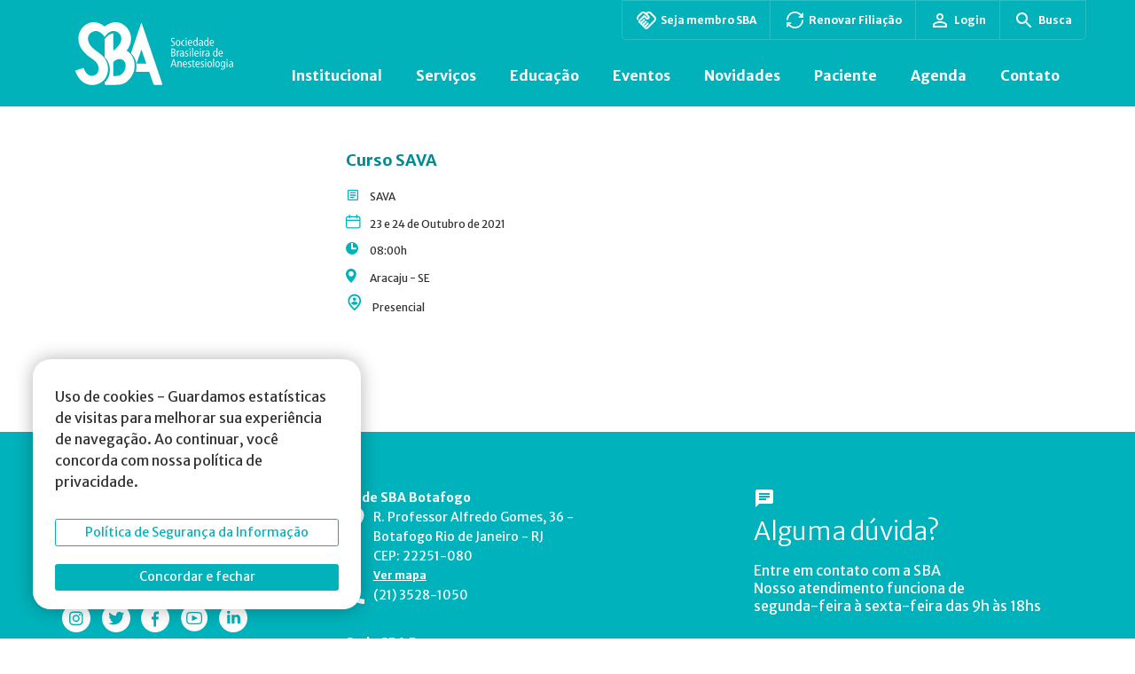

--- FILE ---
content_type: text/html; charset=UTF-8
request_url: https://www.sbahq.org/agenda/sava-aracaju/
body_size: 27867
content:
<!DOCTYPE html>
<html lang="pt-BR" prefix="og: https://ogp.me/ns#">

<head>
  <meta charset="utf-8">
  <meta http-equiv="X-UA-Compatible" content="IE=edge">
  <meta name="HandheldFriendly" content="True">
  <meta name="MobileOptimized" content="320">
  <!-- <meta name="viewport" content="width=device-width, initial-scale=1, shrink-to-fit=no, user-scalable=no"> -->
  <meta name="viewport" content="width=device-width, initial-scale=1, shrink-to-fit=no">
  <title>Curso SAVA - SBA</title>
  <meta name="msapplication-TileColor" content="#000">
  <meta name="theme-color" content="#000">
  
  <meta name="msapplication-TileImage" content="https://www.sbahq.org/wp-content/themes/artedigitalv1/library/images/favicon.ico">

  <link rel="shortcut icon" type="image/x-icon" href="https://www.sbahq.org/wp-content/themes/artedigitalv1/library/images/favicon.ico" />
  <link rel="apple-touch-icon" href="https://www.sbahq.org/wp-content/themes/artedigitalv1/library/images/favicon.ico">
  <link rel="icon" href="https://www.sbahq.org/wp-content/themes/artedigitalv1/library/images/favicon.ico">

  <link rel="stylesheet" type="text/css" href="//cdn.jsdelivr.net/npm/slick-carousel@1.8.1/slick/slick.css" />
  <link href="https://www.sbahq.org/wp-content/themes/artedigitalv1/library/js/lightbox/dist/css/lightbox.min.css" rel="stylesheet" />

  <script src="https://www.sbahq.org/wp-content/themes/artedigitalv1/library/js/jquery.min.js"></script>

  	<style>img:is([sizes="auto" i], [sizes^="auto," i]) { contain-intrinsic-size: 3000px 1500px }</style>
	
<!-- Google Tag Manager for WordPress by gtm4wp.com -->
<script data-cfasync="false" data-pagespeed-no-defer>
	var gtm4wp_datalayer_name = "dataLayer";
	var dataLayer = dataLayer || [];
</script>
<!-- End Google Tag Manager for WordPress by gtm4wp.com -->
<!-- Otimização para mecanismos de pesquisa pelo Rank Math - https://rankmath.com/ -->
<meta name="description" content="Data: 23 e 24 de outubro Local: Saese - Aracaju (SE)"/>
<meta name="robots" content="follow, index, max-snippet:-1, max-video-preview:-1, max-image-preview:large"/>
<link rel="canonical" href="https://www.sbahq.org/agenda/sava-aracaju/" />
<meta property="og:locale" content="pt_BR" />
<meta property="og:type" content="article" />
<meta property="og:title" content="Curso SAVA - SBA" />
<meta property="og:description" content="Data: 23 e 24 de outubro Local: Saese - Aracaju (SE)" />
<meta property="og:url" content="https://www.sbahq.org/agenda/sava-aracaju/" />
<meta property="og:site_name" content="SBA" />
<meta property="og:updated_time" content="2022-10-28T13:05:22-03:00" />
<meta name="twitter:card" content="summary_large_image" />
<meta name="twitter:title" content="Curso SAVA - SBA" />
<meta name="twitter:description" content="Data: 23 e 24 de outubro Local: Saese - Aracaju (SE)" />
<!-- /Plugin de SEO Rank Math para WordPress -->

<link rel='dns-prefetch' href='//static.addtoany.com' />
<link rel='dns-prefetch' href='//cdn.jsdelivr.net' />
<link rel='dns-prefetch' href='//maps.googleapis.com' />
<link rel='dns-prefetch' href='//ajax.googleapis.com' />
<link rel="alternate" type="application/rss+xml" title="Feed para SBA &raquo;" href="https://www.sbahq.org/feed/" />
<link rel="alternate" type="application/rss+xml" title="Feed de comentários para SBA &raquo;" href="https://www.sbahq.org/comments/feed/" />
<script type="text/javascript">
/* <![CDATA[ */
window._wpemojiSettings = {"baseUrl":"https:\/\/s.w.org\/images\/core\/emoji\/16.0.1\/72x72\/","ext":".png","svgUrl":"https:\/\/s.w.org\/images\/core\/emoji\/16.0.1\/svg\/","svgExt":".svg","source":{"concatemoji":"https:\/\/www.sbahq.org\/wp-includes\/js\/wp-emoji-release.min.js?ver=6.8.3"}};
/*! This file is auto-generated */
!function(s,n){var o,i,e;function c(e){try{var t={supportTests:e,timestamp:(new Date).valueOf()};sessionStorage.setItem(o,JSON.stringify(t))}catch(e){}}function p(e,t,n){e.clearRect(0,0,e.canvas.width,e.canvas.height),e.fillText(t,0,0);var t=new Uint32Array(e.getImageData(0,0,e.canvas.width,e.canvas.height).data),a=(e.clearRect(0,0,e.canvas.width,e.canvas.height),e.fillText(n,0,0),new Uint32Array(e.getImageData(0,0,e.canvas.width,e.canvas.height).data));return t.every(function(e,t){return e===a[t]})}function u(e,t){e.clearRect(0,0,e.canvas.width,e.canvas.height),e.fillText(t,0,0);for(var n=e.getImageData(16,16,1,1),a=0;a<n.data.length;a++)if(0!==n.data[a])return!1;return!0}function f(e,t,n,a){switch(t){case"flag":return n(e,"\ud83c\udff3\ufe0f\u200d\u26a7\ufe0f","\ud83c\udff3\ufe0f\u200b\u26a7\ufe0f")?!1:!n(e,"\ud83c\udde8\ud83c\uddf6","\ud83c\udde8\u200b\ud83c\uddf6")&&!n(e,"\ud83c\udff4\udb40\udc67\udb40\udc62\udb40\udc65\udb40\udc6e\udb40\udc67\udb40\udc7f","\ud83c\udff4\u200b\udb40\udc67\u200b\udb40\udc62\u200b\udb40\udc65\u200b\udb40\udc6e\u200b\udb40\udc67\u200b\udb40\udc7f");case"emoji":return!a(e,"\ud83e\udedf")}return!1}function g(e,t,n,a){var r="undefined"!=typeof WorkerGlobalScope&&self instanceof WorkerGlobalScope?new OffscreenCanvas(300,150):s.createElement("canvas"),o=r.getContext("2d",{willReadFrequently:!0}),i=(o.textBaseline="top",o.font="600 32px Arial",{});return e.forEach(function(e){i[e]=t(o,e,n,a)}),i}function t(e){var t=s.createElement("script");t.src=e,t.defer=!0,s.head.appendChild(t)}"undefined"!=typeof Promise&&(o="wpEmojiSettingsSupports",i=["flag","emoji"],n.supports={everything:!0,everythingExceptFlag:!0},e=new Promise(function(e){s.addEventListener("DOMContentLoaded",e,{once:!0})}),new Promise(function(t){var n=function(){try{var e=JSON.parse(sessionStorage.getItem(o));if("object"==typeof e&&"number"==typeof e.timestamp&&(new Date).valueOf()<e.timestamp+604800&&"object"==typeof e.supportTests)return e.supportTests}catch(e){}return null}();if(!n){if("undefined"!=typeof Worker&&"undefined"!=typeof OffscreenCanvas&&"undefined"!=typeof URL&&URL.createObjectURL&&"undefined"!=typeof Blob)try{var e="postMessage("+g.toString()+"("+[JSON.stringify(i),f.toString(),p.toString(),u.toString()].join(",")+"));",a=new Blob([e],{type:"text/javascript"}),r=new Worker(URL.createObjectURL(a),{name:"wpTestEmojiSupports"});return void(r.onmessage=function(e){c(n=e.data),r.terminate(),t(n)})}catch(e){}c(n=g(i,f,p,u))}t(n)}).then(function(e){for(var t in e)n.supports[t]=e[t],n.supports.everything=n.supports.everything&&n.supports[t],"flag"!==t&&(n.supports.everythingExceptFlag=n.supports.everythingExceptFlag&&n.supports[t]);n.supports.everythingExceptFlag=n.supports.everythingExceptFlag&&!n.supports.flag,n.DOMReady=!1,n.readyCallback=function(){n.DOMReady=!0}}).then(function(){return e}).then(function(){var e;n.supports.everything||(n.readyCallback(),(e=n.source||{}).concatemoji?t(e.concatemoji):e.wpemoji&&e.twemoji&&(t(e.twemoji),t(e.wpemoji)))}))}((window,document),window._wpemojiSettings);
/* ]]> */
</script>
<style id='wp-emoji-styles-inline-css' type='text/css'>

	img.wp-smiley, img.emoji {
		display: inline !important;
		border: none !important;
		box-shadow: none !important;
		height: 1em !important;
		width: 1em !important;
		margin: 0 0.07em !important;
		vertical-align: -0.1em !important;
		background: none !important;
		padding: 0 !important;
	}
</style>
<link rel='stylesheet' id='wp-block-library-css' href='https://www.sbahq.org/wp-includes/css/dist/block-library/style.min.css?ver=6.8.3' type='text/css' media='all' />
<style id='classic-theme-styles-inline-css' type='text/css'>
/*! This file is auto-generated */
.wp-block-button__link{color:#fff;background-color:#32373c;border-radius:9999px;box-shadow:none;text-decoration:none;padding:calc(.667em + 2px) calc(1.333em + 2px);font-size:1.125em}.wp-block-file__button{background:#32373c;color:#fff;text-decoration:none}
</style>
<style id='filebird-block-filebird-gallery-style-inline-css' type='text/css'>
ul.filebird-block-filebird-gallery{margin:auto!important;padding:0!important;width:100%}ul.filebird-block-filebird-gallery.layout-grid{display:grid;grid-gap:20px;align-items:stretch;grid-template-columns:repeat(var(--columns),1fr);justify-items:stretch}ul.filebird-block-filebird-gallery.layout-grid li img{border:1px solid #ccc;box-shadow:2px 2px 6px 0 rgba(0,0,0,.3);height:100%;max-width:100%;-o-object-fit:cover;object-fit:cover;width:100%}ul.filebird-block-filebird-gallery.layout-masonry{-moz-column-count:var(--columns);-moz-column-gap:var(--space);column-gap:var(--space);-moz-column-width:var(--min-width);columns:var(--min-width) var(--columns);display:block;overflow:auto}ul.filebird-block-filebird-gallery.layout-masonry li{margin-bottom:var(--space)}ul.filebird-block-filebird-gallery li{list-style:none}ul.filebird-block-filebird-gallery li figure{height:100%;margin:0;padding:0;position:relative;width:100%}ul.filebird-block-filebird-gallery li figure figcaption{background:linear-gradient(0deg,rgba(0,0,0,.7),rgba(0,0,0,.3) 70%,transparent);bottom:0;box-sizing:border-box;color:#fff;font-size:.8em;margin:0;max-height:100%;overflow:auto;padding:3em .77em .7em;position:absolute;text-align:center;width:100%;z-index:2}ul.filebird-block-filebird-gallery li figure figcaption a{color:inherit}

</style>
<style id='global-styles-inline-css' type='text/css'>
:root{--wp--preset--aspect-ratio--square: 1;--wp--preset--aspect-ratio--4-3: 4/3;--wp--preset--aspect-ratio--3-4: 3/4;--wp--preset--aspect-ratio--3-2: 3/2;--wp--preset--aspect-ratio--2-3: 2/3;--wp--preset--aspect-ratio--16-9: 16/9;--wp--preset--aspect-ratio--9-16: 9/16;--wp--preset--color--black: #000000;--wp--preset--color--cyan-bluish-gray: #abb8c3;--wp--preset--color--white: #ffffff;--wp--preset--color--pale-pink: #f78da7;--wp--preset--color--vivid-red: #cf2e2e;--wp--preset--color--luminous-vivid-orange: #ff6900;--wp--preset--color--luminous-vivid-amber: #fcb900;--wp--preset--color--light-green-cyan: #7bdcb5;--wp--preset--color--vivid-green-cyan: #00d084;--wp--preset--color--pale-cyan-blue: #8ed1fc;--wp--preset--color--vivid-cyan-blue: #0693e3;--wp--preset--color--vivid-purple: #9b51e0;--wp--preset--gradient--vivid-cyan-blue-to-vivid-purple: linear-gradient(135deg,rgba(6,147,227,1) 0%,rgb(155,81,224) 100%);--wp--preset--gradient--light-green-cyan-to-vivid-green-cyan: linear-gradient(135deg,rgb(122,220,180) 0%,rgb(0,208,130) 100%);--wp--preset--gradient--luminous-vivid-amber-to-luminous-vivid-orange: linear-gradient(135deg,rgba(252,185,0,1) 0%,rgba(255,105,0,1) 100%);--wp--preset--gradient--luminous-vivid-orange-to-vivid-red: linear-gradient(135deg,rgba(255,105,0,1) 0%,rgb(207,46,46) 100%);--wp--preset--gradient--very-light-gray-to-cyan-bluish-gray: linear-gradient(135deg,rgb(238,238,238) 0%,rgb(169,184,195) 100%);--wp--preset--gradient--cool-to-warm-spectrum: linear-gradient(135deg,rgb(74,234,220) 0%,rgb(151,120,209) 20%,rgb(207,42,186) 40%,rgb(238,44,130) 60%,rgb(251,105,98) 80%,rgb(254,248,76) 100%);--wp--preset--gradient--blush-light-purple: linear-gradient(135deg,rgb(255,206,236) 0%,rgb(152,150,240) 100%);--wp--preset--gradient--blush-bordeaux: linear-gradient(135deg,rgb(254,205,165) 0%,rgb(254,45,45) 50%,rgb(107,0,62) 100%);--wp--preset--gradient--luminous-dusk: linear-gradient(135deg,rgb(255,203,112) 0%,rgb(199,81,192) 50%,rgb(65,88,208) 100%);--wp--preset--gradient--pale-ocean: linear-gradient(135deg,rgb(255,245,203) 0%,rgb(182,227,212) 50%,rgb(51,167,181) 100%);--wp--preset--gradient--electric-grass: linear-gradient(135deg,rgb(202,248,128) 0%,rgb(113,206,126) 100%);--wp--preset--gradient--midnight: linear-gradient(135deg,rgb(2,3,129) 0%,rgb(40,116,252) 100%);--wp--preset--font-size--small: 13px;--wp--preset--font-size--medium: 20px;--wp--preset--font-size--large: 36px;--wp--preset--font-size--x-large: 42px;--wp--preset--spacing--20: 0.44rem;--wp--preset--spacing--30: 0.67rem;--wp--preset--spacing--40: 1rem;--wp--preset--spacing--50: 1.5rem;--wp--preset--spacing--60: 2.25rem;--wp--preset--spacing--70: 3.38rem;--wp--preset--spacing--80: 5.06rem;--wp--preset--shadow--natural: 6px 6px 9px rgba(0, 0, 0, 0.2);--wp--preset--shadow--deep: 12px 12px 50px rgba(0, 0, 0, 0.4);--wp--preset--shadow--sharp: 6px 6px 0px rgba(0, 0, 0, 0.2);--wp--preset--shadow--outlined: 6px 6px 0px -3px rgba(255, 255, 255, 1), 6px 6px rgba(0, 0, 0, 1);--wp--preset--shadow--crisp: 6px 6px 0px rgba(0, 0, 0, 1);}:where(.is-layout-flex){gap: 0.5em;}:where(.is-layout-grid){gap: 0.5em;}body .is-layout-flex{display: flex;}.is-layout-flex{flex-wrap: wrap;align-items: center;}.is-layout-flex > :is(*, div){margin: 0;}body .is-layout-grid{display: grid;}.is-layout-grid > :is(*, div){margin: 0;}:where(.wp-block-columns.is-layout-flex){gap: 2em;}:where(.wp-block-columns.is-layout-grid){gap: 2em;}:where(.wp-block-post-template.is-layout-flex){gap: 1.25em;}:where(.wp-block-post-template.is-layout-grid){gap: 1.25em;}.has-black-color{color: var(--wp--preset--color--black) !important;}.has-cyan-bluish-gray-color{color: var(--wp--preset--color--cyan-bluish-gray) !important;}.has-white-color{color: var(--wp--preset--color--white) !important;}.has-pale-pink-color{color: var(--wp--preset--color--pale-pink) !important;}.has-vivid-red-color{color: var(--wp--preset--color--vivid-red) !important;}.has-luminous-vivid-orange-color{color: var(--wp--preset--color--luminous-vivid-orange) !important;}.has-luminous-vivid-amber-color{color: var(--wp--preset--color--luminous-vivid-amber) !important;}.has-light-green-cyan-color{color: var(--wp--preset--color--light-green-cyan) !important;}.has-vivid-green-cyan-color{color: var(--wp--preset--color--vivid-green-cyan) !important;}.has-pale-cyan-blue-color{color: var(--wp--preset--color--pale-cyan-blue) !important;}.has-vivid-cyan-blue-color{color: var(--wp--preset--color--vivid-cyan-blue) !important;}.has-vivid-purple-color{color: var(--wp--preset--color--vivid-purple) !important;}.has-black-background-color{background-color: var(--wp--preset--color--black) !important;}.has-cyan-bluish-gray-background-color{background-color: var(--wp--preset--color--cyan-bluish-gray) !important;}.has-white-background-color{background-color: var(--wp--preset--color--white) !important;}.has-pale-pink-background-color{background-color: var(--wp--preset--color--pale-pink) !important;}.has-vivid-red-background-color{background-color: var(--wp--preset--color--vivid-red) !important;}.has-luminous-vivid-orange-background-color{background-color: var(--wp--preset--color--luminous-vivid-orange) !important;}.has-luminous-vivid-amber-background-color{background-color: var(--wp--preset--color--luminous-vivid-amber) !important;}.has-light-green-cyan-background-color{background-color: var(--wp--preset--color--light-green-cyan) !important;}.has-vivid-green-cyan-background-color{background-color: var(--wp--preset--color--vivid-green-cyan) !important;}.has-pale-cyan-blue-background-color{background-color: var(--wp--preset--color--pale-cyan-blue) !important;}.has-vivid-cyan-blue-background-color{background-color: var(--wp--preset--color--vivid-cyan-blue) !important;}.has-vivid-purple-background-color{background-color: var(--wp--preset--color--vivid-purple) !important;}.has-black-border-color{border-color: var(--wp--preset--color--black) !important;}.has-cyan-bluish-gray-border-color{border-color: var(--wp--preset--color--cyan-bluish-gray) !important;}.has-white-border-color{border-color: var(--wp--preset--color--white) !important;}.has-pale-pink-border-color{border-color: var(--wp--preset--color--pale-pink) !important;}.has-vivid-red-border-color{border-color: var(--wp--preset--color--vivid-red) !important;}.has-luminous-vivid-orange-border-color{border-color: var(--wp--preset--color--luminous-vivid-orange) !important;}.has-luminous-vivid-amber-border-color{border-color: var(--wp--preset--color--luminous-vivid-amber) !important;}.has-light-green-cyan-border-color{border-color: var(--wp--preset--color--light-green-cyan) !important;}.has-vivid-green-cyan-border-color{border-color: var(--wp--preset--color--vivid-green-cyan) !important;}.has-pale-cyan-blue-border-color{border-color: var(--wp--preset--color--pale-cyan-blue) !important;}.has-vivid-cyan-blue-border-color{border-color: var(--wp--preset--color--vivid-cyan-blue) !important;}.has-vivid-purple-border-color{border-color: var(--wp--preset--color--vivid-purple) !important;}.has-vivid-cyan-blue-to-vivid-purple-gradient-background{background: var(--wp--preset--gradient--vivid-cyan-blue-to-vivid-purple) !important;}.has-light-green-cyan-to-vivid-green-cyan-gradient-background{background: var(--wp--preset--gradient--light-green-cyan-to-vivid-green-cyan) !important;}.has-luminous-vivid-amber-to-luminous-vivid-orange-gradient-background{background: var(--wp--preset--gradient--luminous-vivid-amber-to-luminous-vivid-orange) !important;}.has-luminous-vivid-orange-to-vivid-red-gradient-background{background: var(--wp--preset--gradient--luminous-vivid-orange-to-vivid-red) !important;}.has-very-light-gray-to-cyan-bluish-gray-gradient-background{background: var(--wp--preset--gradient--very-light-gray-to-cyan-bluish-gray) !important;}.has-cool-to-warm-spectrum-gradient-background{background: var(--wp--preset--gradient--cool-to-warm-spectrum) !important;}.has-blush-light-purple-gradient-background{background: var(--wp--preset--gradient--blush-light-purple) !important;}.has-blush-bordeaux-gradient-background{background: var(--wp--preset--gradient--blush-bordeaux) !important;}.has-luminous-dusk-gradient-background{background: var(--wp--preset--gradient--luminous-dusk) !important;}.has-pale-ocean-gradient-background{background: var(--wp--preset--gradient--pale-ocean) !important;}.has-electric-grass-gradient-background{background: var(--wp--preset--gradient--electric-grass) !important;}.has-midnight-gradient-background{background: var(--wp--preset--gradient--midnight) !important;}.has-small-font-size{font-size: var(--wp--preset--font-size--small) !important;}.has-medium-font-size{font-size: var(--wp--preset--font-size--medium) !important;}.has-large-font-size{font-size: var(--wp--preset--font-size--large) !important;}.has-x-large-font-size{font-size: var(--wp--preset--font-size--x-large) !important;}
:where(.wp-block-post-template.is-layout-flex){gap: 1.25em;}:where(.wp-block-post-template.is-layout-grid){gap: 1.25em;}
:where(.wp-block-columns.is-layout-flex){gap: 2em;}:where(.wp-block-columns.is-layout-grid){gap: 2em;}
:root :where(.wp-block-pullquote){font-size: 1.5em;line-height: 1.6;}
</style>
<link rel='stylesheet' id='document-gallery-css' href='https://www.sbahq.org/wp-content/plugins/document-gallery/assets/css/style.min.css?ver=4.4.4' type='text/css' media='all' />
<link rel='stylesheet' id='jquery-ui-core-css' href='https://ajax.googleapis.com/ajax/libs/jqueryui/1.11.4/themes/smoothness/jquery-ui.css?ver=1.11.4' type='text/css' media='all' />
<link rel='stylesheet' id='slick-style-css' href='https://www.sbahq.orghttps//cdn.jsdelivr.net/npm/slick-carousel@1.8.1/slick/slick.css?ver=6.8.3' type='text/css' media='all' />
<link rel='stylesheet' id='site-css' href='https://www.sbahq.org/wp-content/themes/artedigitalv1/style.css?v=2911221107&#038;ver=1.0' type='text/css' media='all' />
<link rel='stylesheet' id='mdev-css' href='https://www.sbahq.org/wp-content/themes/artedigitalv1/dev/style/css/mdev2209.css?v=010620231500&#038;ver=1.0' type='text/css' media='all' />
<link rel='stylesheet' id='lsite-css' href='https://www.sbahq.org/wp-content/themes/artedigitalv1/dist/css/layout.css?v=2911231713&#038;ver=1.0' type='text/css' media='all' />
<link rel='stylesheet' id='addtoany-css' href='https://www.sbahq.org/wp-content/plugins/add-to-any/addtoany.min.css?ver=1.16' type='text/css' media='all' />
<style id='posts-table-pro-head-inline-css' type='text/css'>
table.posts-data-table { visibility: hidden; }
</style>
		<script type="text/javascript">
			ajaxurl = typeof(ajaxurl) !== 'string' ? 'https://www.sbahq.org/wp-admin/admin-ajax.php' : ajaxurl;
		</script>
		<!--n2css--><!--n2js--><script type="text/javascript" id="addtoany-core-js-before">
/* <![CDATA[ */
window.a2a_config=window.a2a_config||{};a2a_config.callbacks=[];a2a_config.overlays=[];a2a_config.templates={};a2a_localize = {
	Share: "Share",
	Save: "Save",
	Subscribe: "Subscribe",
	Email: "Email",
	Bookmark: "Bookmark",
	ShowAll: "Show all",
	ShowLess: "Show less",
	FindServices: "Find service(s)",
	FindAnyServiceToAddTo: "Instantly find any service to add to",
	PoweredBy: "Powered by",
	ShareViaEmail: "Share via email",
	SubscribeViaEmail: "Subscribe via email",
	BookmarkInYourBrowser: "Bookmark in your browser",
	BookmarkInstructions: "Press Ctrl+D or \u2318+D to bookmark this page",
	AddToYourFavorites: "Add to your favorites",
	SendFromWebOrProgram: "Send from any email address or email program",
	EmailProgram: "Email program",
	More: "More&#8230;",
	ThanksForSharing: "Thanks for sharing!",
	ThanksForFollowing: "Thanks for following!"
};
/* ]]> */
</script>
<script type="text/javascript" defer src="https://static.addtoany.com/menu/page.js" id="addtoany-core-js"></script>
<script type="text/javascript" src="https://www.sbahq.org/wp-includes/js/jquery/jquery.min.js?ver=3.7.1" id="jquery-core-js"></script>
<script type="text/javascript" src="https://www.sbahq.org/wp-includes/js/jquery/jquery-migrate.min.js?ver=3.4.1" id="jquery-migrate-js"></script>
<script type="text/javascript" defer src="https://www.sbahq.org/wp-content/plugins/add-to-any/addtoany.min.js?ver=1.1" id="addtoany-jquery-js"></script>
<script type="text/javascript" src="https://www.sbahq.org/wp-includes/js/jquery/ui/core.min.js?ver=1.13.3" id="jquery-ui-core-js"></script>
<script type="text/javascript" src="https://www.sbahq.org/wp-includes/js/jquery/ui/datepicker.min.js?ver=1.13.3" id="jquery-ui-datepicker-js"></script>
<script type="text/javascript" id="jquery-ui-datepicker-js-after">
/* <![CDATA[ */
jQuery(function(jQuery){jQuery.datepicker.setDefaults({"closeText":"Fechar","currentText":"Hoje","monthNames":["janeiro","fevereiro","mar\u00e7o","abril","maio","junho","julho","agosto","setembro","outubro","novembro","dezembro"],"monthNamesShort":["jan","fev","mar","abr","maio","jun","jul","ago","set","out","nov","dez"],"nextText":"Seguinte","prevText":"Anterior","dayNames":["domingo","segunda-feira","ter\u00e7a-feira","quarta-feira","quinta-feira","sexta-feira","s\u00e1bado"],"dayNamesShort":["dom","seg","ter","qua","qui","sex","s\u00e1b"],"dayNamesMin":["D","S","T","Q","Q","S","S"],"dateFormat":"MM d, yy","firstDay":1,"isRTL":false});});
/* ]]> */
</script>
<script type="text/javascript" src="https://www.sbahq.org/wp-content/themes/artedigitalv1/dev/js/bootstrap.min.js?ver=6.8.3" id="mdev-bootstrapmin-js"></script>
<script type="text/javascript" src="//cdn.jsdelivr.net/npm/slick-carousel@1.8.1/slick/slick.min.js?ver=6.8.3" id="slick-js-js"></script>
<script type="text/javascript" src="https://www.sbahq.org/wp-content/themes/artedigitalv1/dev/js/calendar.js?v=0606231220&amp;ver=6.8.3" id="unite-calendar-js"></script>
<script type="text/javascript" src="https://www.sbahq.org/wp-content/themes/artedigitalv1/dev/js/menu.js?ver=6.8.3" id="unite-menu-js"></script>
<script type="text/javascript" src="https://www.sbahq.org/wp-content/themes/artedigitalv1/dev/js/misc.js?v=2811221159&amp;ver=6.8.3" id="unite-misc-js"></script>
<script type="text/javascript" src="https://www.sbahq.org/wp-content/themes/artedigitalv1/dev/js/video-light-box.js?ver=6.8.3" id="boostrap-lightbox-js"></script>
<script type="text/javascript" src="https://www.sbahq.org/wp-content/themes/artedigitalv1/dev/js/mobile-menu.js?ver=6.8.3" id="unite-mobile-menu-js"></script>
<script type="text/javascript" src="https://www.sbahq.org/wp-content/themes/artedigitalv1/dev/js/map-controls.js?v=12042023&amp;ver=6.8.3" id="map-controls-js"></script>
<script type="text/javascript" src="https://maps.googleapis.com/maps/api/js?key=AIzaSyAYiekFSba6sBMlScH2ekKeqMgGaXYVz-Q&amp;ver=6.8.3" id="google-maps-control-js"></script>
<script type="text/javascript" src="https://www.sbahq.org/wp-content/themes/artedigitalv1/dev/js/categoria-agenda.js?v=2709221204&amp;ver=6.8.3" id="categoria-agenda-js"></script>
<script type="text/javascript" src="https://www.sbahq.org/wp-content/themes/artedigitalv1/dev/js/sidebar-menu.js?ver=6.8.3" id="sidebar-menu-js"></script>
<link rel="https://api.w.org/" href="https://www.sbahq.org/wp-json/" /><link rel="alternate" title="JSON" type="application/json" href="https://www.sbahq.org/wp-json/wp/v2/agenda/14181" /><link rel="EditURI" type="application/rsd+xml" title="RSD" href="https://www.sbahq.org/xmlrpc.php?rsd" />

<link rel='shortlink' href='https://www.sbahq.org/?p=14181' />
<link rel="alternate" title="oEmbed (JSON)" type="application/json+oembed" href="https://www.sbahq.org/wp-json/oembed/1.0/embed?url=https%3A%2F%2Fwww.sbahq.org%2Fagenda%2Fsava-aracaju%2F" />
<link rel="alternate" title="oEmbed (XML)" type="text/xml+oembed" href="https://www.sbahq.org/wp-json/oembed/1.0/embed?url=https%3A%2F%2Fwww.sbahq.org%2Fagenda%2Fsava-aracaju%2F&#038;format=xml" />

<!-- Google Tag Manager for WordPress by gtm4wp.com -->
<!-- GTM Container placement set to footer -->
<script data-cfasync="false" data-pagespeed-no-defer>
	var dataLayer_content = {"pagePostType":"agenda","pagePostType2":"single-agenda","pagePostAuthor":"SBA"};
	dataLayer.push( dataLayer_content );
</script>
<script data-cfasync="false" data-pagespeed-no-defer>
(function(w,d,s,l,i){w[l]=w[l]||[];w[l].push({'gtm.start':
new Date().getTime(),event:'gtm.js'});var f=d.getElementsByTagName(s)[0],
j=d.createElement(s),dl=l!='dataLayer'?'&l='+l:'';j.async=true;j.src=
'//www.googletagmanager.com/gtm.js?id='+i+dl;f.parentNode.insertBefore(j,f);
})(window,document,'script','dataLayer','GTM-5QZTLF4');
</script>
<!-- End Google Tag Manager for WordPress by gtm4wp.com -->		<script>
			document.documentElement.className = document.documentElement.className.replace( 'no-js', 'js' );
		</script>
				<style>
			.no-js img.lazyload { display: none; }
			figure.wp-block-image img.lazyloading { min-width: 150px; }
							.lazyload { opacity: 0; }
				.lazyloading {
					border: 0 !important;
					opacity: 1;
					background: rgba(255, 255, 255, 0) url('https://www.sbahq.org/wp-content/plugins/wp-smush-pro/app/assets/images/smush-lazyloader-2.gif') no-repeat center !important;
					background-size: 16px auto !important;
					min-width: 16px;
				}
					</style>
		<link rel="icon" href="https://www.sbahq.org/wp-content/uploads/2019/07/500x500x-60x60.png" sizes="32x32" />
<link rel="icon" href="https://www.sbahq.org/wp-content/uploads/2019/07/500x500x-300x300.png" sizes="192x192" />
<link rel="apple-touch-icon" href="https://www.sbahq.org/wp-content/uploads/2019/07/500x500x-300x300.png" />
<meta name="msapplication-TileImage" content="https://www.sbahq.org/wp-content/uploads/2019/07/500x500x-300x300.png" />

  <!-- Início Google Analytics -->

  <!-- Fim Google Analytics -->

</head>

<body class="wp-singular agenda-template-default single single-agenda postid-14181 wp-theme-artedigitalv1 sp-easy-accordion-enabled"  >
<div id="cookieNotice" class="light display-right" style="display: none;">
    <div class="cookies-notice">
        <div id="closeIcon" style="display: none;">
        </div>
        <div class="content-wrap">
            <div class="msg-wrap">
                <p>Uso de cookies - Guardamos estatísticas de visitas para melhorar sua experiência de navegação. Ao continuar, você concorda com nossa política de privacidade.</a></p>
                <div class="btn-wrap">
                    <a href="https://www.sbahq.orgestrutural/transparencia/politica-de-cookies/" class="btn tab-item filtro-pagina-de-eventos btn-outline-primary" target="_blank">
				        Política de Segurança da Informação
			        </a>
                    <a href="javascript:void()" onclick="acceptCookieConsent();" class="btn btn-primary button bt-close">Concordar e fechar</a>
                </div>
            </div>
        </div>
    </div>
</div>
<style>
    #cookieNotice {
        position: fixed;
        background-color: transparent;
        z-index: 300000000;
        font-size: 16px;
    }
    #cookieNotice .btn {
        margin-top: 20px;
        width: 100%;
    }
    .cookies-notice{
        display: flex;
        flex-direction: column;
        position: fixed;
        left: 37px;
        bottom: 33px;
        z-index: 301;
        background-color: #FFF;
        border-radius: 3px;
        box-shadow: 0px 0px 20px rgb(0 0 0 / 30%);
        max-width: 370px;
        width: 100%;
        padding: 30px 25px 21px;
        border-radius: 20px;
    }

    @media (max-width: 767px) {
        .cookies-notice{
            left: 0;
            right: 0;
            bottom: 0;
            border-radius: 0;
        }
    }
</style>  <!-- bootstrap modal -->
  <!-- Modal -->
<div class="modal fade" id="generalModal" tabindex="-1" aria-labelledby="exampleModalLabel" aria-hidden="true">
  <div class="modal-dialog modal-lg modal-dialog-centered">
    <div class="modal-content">
      <div class="modal-header">
        <button type="button" class="btn-close" data-bs-dismiss="modal" aria-label="Close"></button>
      </div>
      <div class="modal-body">
      </div>
    </div>
  </div>
</div>
<!-- fim bootstrap modal -->
  <div id="page">
    <!-- adicionando header + mobile  07/22 -->
    <header id="masthead" class="site-header">
  <div class="_container customer hidden-mob">
      <div class="top-actions">
      <a class="item" href="https://anuidade.sbahq.org/" target="_blank"><img data-src='https://www.sbahq.org/wp-content/themes/artedigitalv1/dist/images/member.svg' class='lazyload' src='[data-uri]' /><noscript><img data-src='https://www.sbahq.org/wp-content/themes/artedigitalv1/dist/images/member.svg' class='lazyload' src='[data-uri]' /><noscript><img data-src='https://www.sbahq.org/wp-content/themes/artedigitalv1/dist/images/member.svg' class='lazyload' src='[data-uri]' /><noscript><img src="https://www.sbahq.org/wp-content/themes/artedigitalv1/dist/images/member.svg" /></noscript></noscript></noscript> Seja membro SBA</a>
      <a class="item" href="https://apps.sbahq.org/anuidade/" target="_blank"><img data-src='https://www.sbahq.org/wp-content/themes/artedigitalv1/dist/images/renew.svg' class='lazyload' src='[data-uri]' /><noscript><img data-src='https://www.sbahq.org/wp-content/themes/artedigitalv1/dist/images/renew.svg' class='lazyload' src='[data-uri]' /><noscript><img src="https://www.sbahq.org/wp-content/themes/artedigitalv1/dist/images/renew.svg" /></noscript></noscript> Renovar Filiação</a>
      <!--<a class="item" href="https://www.sbahq.org/seja-socio/"><img data-src='https://www.sbahq.org/wp-content/themes/artedigitalv1/dist/images/member.svg' class='lazyload' src='[data-uri]' /><noscript><img data-src='https://www.sbahq.org/wp-content/themes/artedigitalv1/dist/images/member.svg' class='lazyload' src='[data-uri]' /><noscript><img data-src='https://www.sbahq.org/wp-content/themes/artedigitalv1/dist/images/member.svg' class='lazyload' src='[data-uri]' /><noscript><img src="https://www.sbahq.org/wp-content/themes/artedigitalv1/dist/images/member.svg" /></noscript></noscript></noscript> Seja Sócio</a>-->
        <a class="item" href="https://apps.sbahq.org" target="_blank"><img data-src='https://www.sbahq.org/wp-content/themes/artedigitalv1/dist/images/myaccount.svg' class='lazyload' src='[data-uri]' /><noscript><img data-src='https://www.sbahq.org/wp-content/themes/artedigitalv1/dist/images/myaccount.svg' class='lazyload' src='[data-uri]' /><noscript><img src="https://www.sbahq.org/wp-content/themes/artedigitalv1/dist/images/myaccount.svg" /></noscript></noscript> Login</a>
        <a class="item btn-search" href="#"><img data-src='https://www.sbahq.org/wp-content/themes/artedigitalv1/dist/images/btn-search.svg' class='lazyload' src='[data-uri]' /><noscript><img data-src='https://www.sbahq.org/wp-content/themes/artedigitalv1/dist/images/btn-search.svg' class='lazyload' src='[data-uri]' /><noscript><img src="https://www.sbahq.org/wp-content/themes/artedigitalv1/dist/images/btn-search.svg" /></noscript></noscript> Busca</a>
      </div>
  </div>
  <div class="_container container hidden-mob">
      <div class="col-lg-2 logo">
          <h1>
          <a href="https://www.sbahq.org/"><img  alt="SBA" width="179" height="71" data-src="https://www.sbahq.org/wp-content/themes/artedigitalv1/dist/images/logo-w.svg" class="lazyload" src="[data-uri]" /><noscript><img  alt="SBA" width="179" height="71" data-src="https://www.sbahq.org/wp-content/themes/artedigitalv1/dist/images/logo-w.svg" class="lazyload" src="[data-uri]" /><noscript><img src="https://www.sbahq.org/wp-content/themes/artedigitalv1/dist/images/logo-w.svg" alt="SBA" width="179" height="71" /></noscript></noscript></a>
        </h1>
      </div>

      <div class="col-md-12 col-xl-10 l-menu">
          <nav class="main-nav hidden-mob">
              <ul id="primary-menu" class="menu"><li id="nav-menu-item-14947" class="main-menu-item  menu-item-even menu-item-depth-0 menu-item menu-item-type-custom menu-item-object-custom menu-item-has-children hide-on-sidebar-menu"><a href="javascript:void(0);" class="menu-link main-menu-link">Institucional</a>
<div class="submenu lvl1"><ul class="sub-menu menu-odd  menu-depth-1">
	<li id="nav-menu-item-15083" class="sub-menu-item  menu-item-odd menu-item-depth-1 menu-item menu-item-type-custom menu-item-object-custom menu-item-has-children hide-on-sidebar-menu"><a href="javascript:void(0);" class="menu-link sub-menu-link">col-1</a>
	<div class="submenu lvl2"><ul class="sub-menu menu-even sub-sub-menu menu-depth-2">
		<li id="nav-menu-item-14955" class="sub-menu-item sub-sub-menu-item menu-item-even menu-item-depth-2 menu-item menu-item-type-custom menu-item-object-custom hide-on-sidebar-menu"><a href="https://www.sbahq.org/estrutural/institucional/quem-somos/" class="menu-link sub-menu-link">Quem somos</a></li>
		<li id="nav-menu-item-14956" class="sub-menu-item sub-sub-menu-item menu-item-even menu-item-depth-2 menu-item menu-item-type-custom menu-item-object-custom hide-on-sidebar-menu"><a href="https://www.sbahq.org/estrutural/institucional/nossa-historia/" class="menu-link sub-menu-link">Nossa história</a></li>
		<li id="nav-menu-item-15159" class="sub-menu-item sub-sub-menu-item menu-item-even menu-item-depth-2 menu-item menu-item-type-post_type menu-item-object-estrutural hide-on-sidebar-menu"><a href="https://www.sbahq.org/estrutural/institucional/transparencia/" class="menu-link sub-menu-link">Transparência</a></li>
	</ul>
</li>
	<li id="nav-menu-item-15084" class="sub-menu-item  menu-item-odd menu-item-depth-1 menu-item menu-item-type-custom menu-item-object-custom menu-item-has-children hide-on-sidebar-menu"><a href="javascript:void(0);" class="menu-link sub-menu-link">col-2</a>
	<div class="submenu lvl2"><ul class="sub-menu menu-even sub-sub-menu menu-depth-2">
		<li id="nav-menu-item-15267" class="sub-menu-item sub-sub-menu-item menu-item-even menu-item-depth-2 menu-item menu-item-type-post_type menu-item-object-estrutural hide-on-sidebar-menu"><a href="https://www.sbahq.org/estrutural/institucional/diretorias-e-conselhos/" class="menu-link sub-menu-link">Diretorias e Conselhos</a></li>
		<li id="nav-menu-item-15270" class="sub-menu-item sub-sub-menu-item menu-item-even menu-item-depth-2 menu-item menu-item-type-post_type menu-item-object-estrutural hide-on-sidebar-menu"><a href="https://www.sbahq.org/estrutural/institucional/comissoes-e-comites/" class="menu-link sub-menu-link">Comissões, Comitês e BJAN</a></li>
		<li id="nav-menu-item-16837" class="sub-menu-item sub-sub-menu-item menu-item-even menu-item-depth-2 menu-item menu-item-type-custom menu-item-object-custom hide-on-sidebar-menu"><a href="https://www.sbahq.org/estrutural/institucional/estatuto-regulamentos-e-regimentos/" class="menu-link sub-menu-link">Documentos Associativos</a></li>
	</ul>
</li>
	<li id="nav-menu-item-15099" class="sub-menu-item  menu-item-odd menu-item-depth-1 menu-item menu-item-type-custom menu-item-object-custom menu-item-has-children hide-on-sidebar-menu"><a href="javascript:void(0);" class="menu-link sub-menu-link">col-3</a>
	<div class="submenu lvl2"><ul class="sub-menu menu-even sub-sub-menu menu-depth-2">
		<li id="nav-menu-item-14960" class="sub-menu-item sub-sub-menu-item menu-item-even menu-item-depth-2 menu-item menu-item-type-custom menu-item-object-custom hide-on-sidebar-menu"><a href="https://www.sbahq.org/unidades_regionais/" class="menu-link sub-menu-link">Regionais</a></li>
		<li id="nav-menu-item-16697" class="sub-menu-item sub-sub-menu-item menu-item-even menu-item-depth-2 menu-item menu-item-type-post_type menu-item-object-estrutural hide-on-sidebar-menu"><a href="https://www.sbahq.org/estrutural/centros-de-ensino-e-treinamentos/" class="menu-link sub-menu-link">Centros de Ensino e Treinamentos</a></li>
		<li id="nav-menu-item-32590" class="sub-menu-item sub-sub-menu-item menu-item-even menu-item-depth-2 menu-item menu-item-type-post_type menu-item-object-estrutural hide-on-sidebar-menu"><a href="https://www.sbahq.org/estrutural/institucional/assembleias-e-eleicoes-2025/" class="menu-link sub-menu-link">Assembleias e Eleições 2025</a></li>
	</ul>
</li>
	<li id="nav-menu-item-15101" class="sub-menu-item  menu-item-odd menu-item-depth-1 menu-item menu-item-type-custom menu-item-object-custom menu-item-has-children hide-on-sidebar-menu"><a href="javascript:void(0);" class="menu-link sub-menu-link">col-4</a>
	<div class="submenu lvl2"><ul class="sub-menu menu-even sub-sub-menu menu-depth-2">
		<li id="nav-menu-item-14963" class="sub-menu-item sub-sub-menu-item menu-item-even menu-item-depth-2 menu-item menu-item-type-custom menu-item-object-custom hide-on-sidebar-menu"><a href="https://www.sbahq.org/estrutural/institucional/acoes-solidarias/" class="menu-link sub-menu-link">Ações solidárias</a></li>
		<li id="nav-menu-item-15239" class="sub-menu-item sub-sub-menu-item menu-item-even menu-item-depth-2 menu-item menu-item-type-post_type menu-item-object-estrutural hide-on-sidebar-menu"><a href="https://www.sbahq.org/estrutural/institucional/qualidade-iso-9001/" class="menu-link sub-menu-link">Qualidade ISO 9001:2015</a></li>
		<li id="nav-menu-item-14965" class="sub-menu-item sub-sub-menu-item menu-item-even menu-item-depth-2 menu-item menu-item-type-custom menu-item-object-custom hide-on-sidebar-menu"><a href="https://anuidade.sbahq.org/" class="menu-link sub-menu-link">Seja sócio</a></li>
	</ul>
</li>
</ul>
</li>
<li id="nav-menu-item-14948" class="main-menu-item  menu-item-even menu-item-depth-0 menu-item menu-item-type-custom menu-item-object-custom menu-item-has-children hide-on-sidebar-menu"><a href="javascript:void(0);" class="menu-link main-menu-link">Serviços</a>
<div class="submenu lvl1"><ul class="sub-menu menu-odd  menu-depth-1">
	<li id="nav-menu-item-15087" class="sub-menu-item  menu-item-odd menu-item-depth-1 menu-item menu-item-type-custom menu-item-object-custom menu-item-has-children hide-on-sidebar-menu"><a href="javascript:void(0);" class="menu-link sub-menu-link">col-1</a>
	<div class="submenu lvl2"><ul class="sub-menu menu-even sub-sub-menu menu-depth-2">
		<li id="nav-menu-item-15182" class="sub-menu-item sub-sub-menu-item menu-item-even menu-item-depth-2 menu-item menu-item-type-post_type menu-item-object-estrutural menu-item-has-children hide-on-sidebar-menu"><a href="https://www.sbahq.org/estrutural/defesa-profissional/" class="menu-link sub-menu-link">Defesa Profissional</a>
		<div class="submenu lvl3"><ul class="sub-menu menu-odd sub-sub-menu menu-depth-3">
			<li id="nav-menu-item-14979" class="sub-menu-item sub-sub-menu-item menu-item-odd menu-item-depth-3 menu-item menu-item-type-custom menu-item-object-custom hide-on-sidebar-menu"><a href="https://www.sbahq.org/assessoria-juridica/" class="menu-link sub-menu-link">Assessoria jurídica</a></li>
			<li id="nav-menu-item-29709" class="sub-menu-item sub-sub-menu-item menu-item-odd menu-item-depth-3 menu-item menu-item-type-post_type menu-item-object-estrutural hide-on-sidebar-menu"><a href="https://www.sbahq.org/estrutural/representatividade/" class="menu-link sub-menu-link">Representatividade</a></li>
		</ul>
</li>
	</ul>
</li>
	<li id="nav-menu-item-15102" class="sub-menu-item  menu-item-odd menu-item-depth-1 menu-item menu-item-type-custom menu-item-object-custom menu-item-has-children hide-on-sidebar-menu"><a href="javascript:void(0);" class="menu-link sub-menu-link">col-2</a>
	<div class="submenu lvl2"><ul class="sub-menu menu-even sub-sub-menu menu-depth-2">
		<li id="nav-menu-item-15185" class="sub-menu-item sub-sub-menu-item menu-item-even menu-item-depth-2 menu-item menu-item-type-post_type menu-item-object-estrutural hide-on-sidebar-menu"><a href="https://www.sbahq.org/estrutural/internacional/" class="menu-link sub-menu-link">Internacional</a></li>
		<li id="nav-menu-item-14970" class="sub-menu-item sub-sub-menu-item menu-item-even menu-item-depth-2 menu-item menu-item-type-custom menu-item-object-custom hide-on-sidebar-menu"><a target="_blank" href="https://www.bjan-sba.org/" class="menu-link sub-menu-link">BJAN</a></li>
		<li id="nav-menu-item-14978" class="sub-menu-item sub-sub-menu-item menu-item-even menu-item-depth-2 menu-item menu-item-type-custom menu-item-object-custom menu-item-has-children hide-on-sidebar-menu"><a href="https://www.sbahq.org/defesa-profissional/saude-ocupacional/" class="menu-link sub-menu-link">Saúde Ocupacional</a>
		<div class="submenu lvl3"><ul class="sub-menu menu-odd sub-sub-menu menu-depth-3">
			<li id="nav-menu-item-14969" class="sub-menu-item sub-sub-menu-item menu-item-odd menu-item-depth-3 menu-item menu-item-type-custom menu-item-object-custom hide-on-sidebar-menu"><a href="https://www.sbahq.org/estrutural/nucleo-do-eu/" class="menu-link sub-menu-link">Núcleo do EU</a></li>
		</ul>
</li>
	</ul>
</li>
	<li id="nav-menu-item-15086" class="sub-menu-item  menu-item-odd menu-item-depth-1 menu-item menu-item-type-custom menu-item-object-custom menu-item-has-children hide-on-sidebar-menu"><a href="javascript:void(0);" class="menu-link sub-menu-link">col-3</a>
	<div class="submenu lvl2"><ul class="sub-menu menu-even sub-sub-menu menu-depth-2">
		<li id="nav-menu-item-14977" class="sub-menu-item sub-sub-menu-item menu-item-even menu-item-depth-2 menu-item menu-item-type-custom menu-item-object-custom hide-on-sidebar-menu"><a href="https://www.sbahq.org/estrutural/ngta" class="menu-link sub-menu-link">NGTA &#8211; Núcleo de Gestão do Trabalho do Anestesiologista</a></li>
		<li id="nav-menu-item-15189" class="sub-menu-item sub-sub-menu-item menu-item-even menu-item-depth-2 menu-item menu-item-type-post_type menu-item-object-estrutural hide-on-sidebar-menu"><a href="https://www.sbahq.org/estrutural/biblioteca/" class="menu-link sub-menu-link">Biblioteca</a></li>
		<li id="nav-menu-item-15199" class="sub-menu-item sub-sub-menu-item menu-item-even menu-item-depth-2 menu-item menu-item-type-custom menu-item-object-custom hide-on-sidebar-menu"><a href="https://apps.sbahq.org/clube-de-beneficios/" class="menu-link sub-menu-link">Clube de Benefícios SBA🔐</a></li>
		<li id="nav-menu-item-32179" class="sub-menu-item sub-sub-menu-item menu-item-even menu-item-depth-2 menu-item menu-item-type-post_type menu-item-object-estrutural hide-on-sidebar-menu"><a href="https://www.sbahq.org/estrutural/anestesia-em-revista/" class="menu-link sub-menu-link">Anestesia em Revista</a></li>
	</ul>
</li>
	<li id="nav-menu-item-15085" class="sub-menu-item  menu-item-odd menu-item-depth-1 menu-item menu-item-type-custom menu-item-object-custom menu-item-has-children hide-on-sidebar-menu"><a href="javascript:void(0);" class="menu-link sub-menu-link">col-4</a>
	<div class="submenu lvl2"><ul class="sub-menu menu-even sub-sub-menu menu-depth-2">
		<li id="nav-menu-item-15201" class="sub-menu-item sub-sub-menu-item menu-item-even menu-item-depth-2 menu-item menu-item-type-post_type menu-item-object-estrutural menu-item-has-children hide-on-sidebar-menu"><a href="https://www.sbahq.org/estrutural/administrativo/" class="menu-link sub-menu-link">Administrativo</a>
		<div class="submenu lvl3"><ul class="sub-menu menu-odd sub-sub-menu menu-depth-3">
			<li id="nav-menu-item-14973" class="sub-menu-item sub-sub-menu-item menu-item-odd menu-item-depth-3 menu-item menu-item-type-custom menu-item-object-custom hide-on-sidebar-menu"><a href="https://apps.sbahq.org/minhas-informacoes/" class="menu-link sub-menu-link">Atualização Cadastral🔐</a></li>
			<li id="nav-menu-item-14974" class="sub-menu-item sub-sub-menu-item menu-item-odd menu-item-depth-3 menu-item menu-item-type-custom menu-item-object-custom hide-on-sidebar-menu"><a href="https://apps.sbahq.org//minhas-informacoes/" class="menu-link sub-menu-link">Carteirinha digital 🔐</a></li>
			<li id="nav-menu-item-18399" class="sub-menu-item sub-sub-menu-item menu-item-odd menu-item-depth-3 menu-item menu-item-type-custom menu-item-object-custom hide-on-sidebar-menu"><a href="https://www.sbahq.org/estrutural/trabalhe-conosco/" class="menu-link sub-menu-link">Trabalhe Conosco</a></li>
		</ul>
</li>
	</ul>
</li>
</ul>
</li>
<li id="nav-menu-item-14949" class="main-menu-item  menu-item-even menu-item-depth-0 menu-item menu-item-type-custom menu-item-object-custom menu-item-has-children hide-on-sidebar-menu"><a href="javascript:void(0);" class="menu-link main-menu-link">Educação</a>
<div class="submenu lvl1"><ul class="sub-menu menu-odd  menu-depth-1">
	<li id="nav-menu-item-15088" class="sub-menu-item  menu-item-odd menu-item-depth-1 menu-item menu-item-type-custom menu-item-object-custom menu-item-has-children hide-on-sidebar-menu"><a href="javascript:void(0);" class="menu-link sub-menu-link">col-1</a>
	<div class="submenu lvl2"><ul class="sub-menu menu-even sub-sub-menu menu-depth-2">
		<li id="nav-menu-item-15150" class="sub-menu-item sub-sub-menu-item menu-item-even menu-item-depth-2 menu-item menu-item-type-custom menu-item-object-custom menu-item-has-children hide-on-sidebar-menu"><a target="_blank" href="https://www.academiasba.org" class="menu-link sub-menu-link">Login Academia SBA</a>
		<div class="submenu lvl3"><ul class="sub-menu menu-odd sub-sub-menu menu-depth-3">
			<li id="nav-menu-item-23446" class="sub-menu-item sub-sub-menu-item menu-item-odd menu-item-depth-3 menu-item menu-item-type-custom menu-item-object-custom hide-on-sidebar-menu"><a href="https://www.sbahq.org/estrutural/perguntas-frequentes-2/" class="menu-link sub-menu-link">Perguntas Frequentes</a></li>
		</ul>
</li>
		<li id="nav-menu-item-16861" class="sub-menu-item sub-sub-menu-item menu-item-even menu-item-depth-2 menu-item menu-item-type-custom menu-item-object-custom hide-on-sidebar-menu"><a href="https://www.sbahq.org/estrutural/webinarios/" class="menu-link sub-menu-link">Webinários</a></li>
		<li id="nav-menu-item-15113" class="sub-menu-item sub-sub-menu-item menu-item-even menu-item-depth-2 menu-item menu-item-type-custom menu-item-object-custom menu-item-has-children hide-on-sidebar-menu"><a href="https://www.sbahq.org/estrutural/portal-do-me" class="menu-link sub-menu-link">Portal do ME</a>
		<div class="submenu lvl3"><ul class="sub-menu menu-odd sub-sub-menu menu-depth-3">
			<li id="nav-menu-item-16865" class="sub-menu-item sub-sub-menu-item menu-item-odd menu-item-depth-3 menu-item menu-item-type-custom menu-item-object-custom hide-on-sidebar-menu"><a href="https://www.sbahq.org/categoria_agenda/me/" class="menu-link sub-menu-link">Aulas on-line ao vivo (ME)</a></li>
		</ul>
</li>
	</ul>
</li>
	<li id="nav-menu-item-15114" class="sub-menu-item  menu-item-odd menu-item-depth-1 menu-item menu-item-type-custom menu-item-object-custom menu-item-has-children hide-on-sidebar-menu"><a href="javascript:void(0);" class="menu-link sub-menu-link">col-2</a>
	<div class="submenu lvl2"><ul class="sub-menu menu-even sub-sub-menu menu-depth-2">
		<li id="nav-menu-item-29759" class="sub-menu-item sub-sub-menu-item menu-item-even menu-item-depth-2 menu-item menu-item-type-custom menu-item-object-custom hide-on-sidebar-menu"><a href="https://www.sbahq.org/estrutural/centro-de-certificacao-simulacao/" class="menu-link sub-menu-link">Instituto SBA de Simulação e Certificação</a></li>
		<li id="nav-menu-item-16876" class="sub-menu-item sub-sub-menu-item menu-item-even menu-item-depth-2 menu-item menu-item-type-custom menu-item-object-custom hide-on-sidebar-menu"><a href="https://www.sbahq.org/categoria_agenda/cursos/cursos-destaque/" class="menu-link sub-menu-link">Cursos</a></li>
		<li id="nav-menu-item-18444" class="sub-menu-item sub-sub-menu-item menu-item-even menu-item-depth-2 menu-item menu-item-type-custom menu-item-object-custom hide-on-sidebar-menu"><a href="https://www.sbahq.org/category/resultados/" class="menu-link sub-menu-link">Resultados</a></li>
		<li id="nav-menu-item-22759" class="sub-menu-item sub-sub-menu-item menu-item-even menu-item-depth-2 menu-item menu-item-type-custom menu-item-object-custom hide-on-sidebar-menu"><a href="https://www.academiasba.com.br/certificado/" class="menu-link sub-menu-link">Certificados</a></li>
	</ul>
</li>
	<li id="nav-menu-item-15091" class="sub-menu-item  menu-item-odd menu-item-depth-1 menu-item menu-item-type-custom menu-item-object-custom menu-item-has-children hide-on-sidebar-menu"><a href="javascript:void(0);" class="menu-link sub-menu-link">col-3</a>
	<div class="submenu lvl2"><ul class="sub-menu menu-even sub-sub-menu menu-depth-2">
		<li id="nav-menu-item-15217" class="sub-menu-item sub-sub-menu-item menu-item-even menu-item-depth-2 menu-item menu-item-type-post_type menu-item-object-estrutural menu-item-has-children hide-on-sidebar-menu"><a href="https://www.sbahq.org/estrutural/certificacoes/" class="menu-link sub-menu-link">Certificações</a>
		<div class="submenu lvl3"><ul class="sub-menu menu-odd sub-sub-menu menu-depth-3">
			<li id="nav-menu-item-16579" class="sub-menu-item sub-sub-menu-item menu-item-odd menu-item-depth-3 menu-item menu-item-type-post_type menu-item-object-estrutural menu-item-has-children hide-on-sidebar-menu"><a href="https://www.sbahq.org/estrutural/titulo-superior-em-anestesiologia-tsa/" class="menu-link sub-menu-link">TSA</a>
			<div class="submenu lvl4"><ul class="sub-menu menu-even sub-sub-menu menu-depth-4">
				<li id="nav-menu-item-16581" class="sub-menu-item sub-sub-menu-item menu-item-even menu-item-depth-4 menu-item menu-item-type-post_type menu-item-object-estrutural hide-on-sidebar-menu"><a href="https://www.sbahq.org/estrutural/taso/" class="menu-link sub-menu-link">> TASO</a></li>
			</ul>
</li>
			<li id="nav-menu-item-29705" class="sub-menu-item sub-sub-menu-item menu-item-odd menu-item-depth-3 menu-item menu-item-type-custom menu-item-object-custom hide-on-sidebar-menu"><a href="https://www.sbahq.org/estrutural/titulo-de-intervencao-em-dor-em-anestesiologia-tida/" class="menu-link sub-menu-link">TIDA</a></li>
			<li id="nav-menu-item-17140" class="sub-menu-item sub-sub-menu-item menu-item-odd menu-item-depth-3 menu-item menu-item-type-custom menu-item-object-custom hide-on-sidebar-menu"><a href="https://www.sbahq.org/estrutural/introducao-tea/" class="menu-link sub-menu-link">TEA</a></li>
			<li id="nav-menu-item-32239" class="sub-menu-item sub-sub-menu-item menu-item-odd menu-item-depth-3 menu-item menu-item-type-post_type menu-item-object-page hide-on-sidebar-menu"><a href="https://www.sbahq.org/titulo-de-ecocardiografia-transesofagico-no-intraoperatorio-tetti/" class="menu-link sub-menu-link">TETTI</a></li>
			<li id="nav-menu-item-15112" class="sub-menu-item sub-sub-menu-item menu-item-odd menu-item-depth-3 menu-item menu-item-type-custom menu-item-object-custom hide-on-sidebar-menu"><a href="https://www.sbahq.org/estrutural/cepe-a/" class="menu-link sub-menu-link">CEPE-A</a></li>
		</ul>
</li>
	</ul>
</li>
</ul>
</li>
<li id="nav-menu-item-14950" class="main-menu-item  menu-item-even menu-item-depth-0 menu-item menu-item-type-custom menu-item-object-custom menu-item-has-children hide-on-sidebar-menu"><a href="javascript:void(0);" class="menu-link main-menu-link">Eventos</a>
<div class="submenu lvl1"><ul class="sub-menu menu-odd  menu-depth-1">
	<li id="nav-menu-item-15089" class="sub-menu-item  menu-item-odd menu-item-depth-1 menu-item menu-item-type-custom menu-item-object-custom menu-item-has-children hide-on-sidebar-menu"><a href="javascript:void(0);" class="menu-link sub-menu-link">col-1</a>
	<div class="submenu lvl2"><ul class="sub-menu menu-even sub-sub-menu menu-depth-2">
		<li id="nav-menu-item-16902" class="sub-menu-item sub-sub-menu-item menu-item-even menu-item-depth-2 menu-item menu-item-type-custom menu-item-object-custom menu-item-has-children hide-on-sidebar-menu"><a href="javascript:void(0);" class="menu-link sub-menu-link">CBA</a>
		<div class="submenu lvl3"><ul class="sub-menu menu-odd sub-sub-menu menu-depth-3">
			<li id="nav-menu-item-30490" class="sub-menu-item sub-sub-menu-item menu-item-odd menu-item-depth-3 menu-item menu-item-type-custom menu-item-object-custom hide-on-sidebar-menu"><a href="https://cba2025.com.br/" class="menu-link sub-menu-link">CBA 2025</a></li>
			<li id="nav-menu-item-24937" class="sub-menu-item sub-sub-menu-item menu-item-odd menu-item-depth-3 menu-item menu-item-type-custom menu-item-object-custom hide-on-sidebar-menu"><a href="https://www.sbahq.org/cba-edicoes-anteriores/" class="menu-link sub-menu-link">Edições Anteriores</a></li>
			<li id="nav-menu-item-18629" class="sub-menu-item sub-sub-menu-item menu-item-odd menu-item-depth-3 menu-item menu-item-type-custom menu-item-object-custom hide-on-sidebar-menu"><a href="https://sistemas.congressoanestesia.com.br/certificados/" class="menu-link sub-menu-link">Certificados das edições anteriores</a></li>
		</ul>
</li>
	</ul>
</li>
	<li id="nav-menu-item-15100" class="sub-menu-item  menu-item-odd menu-item-depth-1 menu-item menu-item-type-custom menu-item-object-custom menu-item-has-children hide-on-sidebar-menu"><a href="javascript:void(0);" class="menu-link sub-menu-link">col-2</a>
	<div class="submenu lvl2"><ul class="sub-menu menu-even sub-sub-menu menu-depth-2">
		<li id="nav-menu-item-14985" class="sub-menu-item sub-sub-menu-item menu-item-even menu-item-depth-2 menu-item menu-item-type-custom menu-item-object-custom hide-on-sidebar-menu"><a target="_blank" href="https://cbigs.com.br/" class="menu-link sub-menu-link">CBIGS</a></li>
		<li id="nav-menu-item-14988" class="sub-menu-item sub-sub-menu-item menu-item-even menu-item-depth-2 menu-item menu-item-type-custom menu-item-object-custom hide-on-sidebar-menu"><a target="_blank" href="https://informe.sbahq.org/siso-2025" class="menu-link sub-menu-link">SISO</a></li>
		<li id="nav-menu-item-16826" class="sub-menu-item sub-sub-menu-item menu-item-even menu-item-depth-2 menu-item menu-item-type-custom menu-item-object-custom hide-on-sidebar-menu"><a href="https://www.sbahq.org/categoria_agenda/congressos-e-eventos/congressos-internacionais/" class="menu-link sub-menu-link">Congressos Internacionais</a></li>
	</ul>
</li>
	<li id="nav-menu-item-15156" class="sub-menu-item  menu-item-odd menu-item-depth-1 menu-item menu-item-type-custom menu-item-object-custom menu-item-has-children hide-on-sidebar-menu"><a href="javascript:void(0);" class="menu-link sub-menu-link">col-3</a>
	<div class="submenu lvl2"><ul class="sub-menu menu-even sub-sub-menu menu-depth-2">
		<li id="nav-menu-item-16828" class="sub-menu-item sub-sub-menu-item menu-item-even menu-item-depth-2 menu-item menu-item-type-custom menu-item-object-custom hide-on-sidebar-menu"><a href="https://www.sbahq.org/categoria_agenda/congressos-e-eventos/jornadas/jornadas-regionais/" class="menu-link sub-menu-link">Jornadas da SBA</a></li>
		<li id="nav-menu-item-16829" class="sub-menu-item sub-sub-menu-item menu-item-even menu-item-depth-2 menu-item menu-item-type-custom menu-item-object-custom hide-on-sidebar-menu"><a href="https://www.sbahq.org/categoria_agenda/congressos-e-eventos/jornadas/jornadas-estaduais/jornadas-estaduais-destaque/" class="menu-link sub-menu-link">Jornadas Estaduais</a></li>
	</ul>
</li>
</ul>
</li>
<li id="nav-menu-item-14951" class="main-menu-item  menu-item-even menu-item-depth-0 menu-item menu-item-type-custom menu-item-object-custom menu-item-has-children hide-on-sidebar-menu"><a href="javascript:void(0);" class="menu-link main-menu-link">Novidades</a>
<div class="submenu lvl1"><ul class="sub-menu menu-odd  menu-depth-1">
	<li id="nav-menu-item-15093" class="sub-menu-item  menu-item-odd menu-item-depth-1 menu-item menu-item-type-custom menu-item-object-custom menu-item-has-children hide-on-sidebar-menu"><a href="javascript:void(0);" class="menu-link sub-menu-link">col-1</a>
	<div class="submenu lvl2"><ul class="sub-menu menu-even sub-sub-menu menu-depth-2">
		<li id="nav-menu-item-28576" class="sub-menu-item sub-sub-menu-item menu-item-even menu-item-depth-2 menu-item menu-item-type-post_type_archive menu-item-object-mesa_cast hide-on-sidebar-menu"><a href="https://www.sbahq.org/mesa_cast/" class="menu-link sub-menu-link">Mesa Cast</a></li>
		<li id="nav-menu-item-14993" class="sub-menu-item sub-sub-menu-item menu-item-even menu-item-depth-2 menu-item menu-item-type-custom menu-item-object-custom hide-on-sidebar-menu"><a href="https://www.sbahq.org/sba-podcast/" class="menu-link sub-menu-link">SBA Podcast</a></li>
		<li id="nav-menu-item-14994" class="sub-menu-item sub-sub-menu-item menu-item-even menu-item-depth-2 menu-item menu-item-type-custom menu-item-object-custom hide-on-sidebar-menu"><a href="https://www.sbahq.org/Boletim_Minuto/" class="menu-link sub-menu-link">Boletim minuto</a></li>
	</ul>
</li>
	<li id="nav-menu-item-15092" class="sub-menu-item  menu-item-odd menu-item-depth-1 menu-item menu-item-type-custom menu-item-object-custom menu-item-has-children hide-on-sidebar-menu"><a href="javascript:void(0);" class="menu-link sub-menu-link">col-2</a>
	<div class="submenu lvl2"><ul class="sub-menu menu-even sub-sub-menu menu-depth-2">
		<li id="nav-menu-item-14991" class="sub-menu-item sub-sub-menu-item menu-item-even menu-item-depth-2 menu-item menu-item-type-custom menu-item-object-custom hide-on-sidebar-menu"><a href="https://www.sbahq.org/noticias/" class="menu-link sub-menu-link">Notícias</a></li>
		<li id="nav-menu-item-14996" class="sub-menu-item sub-sub-menu-item menu-item-even menu-item-depth-2 menu-item menu-item-type-custom menu-item-object-custom hide-on-sidebar-menu"><a href="https://www.sbahq.org/estrutural/sba-na-midia/" class="menu-link sub-menu-link">SBA na Mídia</a></li>
	</ul>
</li>
	<li id="nav-menu-item-15103" class="sub-menu-item  menu-item-odd menu-item-depth-1 menu-item menu-item-type-custom menu-item-object-custom menu-item-has-children hide-on-sidebar-menu"><a href="javascript:void(0);" class="menu-link sub-menu-link">col-3</a>
	<div class="submenu lvl2"><ul class="sub-menu menu-even sub-sub-menu menu-depth-2">
		<li id="nav-menu-item-16920" class="sub-menu-item sub-sub-menu-item menu-item-even menu-item-depth-2 menu-item menu-item-type-custom menu-item-object-custom hide-on-sidebar-menu"><a href="https://www.sbahq.org/covid-19/" class="menu-link sub-menu-link">COVID-19</a></li>
		<li id="nav-menu-item-22567" class="sub-menu-item sub-sub-menu-item menu-item-even menu-item-depth-2 menu-item menu-item-type-custom menu-item-object-custom hide-on-sidebar-menu"><a href="https://chat.whatsapp.com/HAUhRgixbF4EacAU6YI8PQ" class="menu-link sub-menu-link">Whatsapp &#8211; Novidades SBA</a></li>
	</ul>
</li>
</ul>
</li>
<li id="nav-menu-item-14952" class="main-menu-item  menu-item-even menu-item-depth-0 menu-item menu-item-type-custom menu-item-object-custom menu-item-has-children hide-on-sidebar-menu"><a href="javascript:void(0);" class="menu-link main-menu-link">Paciente</a>
<div class="submenu lvl1"><ul class="sub-menu menu-odd  menu-depth-1">
	<li id="nav-menu-item-15094" class="sub-menu-item  menu-item-odd menu-item-depth-1 menu-item menu-item-type-custom menu-item-object-custom menu-item-has-children hide-on-sidebar-menu"><a href="javascript:void(0);" class="menu-link sub-menu-link">col-1</a>
	<div class="submenu lvl2"><ul class="sub-menu menu-even sub-sub-menu menu-depth-2">
		<li id="nav-menu-item-20581" class="sub-menu-item sub-sub-menu-item menu-item-even menu-item-depth-2 menu-item menu-item-type-custom menu-item-object-custom menu-item-has-children hide-on-sidebar-menu"><a href="https://www.sbahq.org/area-do-paciente/" class="menu-link sub-menu-link">Área do Paciente</a>
		<div class="submenu lvl3"><ul class="sub-menu menu-odd sub-sub-menu menu-depth-3">
			<li id="nav-menu-item-14997" class="sub-menu-item sub-sub-menu-item menu-item-odd menu-item-depth-3 menu-item menu-item-type-custom menu-item-object-custom hide-on-sidebar-menu"><a href="https://www.sbahq.org/anestesia-e-para-especialista/" class="menu-link sub-menu-link">Anestesia é para especialista</a></li>
			<li id="nav-menu-item-14998" class="sub-menu-item sub-sub-menu-item menu-item-odd menu-item-depth-3 menu-item menu-item-type-custom menu-item-object-custom hide-on-sidebar-menu"><a href="https://www.sbahq.org/publico-em-geral/" class="menu-link sub-menu-link">Saiba + sobre anestesia</a></li>
			<li id="nav-menu-item-15229" class="sub-menu-item sub-sub-menu-item menu-item-odd menu-item-depth-3 menu-item menu-item-type-post_type menu-item-object-estrutural hide-on-sidebar-menu"><a href="https://www.sbahq.org/estrutural/perguntas-frequentes/" class="menu-link sub-menu-link">Perguntas frequentes</a></li>
			<li id="nav-menu-item-29246" class="sub-menu-item sub-sub-menu-item menu-item-odd menu-item-depth-3 menu-item menu-item-type-custom menu-item-object-custom hide-on-sidebar-menu"><a href="https://www.sbahq.org/wp-content/uploads/2024/09/carteira_sba_1809.pdf" class="menu-link sub-menu-link">Carterinha de Via Aérea</a></li>
		</ul>
</li>
	</ul>
</li>
	<li id="nav-menu-item-15140" class="sub-menu-item  menu-item-odd menu-item-depth-1 menu-item menu-item-type-custom menu-item-object-custom menu-item-has-children hide-on-sidebar-menu"><a href="javascript:void(0);" class="menu-link sub-menu-link">col-2</a>
	<div class="submenu lvl2"><ul class="sub-menu menu-even sub-sub-menu menu-depth-2">
		<li id="nav-menu-item-20577" class="sub-menu-item sub-sub-menu-item menu-item-even menu-item-depth-2 menu-item menu-item-type-custom menu-item-object-custom menu-item-has-children hide-on-sidebar-menu"><a href="https://www.sbahq.org/area-do-medico/" class="menu-link sub-menu-link">Área do Médico</a>
		<div class="submenu lvl3"><ul class="sub-menu menu-odd sub-sub-menu menu-depth-3">
			<li id="nav-menu-item-15122" class="sub-menu-item sub-sub-menu-item menu-item-odd menu-item-depth-3 menu-item menu-item-type-custom menu-item-object-custom hide-on-sidebar-menu"><a href="https://www.sbahq.org/qualidade-e-seguranca/" class="menu-link sub-menu-link">Qualidade e segurança do paciente</a></li>
			<li id="nav-menu-item-20582" class="sub-menu-item sub-sub-menu-item menu-item-odd menu-item-depth-3 menu-item menu-item-type-custom menu-item-object-custom hide-on-sidebar-menu"><a href="https://www.sbahq.org/estrutural/artigos/" class="menu-link sub-menu-link">Artigos</a></li>
			<li id="nav-menu-item-20583" class="sub-menu-item sub-sub-menu-item menu-item-odd menu-item-depth-3 menu-item menu-item-type-custom menu-item-object-custom hide-on-sidebar-menu"><a href="https://www.sbahq.org/estrutural/cqsa-seguranca-e-eventos-adversos-em-anestesia-delcaracao-de-helsinki-lancamento-do-app-de-eventos-adversos-da-sba/" class="menu-link sub-menu-link">CQSA – Segurança e Eventos Adversos em Anestesia</a></li>
			<li id="nav-menu-item-26934" class="sub-menu-item sub-sub-menu-item menu-item-odd menu-item-depth-3 menu-item menu-item-type-custom menu-item-object-custom hide-on-sidebar-menu"><a href="https://www.sbahq.org/orientacoes-aos-anestesiologistas/" class="menu-link sub-menu-link">Orientações aos Anestesiologistas</a></li>
		</ul>
</li>
	</ul>
</li>
	<li id="nav-menu-item-18326" class="sub-menu-item  menu-item-odd menu-item-depth-1 menu-item menu-item-type-custom menu-item-object-custom menu-item-has-children hide-on-sidebar-menu"><a href="javascript:void(0);" class="menu-link sub-menu-link">col-3</a>
	<div class="submenu lvl2"><ul class="sub-menu menu-even sub-sub-menu menu-depth-2">
		<li id="nav-menu-item-21862" class="sub-menu-item sub-sub-menu-item menu-item-even menu-item-depth-2 menu-item menu-item-type-custom menu-item-object-custom hide-on-sidebar-menu"><a href="https://apps.sbahq.org/denuncia/" class="menu-link sub-menu-link">Denuncie aqui</a></li>
	</ul>
</li>
</ul>
</li>
<li id="nav-menu-item-14953" class="main-menu-item  menu-item-even menu-item-depth-0 menu-item menu-item-type-custom menu-item-object-custom menu-item-has-children hide-on-sidebar-menu"><a href="javascript:void(0);" class="menu-link main-menu-link">Agenda</a>
<div class="submenu lvl1"><ul class="sub-menu menu-odd  menu-depth-1">
	<li id="nav-menu-item-15136" class="sub-menu-item  menu-item-odd menu-item-depth-1 menu-item menu-item-type-custom menu-item-object-custom menu-item-has-children hide-on-sidebar-menu"><a href="javascript:void(0);" class="menu-link sub-menu-link">col-1</a>
	<div class="submenu lvl2"><ul class="sub-menu menu-even sub-sub-menu menu-depth-2">
		<li id="nav-menu-item-15141" class="sub-menu-item sub-sub-menu-item menu-item-even menu-item-depth-2 menu-item menu-item-type-custom menu-item-object-custom hide-on-sidebar-menu"><a href="https://www.sbahq.org/proximos-eventos/" class="menu-link sub-menu-link">Todos</a></li>
		<li id="nav-menu-item-15124" class="sub-menu-item sub-sub-menu-item menu-item-even menu-item-depth-2 menu-item menu-item-type-custom menu-item-object-custom hide-on-sidebar-menu"><a href="https://www.sbahq.org/categoria_agenda/agenda-institucional/" class="menu-link sub-menu-link">Agenda institucional</a></li>
		<li id="nav-menu-item-15126" class="sub-menu-item sub-sub-menu-item menu-item-even menu-item-depth-2 menu-item menu-item-type-custom menu-item-object-custom hide-on-sidebar-menu"><a href="https://www.sbahq.org/categoria_agenda/congressos-e-eventos/" class="menu-link sub-menu-link">Congressos e eventos</a></li>
	</ul>
</li>
	<li id="nav-menu-item-15137" class="sub-menu-item  menu-item-odd menu-item-depth-1 menu-item menu-item-type-custom menu-item-object-custom menu-item-has-children hide-on-sidebar-menu"><a href="javascript:void(0);" class="menu-link sub-menu-link">col-2</a>
	<div class="submenu lvl2"><ul class="sub-menu menu-even sub-sub-menu menu-depth-2">
		<li id="nav-menu-item-15128" class="sub-menu-item sub-sub-menu-item menu-item-even menu-item-depth-2 menu-item menu-item-type-custom menu-item-object-custom hide-on-sidebar-menu"><a href="https://www.sbahq.org/categoria_agenda/certificacoes-tsa-tea-e-taso/" class="menu-link sub-menu-link">Certificações</a></li>
		<li id="nav-menu-item-15127" class="sub-menu-item sub-sub-menu-item menu-item-even menu-item-depth-2 menu-item menu-item-type-custom menu-item-object-custom hide-on-sidebar-menu"><a href="https://www.sbahq.org/categoria_agenda/webinarios/" class="menu-link sub-menu-link">Webinários</a></li>
		<li id="nav-menu-item-16866" class="sub-menu-item sub-sub-menu-item menu-item-even menu-item-depth-2 menu-item menu-item-type-custom menu-item-object-custom hide-on-sidebar-menu"><a href="https://www.sbahq.org/categoria_agenda/me/" class="menu-link sub-menu-link">ME &#8211; Aula On-line</a></li>
	</ul>
</li>
	<li id="nav-menu-item-15138" class="sub-menu-item  menu-item-odd menu-item-depth-1 menu-item menu-item-type-custom menu-item-object-custom menu-item-has-children hide-on-sidebar-menu"><a href="javascript:void(0);" class="menu-link sub-menu-link">col-3</a>
	<div class="submenu lvl2"><ul class="sub-menu menu-even sub-sub-menu menu-depth-2">
		<li id="nav-menu-item-16935" class="sub-menu-item sub-sub-menu-item menu-item-even menu-item-depth-2 menu-item menu-item-type-custom menu-item-object-custom hide-on-sidebar-menu"><a href="https://www.sbahq.org/categoria_agenda/cursos/cursos-destaque/" class="menu-link sub-menu-link">Cursos</a></li>
		<li id="nav-menu-item-15132" class="sub-menu-item sub-sub-menu-item menu-item-even menu-item-depth-2 menu-item menu-item-type-custom menu-item-object-custom hide-on-sidebar-menu"><a href="https://www.sbahq.org/categoria_agenda/defesa-profissional/" class="menu-link sub-menu-link">Defesa Profissional</a></li>
		<li id="nav-menu-item-15133" class="sub-menu-item sub-sub-menu-item menu-item-even menu-item-depth-2 menu-item menu-item-type-custom menu-item-object-custom hide-on-sidebar-menu"><a href="https://www.sbahq.org/categoria_agenda/internacional/" class="menu-link sub-menu-link">Internacional</a></li>
	</ul>
</li>
	<li id="nav-menu-item-15139" class="sub-menu-item  menu-item-odd menu-item-depth-1 menu-item menu-item-type-custom menu-item-object-custom hide-on-sidebar-menu"><a href="javascript:void(0);" class="menu-link sub-menu-link">col-4</a></li>
</ul>
</li>
<li id="nav-menu-item-14954" class="main-menu-item  menu-item-even menu-item-depth-0 menu-item menu-item-type-custom menu-item-object-custom menu-item-has-children hide-on-sidebar-menu"><a href="javascript:void(0);" class="menu-link main-menu-link">Contato</a>
<div class="submenu lvl1"><ul class="sub-menu menu-odd  menu-depth-1">
	<li id="nav-menu-item-15095" class="sub-menu-item  menu-item-odd menu-item-depth-1 menu-item menu-item-type-custom menu-item-object-custom menu-item-has-children hide-on-sidebar-menu"><a href="javascript:void(0);" class="menu-link sub-menu-link">col-1</a>
	<div class="submenu lvl2"><ul class="sub-menu menu-even sub-sub-menu menu-depth-2">
		<li id="nav-menu-item-15151" class="sub-menu-item sub-sub-menu-item menu-item-even menu-item-depth-2 menu-item menu-item-type-custom menu-item-object-custom hide-on-sidebar-menu"><a href="https://apps.sbahq.org/contato/" class="menu-link sub-menu-link">Atendimento</a></li>
		<li id="nav-menu-item-21861" class="sub-menu-item sub-sub-menu-item menu-item-even menu-item-depth-2 menu-item menu-item-type-custom menu-item-object-custom hide-on-sidebar-menu"><a href="https://apps.sbahq.org/denuncia/" class="menu-link sub-menu-link">Denuncie aqui</a></li>
	</ul>
</li>
	<li id="nav-menu-item-15154" class="sub-menu-item  menu-item-odd menu-item-depth-1 menu-item menu-item-type-custom menu-item-object-custom menu-item-has-children hide-on-sidebar-menu"><a href="javascript:void(0);" class="menu-link sub-menu-link">col-2</a>
	<div class="submenu lvl2"><ul class="sub-menu menu-even sub-sub-menu menu-depth-2">
		<li id="nav-menu-item-16810" class="sub-menu-item sub-sub-menu-item menu-item-even menu-item-depth-2 menu-item menu-item-type-post_type menu-item-object-estrutural hide-on-sidebar-menu"><a href="https://www.sbahq.org/estrutural/imprensa/" class="menu-link sub-menu-link">Imprensa</a></li>
	</ul>
</li>
	<li id="nav-menu-item-15155" class="sub-menu-item  menu-item-odd menu-item-depth-1 menu-item menu-item-type-custom menu-item-object-custom menu-item-has-children hide-on-sidebar-menu"><a href="javascript:void(0);" class="menu-link sub-menu-link">col-3</a>
	<div class="submenu lvl2"><ul class="sub-menu menu-even sub-sub-menu menu-depth-2">
		<li id="nav-menu-item-15233" class="sub-menu-item sub-sub-menu-item menu-item-even menu-item-depth-2 menu-item menu-item-type-post_type menu-item-object-estrutural hide-on-sidebar-menu"><a href="https://www.sbahq.org/estrutural/links-uteis/" class="menu-link sub-menu-link">Links Úteis</a></li>
	</ul>
</li>
</ul>
</li>
</ul>          </nav>
      </div>
  </div>
    <div class="wrapper-nav hidden-desk">
        <div class="logo">
            <button class="trigger-menu" href="#">
                <img data-src='https://www.sbahq.org/wp-content/themes/artedigitalv1/dist/images/trigger-menu.svg' class='lazyload' src='[data-uri]' /><noscript><img src="https://www.sbahq.org/wp-content/themes/artedigitalv1/dist/images/trigger-menu.svg" /></noscript>
            </button>
            <h1>
                <a href="https://www.sbahq.org">
                    <img  alt="SBA" width="50" height="36" data-src="https://www.sbahq.org/wp-content/themes/artedigitalv1/dist/images/logo-mob.svg" class="lazyload" src="[data-uri]" /><noscript><img src="https://www.sbahq.org/wp-content/themes/artedigitalv1/dist/images/logo-mob.svg" alt="SBA" width="50" height="36" /></noscript>
                </a>
            </h1>
        </div>

        <div class="wrapper-actions">
            <a class="item" alt="seja sócio" href="https://anuidade.sbahq.org/" target="_blank"><img data-src='https://www.sbahq.org/wp-content/themes/artedigitalv1/dist/images/member.svg' class='lazyload' src='[data-uri]' /><noscript><img data-src='https://www.sbahq.org/wp-content/themes/artedigitalv1/dist/images/member.svg' class='lazyload' src='[data-uri]' /><noscript><img data-src='https://www.sbahq.org/wp-content/themes/artedigitalv1/dist/images/member.svg' class='lazyload' src='[data-uri]' /><noscript><img src="https://www.sbahq.org/wp-content/themes/artedigitalv1/dist/images/member.svg" /></noscript></noscript></noscript>Seja membro</a>
            <a class="item" href="https://apps.sbahq.org/anuidade/" target="_blank"><img data-src='https://www.sbahq.org/wp-content/themes/artedigitalv1/dist/images/renew.svg' class='lazyload' src='[data-uri]' /><noscript><img data-src='https://www.sbahq.org/wp-content/themes/artedigitalv1/dist/images/renew.svg' class='lazyload' src='[data-uri]' /><noscript><img src="https://www.sbahq.org/wp-content/themes/artedigitalv1/dist/images/renew.svg" /></noscript></noscript> Renovar</a>
            <a class="item" alt="minha conta" href="https://apps.sbahq.org/minha-conta/" target="_blank"><img data-src='https://www.sbahq.org/wp-content/themes/artedigitalv1/dist/images/myaccount.svg' class='lazyload' src='[data-uri]' /><noscript><img data-src='https://www.sbahq.org/wp-content/themes/artedigitalv1/dist/images/myaccount.svg' class='lazyload' src='[data-uri]' /><noscript><img src="https://www.sbahq.org/wp-content/themes/artedigitalv1/dist/images/myaccount.svg" /></noscript></noscript>Login</a>
            <a class="item btn-search" alt="pesquisar" href="#"><img data-src='https://www.sbahq.org/wp-content/themes/artedigitalv1/dist/images/btn-search.svg' class='lazyload' src='[data-uri]' /><noscript><img data-src='https://www.sbahq.org/wp-content/themes/artedigitalv1/dist/images/btn-search.svg' class='lazyload' src='[data-uri]' /><noscript><img src="https://www.sbahq.org/wp-content/themes/artedigitalv1/dist/images/btn-search.svg" /></noscript></noscript>Busca</a>
        </div>
    </div>

    <div class="menu-mobile hidden-desk">
        <nav class="main-nav -mob">
            <ul id="mobile-menu" class="menu"><li id="nav-menu-item-14947" class="main-menu-item  menu-item-even menu-item-depth-0 menu-item menu-item-type-custom menu-item-object-custom menu-item-has-children hide-on-sidebar-menu"><a href="javascript:void(0);" class="menu-link main-menu-link">Institucional</a>
<div class="submenu lvl1"><ul class="sub-menu menu-odd  menu-depth-1">
	<li id="nav-menu-item-15083" class="sub-menu-item  menu-item-odd menu-item-depth-1 menu-item menu-item-type-custom menu-item-object-custom menu-item-has-children hide-on-sidebar-menu"><a href="javascript:void(0);" class="menu-link sub-menu-link">col-1</a>
	<div class="submenu lvl2"><ul class="sub-menu menu-even sub-sub-menu menu-depth-2">
		<li id="nav-menu-item-14955" class="sub-menu-item sub-sub-menu-item menu-item-even menu-item-depth-2 menu-item menu-item-type-custom menu-item-object-custom hide-on-sidebar-menu"><a href="https://www.sbahq.org/estrutural/institucional/quem-somos/" class="menu-link sub-menu-link">Quem somos</a></li>
		<li id="nav-menu-item-14956" class="sub-menu-item sub-sub-menu-item menu-item-even menu-item-depth-2 menu-item menu-item-type-custom menu-item-object-custom hide-on-sidebar-menu"><a href="https://www.sbahq.org/estrutural/institucional/nossa-historia/" class="menu-link sub-menu-link">Nossa história</a></li>
		<li id="nav-menu-item-15159" class="sub-menu-item sub-sub-menu-item menu-item-even menu-item-depth-2 menu-item menu-item-type-post_type menu-item-object-estrutural hide-on-sidebar-menu"><a href="https://www.sbahq.org/estrutural/institucional/transparencia/" class="menu-link sub-menu-link">Transparência</a></li>
	</ul>
</li>
	<li id="nav-menu-item-15084" class="sub-menu-item  menu-item-odd menu-item-depth-1 menu-item menu-item-type-custom menu-item-object-custom menu-item-has-children hide-on-sidebar-menu"><a href="javascript:void(0);" class="menu-link sub-menu-link">col-2</a>
	<div class="submenu lvl2"><ul class="sub-menu menu-even sub-sub-menu menu-depth-2">
		<li id="nav-menu-item-15267" class="sub-menu-item sub-sub-menu-item menu-item-even menu-item-depth-2 menu-item menu-item-type-post_type menu-item-object-estrutural hide-on-sidebar-menu"><a href="https://www.sbahq.org/estrutural/institucional/diretorias-e-conselhos/" class="menu-link sub-menu-link">Diretorias e Conselhos</a></li>
		<li id="nav-menu-item-15270" class="sub-menu-item sub-sub-menu-item menu-item-even menu-item-depth-2 menu-item menu-item-type-post_type menu-item-object-estrutural hide-on-sidebar-menu"><a href="https://www.sbahq.org/estrutural/institucional/comissoes-e-comites/" class="menu-link sub-menu-link">Comissões, Comitês e BJAN</a></li>
		<li id="nav-menu-item-16837" class="sub-menu-item sub-sub-menu-item menu-item-even menu-item-depth-2 menu-item menu-item-type-custom menu-item-object-custom hide-on-sidebar-menu"><a href="https://www.sbahq.org/estrutural/institucional/estatuto-regulamentos-e-regimentos/" class="menu-link sub-menu-link">Documentos Associativos</a></li>
	</ul>
</li>
	<li id="nav-menu-item-15099" class="sub-menu-item  menu-item-odd menu-item-depth-1 menu-item menu-item-type-custom menu-item-object-custom menu-item-has-children hide-on-sidebar-menu"><a href="javascript:void(0);" class="menu-link sub-menu-link">col-3</a>
	<div class="submenu lvl2"><ul class="sub-menu menu-even sub-sub-menu menu-depth-2">
		<li id="nav-menu-item-14960" class="sub-menu-item sub-sub-menu-item menu-item-even menu-item-depth-2 menu-item menu-item-type-custom menu-item-object-custom hide-on-sidebar-menu"><a href="https://www.sbahq.org/unidades_regionais/" class="menu-link sub-menu-link">Regionais</a></li>
		<li id="nav-menu-item-16697" class="sub-menu-item sub-sub-menu-item menu-item-even menu-item-depth-2 menu-item menu-item-type-post_type menu-item-object-estrutural hide-on-sidebar-menu"><a href="https://www.sbahq.org/estrutural/centros-de-ensino-e-treinamentos/" class="menu-link sub-menu-link">Centros de Ensino e Treinamentos</a></li>
		<li id="nav-menu-item-32590" class="sub-menu-item sub-sub-menu-item menu-item-even menu-item-depth-2 menu-item menu-item-type-post_type menu-item-object-estrutural hide-on-sidebar-menu"><a href="https://www.sbahq.org/estrutural/institucional/assembleias-e-eleicoes-2025/" class="menu-link sub-menu-link">Assembleias e Eleições 2025</a></li>
	</ul>
</li>
	<li id="nav-menu-item-15101" class="sub-menu-item  menu-item-odd menu-item-depth-1 menu-item menu-item-type-custom menu-item-object-custom menu-item-has-children hide-on-sidebar-menu"><a href="javascript:void(0);" class="menu-link sub-menu-link">col-4</a>
	<div class="submenu lvl2"><ul class="sub-menu menu-even sub-sub-menu menu-depth-2">
		<li id="nav-menu-item-14963" class="sub-menu-item sub-sub-menu-item menu-item-even menu-item-depth-2 menu-item menu-item-type-custom menu-item-object-custom hide-on-sidebar-menu"><a href="https://www.sbahq.org/estrutural/institucional/acoes-solidarias/" class="menu-link sub-menu-link">Ações solidárias</a></li>
		<li id="nav-menu-item-15239" class="sub-menu-item sub-sub-menu-item menu-item-even menu-item-depth-2 menu-item menu-item-type-post_type menu-item-object-estrutural hide-on-sidebar-menu"><a href="https://www.sbahq.org/estrutural/institucional/qualidade-iso-9001/" class="menu-link sub-menu-link">Qualidade ISO 9001:2015</a></li>
		<li id="nav-menu-item-14965" class="sub-menu-item sub-sub-menu-item menu-item-even menu-item-depth-2 menu-item menu-item-type-custom menu-item-object-custom hide-on-sidebar-menu"><a href="https://anuidade.sbahq.org/" class="menu-link sub-menu-link">Seja sócio</a></li>
	</ul>
</li>
</ul>
</li>
<li id="nav-menu-item-14948" class="main-menu-item  menu-item-even menu-item-depth-0 menu-item menu-item-type-custom menu-item-object-custom menu-item-has-children hide-on-sidebar-menu"><a href="javascript:void(0);" class="menu-link main-menu-link">Serviços</a>
<div class="submenu lvl1"><ul class="sub-menu menu-odd  menu-depth-1">
	<li id="nav-menu-item-15087" class="sub-menu-item  menu-item-odd menu-item-depth-1 menu-item menu-item-type-custom menu-item-object-custom menu-item-has-children hide-on-sidebar-menu"><a href="javascript:void(0);" class="menu-link sub-menu-link">col-1</a>
	<div class="submenu lvl2"><ul class="sub-menu menu-even sub-sub-menu menu-depth-2">
		<li id="nav-menu-item-15182" class="sub-menu-item sub-sub-menu-item menu-item-even menu-item-depth-2 menu-item menu-item-type-post_type menu-item-object-estrutural menu-item-has-children hide-on-sidebar-menu"><a href="https://www.sbahq.org/estrutural/defesa-profissional/" class="menu-link sub-menu-link">Defesa Profissional</a>
		<div class="submenu lvl3"><ul class="sub-menu menu-odd sub-sub-menu menu-depth-3">
			<li id="nav-menu-item-14979" class="sub-menu-item sub-sub-menu-item menu-item-odd menu-item-depth-3 menu-item menu-item-type-custom menu-item-object-custom hide-on-sidebar-menu"><a href="https://www.sbahq.org/assessoria-juridica/" class="menu-link sub-menu-link">Assessoria jurídica</a></li>
			<li id="nav-menu-item-29709" class="sub-menu-item sub-sub-menu-item menu-item-odd menu-item-depth-3 menu-item menu-item-type-post_type menu-item-object-estrutural hide-on-sidebar-menu"><a href="https://www.sbahq.org/estrutural/representatividade/" class="menu-link sub-menu-link">Representatividade</a></li>
		</ul>
</li>
	</ul>
</li>
	<li id="nav-menu-item-15102" class="sub-menu-item  menu-item-odd menu-item-depth-1 menu-item menu-item-type-custom menu-item-object-custom menu-item-has-children hide-on-sidebar-menu"><a href="javascript:void(0);" class="menu-link sub-menu-link">col-2</a>
	<div class="submenu lvl2"><ul class="sub-menu menu-even sub-sub-menu menu-depth-2">
		<li id="nav-menu-item-15185" class="sub-menu-item sub-sub-menu-item menu-item-even menu-item-depth-2 menu-item menu-item-type-post_type menu-item-object-estrutural hide-on-sidebar-menu"><a href="https://www.sbahq.org/estrutural/internacional/" class="menu-link sub-menu-link">Internacional</a></li>
		<li id="nav-menu-item-14970" class="sub-menu-item sub-sub-menu-item menu-item-even menu-item-depth-2 menu-item menu-item-type-custom menu-item-object-custom hide-on-sidebar-menu"><a target="_blank" href="https://www.bjan-sba.org/" class="menu-link sub-menu-link">BJAN</a></li>
		<li id="nav-menu-item-14978" class="sub-menu-item sub-sub-menu-item menu-item-even menu-item-depth-2 menu-item menu-item-type-custom menu-item-object-custom menu-item-has-children hide-on-sidebar-menu"><a href="https://www.sbahq.org/defesa-profissional/saude-ocupacional/" class="menu-link sub-menu-link">Saúde Ocupacional</a>
		<div class="submenu lvl3"><ul class="sub-menu menu-odd sub-sub-menu menu-depth-3">
			<li id="nav-menu-item-14969" class="sub-menu-item sub-sub-menu-item menu-item-odd menu-item-depth-3 menu-item menu-item-type-custom menu-item-object-custom hide-on-sidebar-menu"><a href="https://www.sbahq.org/estrutural/nucleo-do-eu/" class="menu-link sub-menu-link">Núcleo do EU</a></li>
		</ul>
</li>
	</ul>
</li>
	<li id="nav-menu-item-15086" class="sub-menu-item  menu-item-odd menu-item-depth-1 menu-item menu-item-type-custom menu-item-object-custom menu-item-has-children hide-on-sidebar-menu"><a href="javascript:void(0);" class="menu-link sub-menu-link">col-3</a>
	<div class="submenu lvl2"><ul class="sub-menu menu-even sub-sub-menu menu-depth-2">
		<li id="nav-menu-item-14977" class="sub-menu-item sub-sub-menu-item menu-item-even menu-item-depth-2 menu-item menu-item-type-custom menu-item-object-custom hide-on-sidebar-menu"><a href="https://www.sbahq.org/estrutural/ngta" class="menu-link sub-menu-link">NGTA &#8211; Núcleo de Gestão do Trabalho do Anestesiologista</a></li>
		<li id="nav-menu-item-15189" class="sub-menu-item sub-sub-menu-item menu-item-even menu-item-depth-2 menu-item menu-item-type-post_type menu-item-object-estrutural hide-on-sidebar-menu"><a href="https://www.sbahq.org/estrutural/biblioteca/" class="menu-link sub-menu-link">Biblioteca</a></li>
		<li id="nav-menu-item-15199" class="sub-menu-item sub-sub-menu-item menu-item-even menu-item-depth-2 menu-item menu-item-type-custom menu-item-object-custom hide-on-sidebar-menu"><a href="https://apps.sbahq.org/clube-de-beneficios/" class="menu-link sub-menu-link">Clube de Benefícios SBA🔐</a></li>
		<li id="nav-menu-item-32179" class="sub-menu-item sub-sub-menu-item menu-item-even menu-item-depth-2 menu-item menu-item-type-post_type menu-item-object-estrutural hide-on-sidebar-menu"><a href="https://www.sbahq.org/estrutural/anestesia-em-revista/" class="menu-link sub-menu-link">Anestesia em Revista</a></li>
	</ul>
</li>
	<li id="nav-menu-item-15085" class="sub-menu-item  menu-item-odd menu-item-depth-1 menu-item menu-item-type-custom menu-item-object-custom menu-item-has-children hide-on-sidebar-menu"><a href="javascript:void(0);" class="menu-link sub-menu-link">col-4</a>
	<div class="submenu lvl2"><ul class="sub-menu menu-even sub-sub-menu menu-depth-2">
		<li id="nav-menu-item-15201" class="sub-menu-item sub-sub-menu-item menu-item-even menu-item-depth-2 menu-item menu-item-type-post_type menu-item-object-estrutural menu-item-has-children hide-on-sidebar-menu"><a href="https://www.sbahq.org/estrutural/administrativo/" class="menu-link sub-menu-link">Administrativo</a>
		<div class="submenu lvl3"><ul class="sub-menu menu-odd sub-sub-menu menu-depth-3">
			<li id="nav-menu-item-14973" class="sub-menu-item sub-sub-menu-item menu-item-odd menu-item-depth-3 menu-item menu-item-type-custom menu-item-object-custom hide-on-sidebar-menu"><a href="https://apps.sbahq.org/minhas-informacoes/" class="menu-link sub-menu-link">Atualização Cadastral🔐</a></li>
			<li id="nav-menu-item-14974" class="sub-menu-item sub-sub-menu-item menu-item-odd menu-item-depth-3 menu-item menu-item-type-custom menu-item-object-custom hide-on-sidebar-menu"><a href="https://apps.sbahq.org//minhas-informacoes/" class="menu-link sub-menu-link">Carteirinha digital 🔐</a></li>
			<li id="nav-menu-item-18399" class="sub-menu-item sub-sub-menu-item menu-item-odd menu-item-depth-3 menu-item menu-item-type-custom menu-item-object-custom hide-on-sidebar-menu"><a href="https://www.sbahq.org/estrutural/trabalhe-conosco/" class="menu-link sub-menu-link">Trabalhe Conosco</a></li>
		</ul>
</li>
	</ul>
</li>
</ul>
</li>
<li id="nav-menu-item-14949" class="main-menu-item  menu-item-even menu-item-depth-0 menu-item menu-item-type-custom menu-item-object-custom menu-item-has-children hide-on-sidebar-menu"><a href="javascript:void(0);" class="menu-link main-menu-link">Educação</a>
<div class="submenu lvl1"><ul class="sub-menu menu-odd  menu-depth-1">
	<li id="nav-menu-item-15088" class="sub-menu-item  menu-item-odd menu-item-depth-1 menu-item menu-item-type-custom menu-item-object-custom menu-item-has-children hide-on-sidebar-menu"><a href="javascript:void(0);" class="menu-link sub-menu-link">col-1</a>
	<div class="submenu lvl2"><ul class="sub-menu menu-even sub-sub-menu menu-depth-2">
		<li id="nav-menu-item-15150" class="sub-menu-item sub-sub-menu-item menu-item-even menu-item-depth-2 menu-item menu-item-type-custom menu-item-object-custom menu-item-has-children hide-on-sidebar-menu"><a target="_blank" href="https://www.academiasba.org" class="menu-link sub-menu-link">Login Academia SBA</a>
		<div class="submenu lvl3"><ul class="sub-menu menu-odd sub-sub-menu menu-depth-3">
			<li id="nav-menu-item-23446" class="sub-menu-item sub-sub-menu-item menu-item-odd menu-item-depth-3 menu-item menu-item-type-custom menu-item-object-custom hide-on-sidebar-menu"><a href="https://www.sbahq.org/estrutural/perguntas-frequentes-2/" class="menu-link sub-menu-link">Perguntas Frequentes</a></li>
		</ul>
</li>
		<li id="nav-menu-item-16861" class="sub-menu-item sub-sub-menu-item menu-item-even menu-item-depth-2 menu-item menu-item-type-custom menu-item-object-custom hide-on-sidebar-menu"><a href="https://www.sbahq.org/estrutural/webinarios/" class="menu-link sub-menu-link">Webinários</a></li>
		<li id="nav-menu-item-15113" class="sub-menu-item sub-sub-menu-item menu-item-even menu-item-depth-2 menu-item menu-item-type-custom menu-item-object-custom menu-item-has-children hide-on-sidebar-menu"><a href="https://www.sbahq.org/estrutural/portal-do-me" class="menu-link sub-menu-link">Portal do ME</a>
		<div class="submenu lvl3"><ul class="sub-menu menu-odd sub-sub-menu menu-depth-3">
			<li id="nav-menu-item-16865" class="sub-menu-item sub-sub-menu-item menu-item-odd menu-item-depth-3 menu-item menu-item-type-custom menu-item-object-custom hide-on-sidebar-menu"><a href="https://www.sbahq.org/categoria_agenda/me/" class="menu-link sub-menu-link">Aulas on-line ao vivo (ME)</a></li>
		</ul>
</li>
	</ul>
</li>
	<li id="nav-menu-item-15114" class="sub-menu-item  menu-item-odd menu-item-depth-1 menu-item menu-item-type-custom menu-item-object-custom menu-item-has-children hide-on-sidebar-menu"><a href="javascript:void(0);" class="menu-link sub-menu-link">col-2</a>
	<div class="submenu lvl2"><ul class="sub-menu menu-even sub-sub-menu menu-depth-2">
		<li id="nav-menu-item-29759" class="sub-menu-item sub-sub-menu-item menu-item-even menu-item-depth-2 menu-item menu-item-type-custom menu-item-object-custom hide-on-sidebar-menu"><a href="https://www.sbahq.org/estrutural/centro-de-certificacao-simulacao/" class="menu-link sub-menu-link">Instituto SBA de Simulação e Certificação</a></li>
		<li id="nav-menu-item-16876" class="sub-menu-item sub-sub-menu-item menu-item-even menu-item-depth-2 menu-item menu-item-type-custom menu-item-object-custom hide-on-sidebar-menu"><a href="https://www.sbahq.org/categoria_agenda/cursos/cursos-destaque/" class="menu-link sub-menu-link">Cursos</a></li>
		<li id="nav-menu-item-18444" class="sub-menu-item sub-sub-menu-item menu-item-even menu-item-depth-2 menu-item menu-item-type-custom menu-item-object-custom hide-on-sidebar-menu"><a href="https://www.sbahq.org/category/resultados/" class="menu-link sub-menu-link">Resultados</a></li>
		<li id="nav-menu-item-22759" class="sub-menu-item sub-sub-menu-item menu-item-even menu-item-depth-2 menu-item menu-item-type-custom menu-item-object-custom hide-on-sidebar-menu"><a href="https://www.academiasba.com.br/certificado/" class="menu-link sub-menu-link">Certificados</a></li>
	</ul>
</li>
	<li id="nav-menu-item-15091" class="sub-menu-item  menu-item-odd menu-item-depth-1 menu-item menu-item-type-custom menu-item-object-custom menu-item-has-children hide-on-sidebar-menu"><a href="javascript:void(0);" class="menu-link sub-menu-link">col-3</a>
	<div class="submenu lvl2"><ul class="sub-menu menu-even sub-sub-menu menu-depth-2">
		<li id="nav-menu-item-15217" class="sub-menu-item sub-sub-menu-item menu-item-even menu-item-depth-2 menu-item menu-item-type-post_type menu-item-object-estrutural menu-item-has-children hide-on-sidebar-menu"><a href="https://www.sbahq.org/estrutural/certificacoes/" class="menu-link sub-menu-link">Certificações</a>
		<div class="submenu lvl3"><ul class="sub-menu menu-odd sub-sub-menu menu-depth-3">
			<li id="nav-menu-item-16579" class="sub-menu-item sub-sub-menu-item menu-item-odd menu-item-depth-3 menu-item menu-item-type-post_type menu-item-object-estrutural menu-item-has-children hide-on-sidebar-menu"><a href="https://www.sbahq.org/estrutural/titulo-superior-em-anestesiologia-tsa/" class="menu-link sub-menu-link">TSA</a>
			<div class="submenu lvl4"><ul class="sub-menu menu-even sub-sub-menu menu-depth-4">
				<li id="nav-menu-item-16581" class="sub-menu-item sub-sub-menu-item menu-item-even menu-item-depth-4 menu-item menu-item-type-post_type menu-item-object-estrutural hide-on-sidebar-menu"><a href="https://www.sbahq.org/estrutural/taso/" class="menu-link sub-menu-link">> TASO</a></li>
			</ul>
</li>
			<li id="nav-menu-item-29705" class="sub-menu-item sub-sub-menu-item menu-item-odd menu-item-depth-3 menu-item menu-item-type-custom menu-item-object-custom hide-on-sidebar-menu"><a href="https://www.sbahq.org/estrutural/titulo-de-intervencao-em-dor-em-anestesiologia-tida/" class="menu-link sub-menu-link">TIDA</a></li>
			<li id="nav-menu-item-17140" class="sub-menu-item sub-sub-menu-item menu-item-odd menu-item-depth-3 menu-item menu-item-type-custom menu-item-object-custom hide-on-sidebar-menu"><a href="https://www.sbahq.org/estrutural/introducao-tea/" class="menu-link sub-menu-link">TEA</a></li>
			<li id="nav-menu-item-32239" class="sub-menu-item sub-sub-menu-item menu-item-odd menu-item-depth-3 menu-item menu-item-type-post_type menu-item-object-page hide-on-sidebar-menu"><a href="https://www.sbahq.org/titulo-de-ecocardiografia-transesofagico-no-intraoperatorio-tetti/" class="menu-link sub-menu-link">TETTI</a></li>
			<li id="nav-menu-item-15112" class="sub-menu-item sub-sub-menu-item menu-item-odd menu-item-depth-3 menu-item menu-item-type-custom menu-item-object-custom hide-on-sidebar-menu"><a href="https://www.sbahq.org/estrutural/cepe-a/" class="menu-link sub-menu-link">CEPE-A</a></li>
		</ul>
</li>
	</ul>
</li>
</ul>
</li>
<li id="nav-menu-item-14950" class="main-menu-item  menu-item-even menu-item-depth-0 menu-item menu-item-type-custom menu-item-object-custom menu-item-has-children hide-on-sidebar-menu"><a href="javascript:void(0);" class="menu-link main-menu-link">Eventos</a>
<div class="submenu lvl1"><ul class="sub-menu menu-odd  menu-depth-1">
	<li id="nav-menu-item-15089" class="sub-menu-item  menu-item-odd menu-item-depth-1 menu-item menu-item-type-custom menu-item-object-custom menu-item-has-children hide-on-sidebar-menu"><a href="javascript:void(0);" class="menu-link sub-menu-link">col-1</a>
	<div class="submenu lvl2"><ul class="sub-menu menu-even sub-sub-menu menu-depth-2">
		<li id="nav-menu-item-16902" class="sub-menu-item sub-sub-menu-item menu-item-even menu-item-depth-2 menu-item menu-item-type-custom menu-item-object-custom menu-item-has-children hide-on-sidebar-menu"><a href="javascript:void(0);" class="menu-link sub-menu-link">CBA</a>
		<div class="submenu lvl3"><ul class="sub-menu menu-odd sub-sub-menu menu-depth-3">
			<li id="nav-menu-item-30490" class="sub-menu-item sub-sub-menu-item menu-item-odd menu-item-depth-3 menu-item menu-item-type-custom menu-item-object-custom hide-on-sidebar-menu"><a href="https://cba2025.com.br/" class="menu-link sub-menu-link">CBA 2025</a></li>
			<li id="nav-menu-item-24937" class="sub-menu-item sub-sub-menu-item menu-item-odd menu-item-depth-3 menu-item menu-item-type-custom menu-item-object-custom hide-on-sidebar-menu"><a href="https://www.sbahq.org/cba-edicoes-anteriores/" class="menu-link sub-menu-link">Edições Anteriores</a></li>
			<li id="nav-menu-item-18629" class="sub-menu-item sub-sub-menu-item menu-item-odd menu-item-depth-3 menu-item menu-item-type-custom menu-item-object-custom hide-on-sidebar-menu"><a href="https://sistemas.congressoanestesia.com.br/certificados/" class="menu-link sub-menu-link">Certificados das edições anteriores</a></li>
		</ul>
</li>
	</ul>
</li>
	<li id="nav-menu-item-15100" class="sub-menu-item  menu-item-odd menu-item-depth-1 menu-item menu-item-type-custom menu-item-object-custom menu-item-has-children hide-on-sidebar-menu"><a href="javascript:void(0);" class="menu-link sub-menu-link">col-2</a>
	<div class="submenu lvl2"><ul class="sub-menu menu-even sub-sub-menu menu-depth-2">
		<li id="nav-menu-item-14985" class="sub-menu-item sub-sub-menu-item menu-item-even menu-item-depth-2 menu-item menu-item-type-custom menu-item-object-custom hide-on-sidebar-menu"><a target="_blank" href="https://cbigs.com.br/" class="menu-link sub-menu-link">CBIGS</a></li>
		<li id="nav-menu-item-14988" class="sub-menu-item sub-sub-menu-item menu-item-even menu-item-depth-2 menu-item menu-item-type-custom menu-item-object-custom hide-on-sidebar-menu"><a target="_blank" href="https://informe.sbahq.org/siso-2025" class="menu-link sub-menu-link">SISO</a></li>
		<li id="nav-menu-item-16826" class="sub-menu-item sub-sub-menu-item menu-item-even menu-item-depth-2 menu-item menu-item-type-custom menu-item-object-custom hide-on-sidebar-menu"><a href="https://www.sbahq.org/categoria_agenda/congressos-e-eventos/congressos-internacionais/" class="menu-link sub-menu-link">Congressos Internacionais</a></li>
	</ul>
</li>
	<li id="nav-menu-item-15156" class="sub-menu-item  menu-item-odd menu-item-depth-1 menu-item menu-item-type-custom menu-item-object-custom menu-item-has-children hide-on-sidebar-menu"><a href="javascript:void(0);" class="menu-link sub-menu-link">col-3</a>
	<div class="submenu lvl2"><ul class="sub-menu menu-even sub-sub-menu menu-depth-2">
		<li id="nav-menu-item-16828" class="sub-menu-item sub-sub-menu-item menu-item-even menu-item-depth-2 menu-item menu-item-type-custom menu-item-object-custom hide-on-sidebar-menu"><a href="https://www.sbahq.org/categoria_agenda/congressos-e-eventos/jornadas/jornadas-regionais/" class="menu-link sub-menu-link">Jornadas da SBA</a></li>
		<li id="nav-menu-item-16829" class="sub-menu-item sub-sub-menu-item menu-item-even menu-item-depth-2 menu-item menu-item-type-custom menu-item-object-custom hide-on-sidebar-menu"><a href="https://www.sbahq.org/categoria_agenda/congressos-e-eventos/jornadas/jornadas-estaduais/jornadas-estaduais-destaque/" class="menu-link sub-menu-link">Jornadas Estaduais</a></li>
	</ul>
</li>
</ul>
</li>
<li id="nav-menu-item-14951" class="main-menu-item  menu-item-even menu-item-depth-0 menu-item menu-item-type-custom menu-item-object-custom menu-item-has-children hide-on-sidebar-menu"><a href="javascript:void(0);" class="menu-link main-menu-link">Novidades</a>
<div class="submenu lvl1"><ul class="sub-menu menu-odd  menu-depth-1">
	<li id="nav-menu-item-15093" class="sub-menu-item  menu-item-odd menu-item-depth-1 menu-item menu-item-type-custom menu-item-object-custom menu-item-has-children hide-on-sidebar-menu"><a href="javascript:void(0);" class="menu-link sub-menu-link">col-1</a>
	<div class="submenu lvl2"><ul class="sub-menu menu-even sub-sub-menu menu-depth-2">
		<li id="nav-menu-item-28576" class="sub-menu-item sub-sub-menu-item menu-item-even menu-item-depth-2 menu-item menu-item-type-post_type_archive menu-item-object-mesa_cast hide-on-sidebar-menu"><a href="https://www.sbahq.org/mesa_cast/" class="menu-link sub-menu-link">Mesa Cast</a></li>
		<li id="nav-menu-item-14993" class="sub-menu-item sub-sub-menu-item menu-item-even menu-item-depth-2 menu-item menu-item-type-custom menu-item-object-custom hide-on-sidebar-menu"><a href="https://www.sbahq.org/sba-podcast/" class="menu-link sub-menu-link">SBA Podcast</a></li>
		<li id="nav-menu-item-14994" class="sub-menu-item sub-sub-menu-item menu-item-even menu-item-depth-2 menu-item menu-item-type-custom menu-item-object-custom hide-on-sidebar-menu"><a href="https://www.sbahq.org/Boletim_Minuto/" class="menu-link sub-menu-link">Boletim minuto</a></li>
	</ul>
</li>
	<li id="nav-menu-item-15092" class="sub-menu-item  menu-item-odd menu-item-depth-1 menu-item menu-item-type-custom menu-item-object-custom menu-item-has-children hide-on-sidebar-menu"><a href="javascript:void(0);" class="menu-link sub-menu-link">col-2</a>
	<div class="submenu lvl2"><ul class="sub-menu menu-even sub-sub-menu menu-depth-2">
		<li id="nav-menu-item-14991" class="sub-menu-item sub-sub-menu-item menu-item-even menu-item-depth-2 menu-item menu-item-type-custom menu-item-object-custom hide-on-sidebar-menu"><a href="https://www.sbahq.org/noticias/" class="menu-link sub-menu-link">Notícias</a></li>
		<li id="nav-menu-item-14996" class="sub-menu-item sub-sub-menu-item menu-item-even menu-item-depth-2 menu-item menu-item-type-custom menu-item-object-custom hide-on-sidebar-menu"><a href="https://www.sbahq.org/estrutural/sba-na-midia/" class="menu-link sub-menu-link">SBA na Mídia</a></li>
	</ul>
</li>
	<li id="nav-menu-item-15103" class="sub-menu-item  menu-item-odd menu-item-depth-1 menu-item menu-item-type-custom menu-item-object-custom menu-item-has-children hide-on-sidebar-menu"><a href="javascript:void(0);" class="menu-link sub-menu-link">col-3</a>
	<div class="submenu lvl2"><ul class="sub-menu menu-even sub-sub-menu menu-depth-2">
		<li id="nav-menu-item-16920" class="sub-menu-item sub-sub-menu-item menu-item-even menu-item-depth-2 menu-item menu-item-type-custom menu-item-object-custom hide-on-sidebar-menu"><a href="https://www.sbahq.org/covid-19/" class="menu-link sub-menu-link">COVID-19</a></li>
		<li id="nav-menu-item-22567" class="sub-menu-item sub-sub-menu-item menu-item-even menu-item-depth-2 menu-item menu-item-type-custom menu-item-object-custom hide-on-sidebar-menu"><a href="https://chat.whatsapp.com/HAUhRgixbF4EacAU6YI8PQ" class="menu-link sub-menu-link">Whatsapp &#8211; Novidades SBA</a></li>
	</ul>
</li>
</ul>
</li>
<li id="nav-menu-item-14952" class="main-menu-item  menu-item-even menu-item-depth-0 menu-item menu-item-type-custom menu-item-object-custom menu-item-has-children hide-on-sidebar-menu"><a href="javascript:void(0);" class="menu-link main-menu-link">Paciente</a>
<div class="submenu lvl1"><ul class="sub-menu menu-odd  menu-depth-1">
	<li id="nav-menu-item-15094" class="sub-menu-item  menu-item-odd menu-item-depth-1 menu-item menu-item-type-custom menu-item-object-custom menu-item-has-children hide-on-sidebar-menu"><a href="javascript:void(0);" class="menu-link sub-menu-link">col-1</a>
	<div class="submenu lvl2"><ul class="sub-menu menu-even sub-sub-menu menu-depth-2">
		<li id="nav-menu-item-20581" class="sub-menu-item sub-sub-menu-item menu-item-even menu-item-depth-2 menu-item menu-item-type-custom menu-item-object-custom menu-item-has-children hide-on-sidebar-menu"><a href="https://www.sbahq.org/area-do-paciente/" class="menu-link sub-menu-link">Área do Paciente</a>
		<div class="submenu lvl3"><ul class="sub-menu menu-odd sub-sub-menu menu-depth-3">
			<li id="nav-menu-item-14997" class="sub-menu-item sub-sub-menu-item menu-item-odd menu-item-depth-3 menu-item menu-item-type-custom menu-item-object-custom hide-on-sidebar-menu"><a href="https://www.sbahq.org/anestesia-e-para-especialista/" class="menu-link sub-menu-link">Anestesia é para especialista</a></li>
			<li id="nav-menu-item-14998" class="sub-menu-item sub-sub-menu-item menu-item-odd menu-item-depth-3 menu-item menu-item-type-custom menu-item-object-custom hide-on-sidebar-menu"><a href="https://www.sbahq.org/publico-em-geral/" class="menu-link sub-menu-link">Saiba + sobre anestesia</a></li>
			<li id="nav-menu-item-15229" class="sub-menu-item sub-sub-menu-item menu-item-odd menu-item-depth-3 menu-item menu-item-type-post_type menu-item-object-estrutural hide-on-sidebar-menu"><a href="https://www.sbahq.org/estrutural/perguntas-frequentes/" class="menu-link sub-menu-link">Perguntas frequentes</a></li>
			<li id="nav-menu-item-29246" class="sub-menu-item sub-sub-menu-item menu-item-odd menu-item-depth-3 menu-item menu-item-type-custom menu-item-object-custom hide-on-sidebar-menu"><a href="https://www.sbahq.org/wp-content/uploads/2024/09/carteira_sba_1809.pdf" class="menu-link sub-menu-link">Carterinha de Via Aérea</a></li>
		</ul>
</li>
	</ul>
</li>
	<li id="nav-menu-item-15140" class="sub-menu-item  menu-item-odd menu-item-depth-1 menu-item menu-item-type-custom menu-item-object-custom menu-item-has-children hide-on-sidebar-menu"><a href="javascript:void(0);" class="menu-link sub-menu-link">col-2</a>
	<div class="submenu lvl2"><ul class="sub-menu menu-even sub-sub-menu menu-depth-2">
		<li id="nav-menu-item-20577" class="sub-menu-item sub-sub-menu-item menu-item-even menu-item-depth-2 menu-item menu-item-type-custom menu-item-object-custom menu-item-has-children hide-on-sidebar-menu"><a href="https://www.sbahq.org/area-do-medico/" class="menu-link sub-menu-link">Área do Médico</a>
		<div class="submenu lvl3"><ul class="sub-menu menu-odd sub-sub-menu menu-depth-3">
			<li id="nav-menu-item-15122" class="sub-menu-item sub-sub-menu-item menu-item-odd menu-item-depth-3 menu-item menu-item-type-custom menu-item-object-custom hide-on-sidebar-menu"><a href="https://www.sbahq.org/qualidade-e-seguranca/" class="menu-link sub-menu-link">Qualidade e segurança do paciente</a></li>
			<li id="nav-menu-item-20582" class="sub-menu-item sub-sub-menu-item menu-item-odd menu-item-depth-3 menu-item menu-item-type-custom menu-item-object-custom hide-on-sidebar-menu"><a href="https://www.sbahq.org/estrutural/artigos/" class="menu-link sub-menu-link">Artigos</a></li>
			<li id="nav-menu-item-20583" class="sub-menu-item sub-sub-menu-item menu-item-odd menu-item-depth-3 menu-item menu-item-type-custom menu-item-object-custom hide-on-sidebar-menu"><a href="https://www.sbahq.org/estrutural/cqsa-seguranca-e-eventos-adversos-em-anestesia-delcaracao-de-helsinki-lancamento-do-app-de-eventos-adversos-da-sba/" class="menu-link sub-menu-link">CQSA – Segurança e Eventos Adversos em Anestesia</a></li>
			<li id="nav-menu-item-26934" class="sub-menu-item sub-sub-menu-item menu-item-odd menu-item-depth-3 menu-item menu-item-type-custom menu-item-object-custom hide-on-sidebar-menu"><a href="https://www.sbahq.org/orientacoes-aos-anestesiologistas/" class="menu-link sub-menu-link">Orientações aos Anestesiologistas</a></li>
		</ul>
</li>
	</ul>
</li>
	<li id="nav-menu-item-18326" class="sub-menu-item  menu-item-odd menu-item-depth-1 menu-item menu-item-type-custom menu-item-object-custom menu-item-has-children hide-on-sidebar-menu"><a href="javascript:void(0);" class="menu-link sub-menu-link">col-3</a>
	<div class="submenu lvl2"><ul class="sub-menu menu-even sub-sub-menu menu-depth-2">
		<li id="nav-menu-item-21862" class="sub-menu-item sub-sub-menu-item menu-item-even menu-item-depth-2 menu-item menu-item-type-custom menu-item-object-custom hide-on-sidebar-menu"><a href="https://apps.sbahq.org/denuncia/" class="menu-link sub-menu-link">Denuncie aqui</a></li>
	</ul>
</li>
</ul>
</li>
<li id="nav-menu-item-14953" class="main-menu-item  menu-item-even menu-item-depth-0 menu-item menu-item-type-custom menu-item-object-custom menu-item-has-children hide-on-sidebar-menu"><a href="javascript:void(0);" class="menu-link main-menu-link">Agenda</a>
<div class="submenu lvl1"><ul class="sub-menu menu-odd  menu-depth-1">
	<li id="nav-menu-item-15136" class="sub-menu-item  menu-item-odd menu-item-depth-1 menu-item menu-item-type-custom menu-item-object-custom menu-item-has-children hide-on-sidebar-menu"><a href="javascript:void(0);" class="menu-link sub-menu-link">col-1</a>
	<div class="submenu lvl2"><ul class="sub-menu menu-even sub-sub-menu menu-depth-2">
		<li id="nav-menu-item-15141" class="sub-menu-item sub-sub-menu-item menu-item-even menu-item-depth-2 menu-item menu-item-type-custom menu-item-object-custom hide-on-sidebar-menu"><a href="https://www.sbahq.org/proximos-eventos/" class="menu-link sub-menu-link">Todos</a></li>
		<li id="nav-menu-item-15124" class="sub-menu-item sub-sub-menu-item menu-item-even menu-item-depth-2 menu-item menu-item-type-custom menu-item-object-custom hide-on-sidebar-menu"><a href="https://www.sbahq.org/categoria_agenda/agenda-institucional/" class="menu-link sub-menu-link">Agenda institucional</a></li>
		<li id="nav-menu-item-15126" class="sub-menu-item sub-sub-menu-item menu-item-even menu-item-depth-2 menu-item menu-item-type-custom menu-item-object-custom hide-on-sidebar-menu"><a href="https://www.sbahq.org/categoria_agenda/congressos-e-eventos/" class="menu-link sub-menu-link">Congressos e eventos</a></li>
	</ul>
</li>
	<li id="nav-menu-item-15137" class="sub-menu-item  menu-item-odd menu-item-depth-1 menu-item menu-item-type-custom menu-item-object-custom menu-item-has-children hide-on-sidebar-menu"><a href="javascript:void(0);" class="menu-link sub-menu-link">col-2</a>
	<div class="submenu lvl2"><ul class="sub-menu menu-even sub-sub-menu menu-depth-2">
		<li id="nav-menu-item-15128" class="sub-menu-item sub-sub-menu-item menu-item-even menu-item-depth-2 menu-item menu-item-type-custom menu-item-object-custom hide-on-sidebar-menu"><a href="https://www.sbahq.org/categoria_agenda/certificacoes-tsa-tea-e-taso/" class="menu-link sub-menu-link">Certificações</a></li>
		<li id="nav-menu-item-15127" class="sub-menu-item sub-sub-menu-item menu-item-even menu-item-depth-2 menu-item menu-item-type-custom menu-item-object-custom hide-on-sidebar-menu"><a href="https://www.sbahq.org/categoria_agenda/webinarios/" class="menu-link sub-menu-link">Webinários</a></li>
		<li id="nav-menu-item-16866" class="sub-menu-item sub-sub-menu-item menu-item-even menu-item-depth-2 menu-item menu-item-type-custom menu-item-object-custom hide-on-sidebar-menu"><a href="https://www.sbahq.org/categoria_agenda/me/" class="menu-link sub-menu-link">ME &#8211; Aula On-line</a></li>
	</ul>
</li>
	<li id="nav-menu-item-15138" class="sub-menu-item  menu-item-odd menu-item-depth-1 menu-item menu-item-type-custom menu-item-object-custom menu-item-has-children hide-on-sidebar-menu"><a href="javascript:void(0);" class="menu-link sub-menu-link">col-3</a>
	<div class="submenu lvl2"><ul class="sub-menu menu-even sub-sub-menu menu-depth-2">
		<li id="nav-menu-item-16935" class="sub-menu-item sub-sub-menu-item menu-item-even menu-item-depth-2 menu-item menu-item-type-custom menu-item-object-custom hide-on-sidebar-menu"><a href="https://www.sbahq.org/categoria_agenda/cursos/cursos-destaque/" class="menu-link sub-menu-link">Cursos</a></li>
		<li id="nav-menu-item-15132" class="sub-menu-item sub-sub-menu-item menu-item-even menu-item-depth-2 menu-item menu-item-type-custom menu-item-object-custom hide-on-sidebar-menu"><a href="https://www.sbahq.org/categoria_agenda/defesa-profissional/" class="menu-link sub-menu-link">Defesa Profissional</a></li>
		<li id="nav-menu-item-15133" class="sub-menu-item sub-sub-menu-item menu-item-even menu-item-depth-2 menu-item menu-item-type-custom menu-item-object-custom hide-on-sidebar-menu"><a href="https://www.sbahq.org/categoria_agenda/internacional/" class="menu-link sub-menu-link">Internacional</a></li>
	</ul>
</li>
	<li id="nav-menu-item-15139" class="sub-menu-item  menu-item-odd menu-item-depth-1 menu-item menu-item-type-custom menu-item-object-custom hide-on-sidebar-menu"><a href="javascript:void(0);" class="menu-link sub-menu-link">col-4</a></li>
</ul>
</li>
<li id="nav-menu-item-14954" class="main-menu-item  menu-item-even menu-item-depth-0 menu-item menu-item-type-custom menu-item-object-custom menu-item-has-children hide-on-sidebar-menu"><a href="javascript:void(0);" class="menu-link main-menu-link">Contato</a>
<div class="submenu lvl1"><ul class="sub-menu menu-odd  menu-depth-1">
	<li id="nav-menu-item-15095" class="sub-menu-item  menu-item-odd menu-item-depth-1 menu-item menu-item-type-custom menu-item-object-custom menu-item-has-children hide-on-sidebar-menu"><a href="javascript:void(0);" class="menu-link sub-menu-link">col-1</a>
	<div class="submenu lvl2"><ul class="sub-menu menu-even sub-sub-menu menu-depth-2">
		<li id="nav-menu-item-15151" class="sub-menu-item sub-sub-menu-item menu-item-even menu-item-depth-2 menu-item menu-item-type-custom menu-item-object-custom hide-on-sidebar-menu"><a href="https://apps.sbahq.org/contato/" class="menu-link sub-menu-link">Atendimento</a></li>
		<li id="nav-menu-item-21861" class="sub-menu-item sub-sub-menu-item menu-item-even menu-item-depth-2 menu-item menu-item-type-custom menu-item-object-custom hide-on-sidebar-menu"><a href="https://apps.sbahq.org/denuncia/" class="menu-link sub-menu-link">Denuncie aqui</a></li>
	</ul>
</li>
	<li id="nav-menu-item-15154" class="sub-menu-item  menu-item-odd menu-item-depth-1 menu-item menu-item-type-custom menu-item-object-custom menu-item-has-children hide-on-sidebar-menu"><a href="javascript:void(0);" class="menu-link sub-menu-link">col-2</a>
	<div class="submenu lvl2"><ul class="sub-menu menu-even sub-sub-menu menu-depth-2">
		<li id="nav-menu-item-16810" class="sub-menu-item sub-sub-menu-item menu-item-even menu-item-depth-2 menu-item menu-item-type-post_type menu-item-object-estrutural hide-on-sidebar-menu"><a href="https://www.sbahq.org/estrutural/imprensa/" class="menu-link sub-menu-link">Imprensa</a></li>
	</ul>
</li>
	<li id="nav-menu-item-15155" class="sub-menu-item  menu-item-odd menu-item-depth-1 menu-item menu-item-type-custom menu-item-object-custom menu-item-has-children hide-on-sidebar-menu"><a href="javascript:void(0);" class="menu-link sub-menu-link">col-3</a>
	<div class="submenu lvl2"><ul class="sub-menu menu-even sub-sub-menu menu-depth-2">
		<li id="nav-menu-item-15233" class="sub-menu-item sub-sub-menu-item menu-item-even menu-item-depth-2 menu-item menu-item-type-post_type menu-item-object-estrutural hide-on-sidebar-menu"><a href="https://www.sbahq.org/estrutural/links-uteis/" class="menu-link sub-menu-link">Links Úteis</a></li>
	</ul>
</li>
</ul>
</li>
</ul>            <div class="social-wrapper">
                <h3>Siga Nossas Redes</h3>
                <div class="social-list">
                    <a href="https://www.instagram.com/sba.anestesiologia/" target="_blank" class="item">
                        <svg width="33px" height="32.000977px" viewBox="0 0 33 32.000977" version="1.1" xmlns:xlink="http://www.w3.org/1999/xlink" xmlns="http://www.w3.org/2000/svg"><g id="Group"><path d="M32.0628 16.0006C32.0628 7.16494 24.8847 0.001 16.0306 0.001C7.17741 0.001 -5.32907e-14 7.16494 -5.32907e-14 16.0006C-5.32907e-14 24.8371 7.17664 32.001 16.0306 32.001C24.8847 32.001 32.0628 24.8371 32.0628 16.0006ZM22.2573 9.8098C23.1708 10.7182 23.4556 11.8208 23.5147 13.0655C23.5876 14.3484 23.5876 18.1901 23.5147 19.473C23.4521 20.7177 23.1673 21.8203 22.2573 22.7287C21.3473 23.6406 20.2428 23.9249 18.9958 23.9839C17.7107 24.0567 13.8587 24.0567 12.5736 23.9839C11.3266 23.9215 10.2256 23.6372 9.31207 22.7287C8.39857 21.8203 8.11378 20.7177 8.05468 19.473C7.98177 18.1901 7.98177 14.3449 8.05468 13.062C8.11718 11.8173 8.39857 10.7147 9.31207 9.8063C10.2256 8.8979 11.3301 8.6136 12.5736 8.5546C13.8587 8.4818 17.7107 8.4818 18.9958 8.5546C20.2428 8.617 21.3473 8.9013 22.2573 9.8098ZM20.3747 22.3266C21.059 22.0527 21.5835 21.5291 21.8544 20.8495C22.2029 19.9752 22.1835 18.0627 22.171 16.823C22.1689 16.6173 22.167 16.4301 22.167 16.2693C22.167 16.1084 22.1689 15.9213 22.171 15.7157C22.1835 14.4766 22.2029 12.5663 21.8544 11.6891C21.58 11.006 21.0555 10.4825 20.3747 10.212C19.4962 9.86596 17.5711 9.88441 16.3295 9.89631C16.128 9.89824 15.9445 9.9 15.7864 9.9C15.6252 9.9 15.4376 9.8981 15.2315 9.89601C13.9902 9.88344 12.0768 9.86406 11.1981 10.212C10.5138 10.4859 9.98938 11.0095 9.71838 11.6891C9.37171 12.5661 9.39018 14.488 9.40208 15.7274C9.40402 15.9284 9.40578 16.1115 9.40578 16.2693C9.40578 16.4301 9.40388 16.6171 9.4018 16.8226C9.38924 18.0617 9.36987 19.9722 9.71838 20.8495C9.99277 21.5326 10.5173 22.0562 11.1981 22.3266C12.0768 22.6727 14.0021 22.6543 15.2437 22.6424C15.445 22.6405 15.6284 22.6387 15.7864 22.6387C15.9475 22.6387 16.1349 22.6406 16.3408 22.6427C17.5821 22.6552 19.4959 22.6746 20.3747 22.3266ZM19.9405 13.0518C20.4546 13.0518 20.8714 12.6392 20.8714 12.1226C20.8714 11.6094 20.4546 11.1934 19.9405 11.1934C19.4264 11.1934 19.0096 11.6094 19.0096 12.1226C19.0096 12.6357 19.423 13.0518 19.9405 13.0518ZM11.7955 16.2695C11.7955 14.0644 13.5773 12.2856 15.7864 12.2856C17.9954 12.2856 19.7773 14.0644 19.7773 16.2695C19.7773 18.4747 17.9954 20.2534 15.7864 20.2534C13.5773 20.2534 11.7955 18.4747 11.7955 16.2695ZM13.1918 16.2692C13.1918 17.6977 14.3588 18.8593 15.7864 18.8593C17.2139 18.8593 18.381 17.6977 18.381 16.2692C18.381 14.8407 17.2174 13.6792 15.7864 13.6792C14.3554 13.6792 13.1918 14.8407 13.1918 16.2692Z" id="Path-3" fill="#FFFFFF" fill-rule="evenodd" stroke="none" /></g></svg>
                    </a>
                    <a href="https://twitter.com/SbaSociedade" target="_blank" class="item">
                        <svg width="32.000015px" height="32px" viewBox="0 0 32.000015 32" version="1.1" xmlns:xlink="http://www.w3.org/1999/xlink" xmlns="http://www.w3.org/2000/svg"><g id="Group"><path d="M0 16C0 7.1648 7.1648 0 16 0C24.8352 0 32 7.1648 32 16C32 24.8352 24.8352 32 16 32C7.1648 32 0 24.8352 0 16ZM23.3165 12.9505C23.3165 12.7911 23.3126 12.633 23.3056 12.4756C24.0224 11.9572 24.6464 11.3101 25.1392 10.5741C24.4812 10.8666 23.7728 11.0637 23.0304 11.1527C23.7881 10.6977 24.3699 9.9783 24.6451 9.12134C23.9347 9.54246 23.1494 9.84774 22.3123 10.0129C21.6422 9.29926 20.688 8.85254 19.632 8.85254C17.6032 8.85254 15.9584 10.4973 15.9584 12.5249C15.9584 12.8129 15.9904 13.0932 16.0544 13.362C13.0022 13.2084 10.2956 11.7466 8.48444 9.52454C8.16892 10.0673 7.98717 10.6977 7.98717 11.3709C7.98717 12.6452 8.63549 13.7697 9.62173 14.4276C9.01885 14.409 8.45245 14.2439 7.95837 13.9687C7.95709 13.9841 7.95709 13.9988 7.95709 14.0154C7.95709 15.7933 9.22301 17.2788 10.9037 17.6148C10.5945 17.6999 10.27 17.7447 9.93533 17.7447C9.69918 17.7447 9.46878 17.7204 9.24477 17.6781C9.71262 19.1367 11.0675 20.1985 12.6752 20.2285C11.4182 21.2135 9.83485 21.8004 8.11389 21.8004C7.81758 21.8004 7.5251 21.7837 7.23773 21.7492C8.86333 22.7917 10.7936 23.3991 12.8678 23.3991C19.623 23.3991 23.3165 17.8029 23.3165 12.9505Z" id="Path-2" fill="#FFFFFF" fill-rule="evenodd" stroke="none" /></g></svg>
                    </a>
                    <a href="https://www.facebook.com/sba.sociedade/" target="_blank" class="item">
                        <svg width="33px" height="32.000977px" viewBox="0 0 33 32.000977" version="1.1" xmlns:xlink="http://www.w3.org/1999/xlink" xmlns="http://www.w3.org/2000/svg"><g id="Group"><path d="M32.063 16.001C32.063 24.8376 24.8996 32.001 16.063 32.001C7.22644 32.001 0.063 24.8376 0.063 16.001C0.063 7.16444 7.22644 0.001 16.063 0.001C24.8996 0.001 32.063 7.16444 32.063 16.001ZM17.0679 14.3977L20 14.3977L19.5473 17.3987L17.0679 17.3987L17.0679 25.5L14.1492 25.5L14.1492 17.3987L12 17.3987L12 14.3977L14.1492 14.3977L14.1492 12.0642C14.1492 10.6718 14.8254 8.5 17.7871 8.5L19.9579 8.5117L19.9579 11.4241L18.0639 11.4241C17.7469 11.4241 17.0679 11.5775 17.0679 12.2395L17.0679 14.3977Z" id="Oval-2" fill="#FFFFFF" fill-rule="evenodd" stroke="none" /></g></svg>
                    </a>
                    <a href="https://www.youtube.com/user/SBAwebtv" target="_blank" class="item">
                        <svg width="31px" height="31px" viewBox="0 0 31 31" version="1.1" xmlns:xlink="http://www.w3.org/1999/xlink" xmlns="http://www.w3.org/2000/svg"><g id="Group"><path d="M15.1286 0.845238C23.4099 0.845238 30.1272 7.56204 30.1272 15.8448C30.1272 24.1275 23.4099 30.8452 15.1286 30.8452C6.84631 30.8452 0.130017 24.1275 0.130017 15.8448C0.130017 7.56204 6.84631 0.845238 15.1286 0.845238ZM8.70976 9.41214C10.121 9.20121 12.4413 8.93 15.063 8.93C17.6847 8.93 20.005 9.20121 21.4162 9.41214C22.5714 9.5829 23.4905 10.4869 23.6964 11.6471C23.8822 12.6616 24.063 14.1432 24.063 16.0014C24.063 17.8547 23.8822 19.3363 23.7014 20.3558C23.4905 21.5159 22.5714 22.42 21.4162 22.5907L21.4112 22.5907C19.9949 22.8017 17.6696 23.0729 15.063 23.0729C12.4564 23.0729 10.1261 22.8017 8.70976 22.5907C7.55463 22.4149 6.63555 21.5159 6.42461 20.3558C6.2438 19.3413 6.063 17.8597 6.063 16.0014C6.063 14.1432 6.2438 12.6616 6.42461 11.6471C6.63555 10.4869 7.55463 9.5829 8.70976 9.41214ZM21.2254 10.6827C19.8594 10.4768 17.5943 10.2156 15.0631 10.2156C12.5318 10.2156 10.2667 10.4818 8.90066 10.6877L8.89564 10.6877C8.29296 10.7731 7.8058 11.2452 7.69028 11.873C7.52455 12.8222 7.34877 14.2235 7.34877 16.0014C7.34877 17.7742 7.52455 19.1755 7.69028 20.1247C7.8058 20.7575 8.29799 21.2296 8.90066 21.32C10.2718 21.5209 12.5469 21.7871 15.0631 21.7871C17.5792 21.7871 19.8493 21.5209 21.2254 21.32C21.8331 21.2296 22.3203 20.7575 22.4358 20.1247C22.6016 19.1805 22.7773 17.7742 22.7773 16.0014C22.7773 14.2285 22.6016 12.8222 22.4308 11.873C22.3153 11.2452 21.8281 10.7731 21.2254 10.6827ZM18.9202 16.0012L12.4916 19.2155L12.4916 12.7869L18.9202 16.0012Z" id="Path-4" fill="#FFFFFF" fill-rule="evenodd" stroke="none" /></g></svg>   
                    </a>
                    <a href="https://br.linkedin.com/company/sba-sociedade" target="_blank" class="item">
                        <svg width="33px" height="32.000977px" viewBox="0 0 33 32.000977" version="1.1" xmlns:xlink="http://www.w3.org/1999/xlink" xmlns="http://www.w3.org/2000/svg"><g id="Group"><path d="M32.063 16.001C32.063 24.8376 24.8996 32.001 16.063 32.001C7.22644 32.001 0.063 24.8376 0.063 16.001C0.063 7.16444 7.22644 0.001 16.063 0.001C24.8996 0.001 32.063 7.16444 32.063 16.001ZM10.8145 7.63719C11.3488 7.63719 11.7839 7.79917 12.1069 8.123C12.4301 8.44706 12.6039 8.84559 12.6164 9.31906C12.6164 9.79253 12.4549 10.1911 12.1193 10.5149C11.7839 10.8388 11.3488 10.9882 10.802 10.9882L10.7771 10.9882C10.2428 10.9882 9.80787 10.8388 9.48475 10.5149C9.16162 10.1911 9 9.79253 9 9.31906C9 8.84559 9.16162 8.44706 9.49708 8.123C9.83277 7.79917 10.2677 7.63719 10.8145 7.63719ZM20.2966 12.0846C21.4027 12.0846 22.2975 12.4582 22.9809 13.1932C23.652 13.9408 24 15.0244 24 16.4571L24 22.0134L20.7812 22.0134L20.7812 16.8185C20.7812 16.1457 20.6446 15.61 20.3836 15.2114C20.1226 14.8251 19.7125 14.6259 19.1534 14.6259C18.7432 14.6259 18.3953 14.7506 18.1218 14.9749C17.8484 15.1991 17.6371 15.4856 17.5004 15.8093C17.4259 16.0086 17.401 16.2704 17.401 16.5941L17.401 22.0134L14.1823 22.0134C14.1948 19.4096 14.2071 17.3042 14.2071 15.6849C14.2071 14.0653 14.1948 13.106 14.1948 12.7823L14.1823 12.3088L17.401 12.3088L17.401 13.677C17.5185 13.4925 17.6462 13.3195 17.7738 13.1683C17.9105 13.0189 18.097 12.8444 18.333 12.6576C18.5568 12.4831 18.8426 12.3337 19.1781 12.234C19.5137 12.1345 19.8865 12.0846 20.2966 12.0846ZM9.18652 22.0134L9.18652 12.3088L12.4052 12.3088L12.4052 22.0134L9.18652 22.0134Z" id="Oval-3" fill="#FFFFFF" fill-rule="evenodd" stroke="none" /></g></svg>
                    </a>
                </div>
            </div>
        </nav>
    </div>

    <div class="search-main">
        <form class="container search-form" action="/">
            <div>
            <input type="text" name="s" placeholder="Pesquisar na SBA"/>
            <button type="submit">
                <svg width="24px" height="24px" viewBox="0 0 24 24" version="1.1" xmlns="http://www.w3.org/2000/svg" xmlns:xlink="http://www.w3.org/1999/xlink"><g id="Page-1" stroke="none" stroke-width="1" fill="none" fill-rule="evenodd"><g id="1" transform="translate(-1371, -164)"><g id="Group" transform="translate(1371, 164)"><polygon id="Path" points="0 0 24 0 24 24 0 24"></polygon><path d="M15.5,14 L14.71,14 L14.43,13.73 C15.41,12.59 16,11.11 16,9.5 C16,5.91 13.09,3 9.5,3 C5.91,3 3,5.91 3,9.5 C3,13.09 5.91,16 9.5,16 C11.11,16 12.59,15.41 13.73,14.43 L14,14.71 L14,15.5 L19,20.49 L20.49,19 L15.5,14 Z M9.5,14 C7.01,14 5,11.99 5,9.5 C5,7.01 7.01,5 9.5,5 C11.99,5 14,7.01 14,9.5 C14,11.99 11.99,14 9.5,14 Z" id="Shape" fill="#FFFFFF" fill-rule="nonzero"></path></g></g></g></svg>
            </button>
            </div>
            <p><a href="/busca-de-documentos">Está em busca de algum documento? <u>Clique aqui</u> para encontrá-lo.</a></p>
            <span class="close">
                <svg width="24px" height="24px" viewBox="0 0 24 24" version="1.1" xmlns:xlink="http://www.w3.org/1999/xlink" xmlns="http://www.w3.org/2000/svg">
                <g id="btn-close">
                    <path d="M0 0L24 0L24 24L0 24L0 0Z" id="Path" fill="none" fill-rule="evenodd" stroke="none" />
                    <path d="M19 6.41L17.59 5L12 10.59L6.41 5L5 6.41L10.59 12L5 17.59L6.41 19L12 13.41L17.59 19L19 17.59L13.41 12L19 6.41Z" id="Path" fill="#FFFFFF" stroke="none" />
                </g>
                </svg>
            </span>
        </form>
    </div>

</header>

<style>
    .search-main.is-active {
        height: 130px;
    }
    .search-form {
        flex-direction: column;
    }
    form.search-form div {
        max-width: 900px;
        width: 100%;
        position: relative;
        display: flex;
        align-items: center;
    }
    .search-form input {
        color: rgba(255, 255, 255, .7);
        font-size: 28px;
        font-weight: 300;
        text-align: center;
        background-color: transparent;
        width: 100%;
        max-width: 900px;
        border: 1px solid rgba(255, 255, 255, .3);
        border-radius: 5px;
        margin-bottom: 12px;
        outline: none;
    }
    .search-form button {
        position: absolute;
        top: 10px;
        right: 10px;
        background: transparent;
    }
    .search-form input::-webkit-input-placeholder {
        color: rgba(255, 255, 255, .7)
    }

    .search-form input::-moz-placeholder {
        color: rgba(255, 255, 255, .7)
    }

    .search-form input:-ms-input-placeholder {
        color: rgba(255, 255, 255, .7)
    }

    .search-form input::-ms-input-placeholder {
        color: rgba(255, 255, 255, .7)
    }

    .search-form input::placeholder {
        color: rgba(255, 255, 255, .7)
    }

    .search-form .close {
        position: absolute;
        top: 10px;
        right: 15px;
        cursor: pointer;
    }
    .search-form p a {
        color: #fff;
        font-size: 13px;
        font-weight: 400;
    }
    
    @media(max-width: 768px) {
        .search-form {
            align-items: flex-start;
        }
        form.search-form div {
            width: 88%;
        }
        .search-form input {
            text-align: left;
            padding-left: 10px;
        }
        .search-form p {
            width: 70%;
        }
    }

    .wrapper-actions>.item {
      font-size: 1rem;
      text-align: center;
      flex-direction: column;
      align-items: center;
      justify-content: center;
      gap: 4px;
    }

    .wrapper-actions>.item:first-child img {
        padding-right: 0;
    }

    @media screen and (max-width:340px) {
        .wrapper-actions>.item {
            margin-right: 10px;
        }
    }
</style>            

<main id="main" role="main"   >
        <div class="container container-single">
        <div class="row row-single">
            <style>
    .aside-menu .bloco-icones .itens .item {
        position: relative;
        margin-bottom: 0;
        width: 100%;
        margin-top: 20px;
        margin-right: 0;
    }
    .aside-menu .bloco-icones .itens .item a {
        width: 100%;
        height: 130px;
    }
</style>
<div class="col-md-9  col-lg-3 aside-menu">
    



</div>
            <div class="col-md-9">
                
                        <article id="sobre-o-evento" class="cf post-14181 agenda type-agenda status-publish hentry uf-sergipe-se categoria_agenda-cursos-destaque categoria_agenda-provas categoria_agenda-sava" role="article"  >

                            <div class="informacoes-principais">
                                <div class="imagem">
                                                                    </div>  
                                <div class="mais-informacoes">
                                    <div class="entry-content" >
                                        <div class="container-a">
                                            <div class="row-a">
                                                <h1 class="page-title" >Curso SAVA</h1>

                                                <div id="programa">
                                                    <div class="detalhes mb-5">
        <div class="theme"><i class="icon tema"></i>SAVA</div>
                <div class="data"><i class="icon data"></i>23 e 24 de Outubro de 2021</div>
                <div class="hora"><i class="icon hora"></i>08:00h</div>
                <div class="local"><i class="icon local"></i>Aracaju - SE</div>
                <div class="local"><i class="icon2 presencial"></i>Presencial</div>
        <div class="envent-action">
            </div>
</div>                                                </div>
                                                
                                                                                            </div>
                                        </div>
                                    </div>
                                </div>
                            </div>
                                                    </article>
                                                </div>
        </div>
    </div>
    </div>
</main>
<footer id="contato" class="site-footer">
    <div class="foo-container _container"></div>
        <div class="block footer-line -contact">
            <div class="_container">
                <div class="col-sm-12 col-lg-3 foo-logo">
                        <a href="">
                            <img  alt="SBA" width="179" height="71" data-src="https://www.sbahq.org/wp-content/themes/artedigitalv1/dist/images/logo-w.svg" class="lazyload" src="[data-uri]" /><noscript><img  alt="SBA" width="179" height="71" data-src="https://www.sbahq.org/wp-content/themes/artedigitalv1/dist/images/logo-w.svg" class="lazyload" src="[data-uri]" /><noscript><img src="https://www.sbahq.org/wp-content/themes/artedigitalv1/dist/images/logo-w.svg" alt="SBA" width="179" height="71" /></noscript></noscript>
                        </a>
                        
                        <h3>Siga Nossas Redes</h3>
                        <div class="social-list">
                            <a href="https://www.instagram.com/sba.anestesiologia/" target="_blank" class="item">
                                <svg width="33px" height="32.000977px" viewBox="0 0 33 32.000977" version="1.1" xmlns:xlink="http://www.w3.org/1999/xlink" xmlns="http://www.w3.org/2000/svg"><g id="Group"><path d="M32.0628 16.0006C32.0628 7.16494 24.8847 0.001 16.0306 0.001C7.17741 0.001 -5.32907e-14 7.16494 -5.32907e-14 16.0006C-5.32907e-14 24.8371 7.17664 32.001 16.0306 32.001C24.8847 32.001 32.0628 24.8371 32.0628 16.0006ZM22.2573 9.8098C23.1708 10.7182 23.4556 11.8208 23.5147 13.0655C23.5876 14.3484 23.5876 18.1901 23.5147 19.473C23.4521 20.7177 23.1673 21.8203 22.2573 22.7287C21.3473 23.6406 20.2428 23.9249 18.9958 23.9839C17.7107 24.0567 13.8587 24.0567 12.5736 23.9839C11.3266 23.9215 10.2256 23.6372 9.31207 22.7287C8.39857 21.8203 8.11378 20.7177 8.05468 19.473C7.98177 18.1901 7.98177 14.3449 8.05468 13.062C8.11718 11.8173 8.39857 10.7147 9.31207 9.8063C10.2256 8.8979 11.3301 8.6136 12.5736 8.5546C13.8587 8.4818 17.7107 8.4818 18.9958 8.5546C20.2428 8.617 21.3473 8.9013 22.2573 9.8098ZM20.3747 22.3266C21.059 22.0527 21.5835 21.5291 21.8544 20.8495C22.2029 19.9752 22.1835 18.0627 22.171 16.823C22.1689 16.6173 22.167 16.4301 22.167 16.2693C22.167 16.1084 22.1689 15.9213 22.171 15.7157C22.1835 14.4766 22.2029 12.5663 21.8544 11.6891C21.58 11.006 21.0555 10.4825 20.3747 10.212C19.4962 9.86596 17.5711 9.88441 16.3295 9.89631C16.128 9.89824 15.9445 9.9 15.7864 9.9C15.6252 9.9 15.4376 9.8981 15.2315 9.89601C13.9902 9.88344 12.0768 9.86406 11.1981 10.212C10.5138 10.4859 9.98938 11.0095 9.71838 11.6891C9.37171 12.5661 9.39018 14.488 9.40208 15.7274C9.40402 15.9284 9.40578 16.1115 9.40578 16.2693C9.40578 16.4301 9.40388 16.6171 9.4018 16.8226C9.38924 18.0617 9.36987 19.9722 9.71838 20.8495C9.99277 21.5326 10.5173 22.0562 11.1981 22.3266C12.0768 22.6727 14.0021 22.6543 15.2437 22.6424C15.445 22.6405 15.6284 22.6387 15.7864 22.6387C15.9475 22.6387 16.1349 22.6406 16.3408 22.6427C17.5821 22.6552 19.4959 22.6746 20.3747 22.3266ZM19.9405 13.0518C20.4546 13.0518 20.8714 12.6392 20.8714 12.1226C20.8714 11.6094 20.4546 11.1934 19.9405 11.1934C19.4264 11.1934 19.0096 11.6094 19.0096 12.1226C19.0096 12.6357 19.423 13.0518 19.9405 13.0518ZM11.7955 16.2695C11.7955 14.0644 13.5773 12.2856 15.7864 12.2856C17.9954 12.2856 19.7773 14.0644 19.7773 16.2695C19.7773 18.4747 17.9954 20.2534 15.7864 20.2534C13.5773 20.2534 11.7955 18.4747 11.7955 16.2695ZM13.1918 16.2692C13.1918 17.6977 14.3588 18.8593 15.7864 18.8593C17.2139 18.8593 18.381 17.6977 18.381 16.2692C18.381 14.8407 17.2174 13.6792 15.7864 13.6792C14.3554 13.6792 13.1918 14.8407 13.1918 16.2692Z" id="Path-3" fill="#FFFFFF" fill-rule="evenodd" stroke="none" /></g></svg>
                            </a>
                            <a href="https://twitter.com/SbaSociedade" target="_blank" class="item">
                                <svg width="32.000015px" height="32px" viewBox="0 0 32.000015 32" version="1.1" xmlns:xlink="http://www.w3.org/1999/xlink" xmlns="http://www.w3.org/2000/svg"><g id="Group"><path d="M0 16C0 7.1648 7.1648 0 16 0C24.8352 0 32 7.1648 32 16C32 24.8352 24.8352 32 16 32C7.1648 32 0 24.8352 0 16ZM23.3165 12.9505C23.3165 12.7911 23.3126 12.633 23.3056 12.4756C24.0224 11.9572 24.6464 11.3101 25.1392 10.5741C24.4812 10.8666 23.7728 11.0637 23.0304 11.1527C23.7881 10.6977 24.3699 9.9783 24.6451 9.12134C23.9347 9.54246 23.1494 9.84774 22.3123 10.0129C21.6422 9.29926 20.688 8.85254 19.632 8.85254C17.6032 8.85254 15.9584 10.4973 15.9584 12.5249C15.9584 12.8129 15.9904 13.0932 16.0544 13.362C13.0022 13.2084 10.2956 11.7466 8.48444 9.52454C8.16892 10.0673 7.98717 10.6977 7.98717 11.3709C7.98717 12.6452 8.63549 13.7697 9.62173 14.4276C9.01885 14.409 8.45245 14.2439 7.95837 13.9687C7.95709 13.9841 7.95709 13.9988 7.95709 14.0154C7.95709 15.7933 9.22301 17.2788 10.9037 17.6148C10.5945 17.6999 10.27 17.7447 9.93533 17.7447C9.69918 17.7447 9.46878 17.7204 9.24477 17.6781C9.71262 19.1367 11.0675 20.1985 12.6752 20.2285C11.4182 21.2135 9.83485 21.8004 8.11389 21.8004C7.81758 21.8004 7.5251 21.7837 7.23773 21.7492C8.86333 22.7917 10.7936 23.3991 12.8678 23.3991C19.623 23.3991 23.3165 17.8029 23.3165 12.9505Z" id="Path-2" fill="#FFFFFF" fill-rule="evenodd" stroke="none" /></g></svg>
                            </a>
                            <a href="https://www.facebook.com/sba.sociedade/" target="_blank" class="item">
                                <svg width="33px" height="32.000977px" viewBox="0 0 33 32.000977" version="1.1" xmlns:xlink="http://www.w3.org/1999/xlink" xmlns="http://www.w3.org/2000/svg"><g id="Group"><path d="M32.063 16.001C32.063 24.8376 24.8996 32.001 16.063 32.001C7.22644 32.001 0.063 24.8376 0.063 16.001C0.063 7.16444 7.22644 0.001 16.063 0.001C24.8996 0.001 32.063 7.16444 32.063 16.001ZM17.0679 14.3977L20 14.3977L19.5473 17.3987L17.0679 17.3987L17.0679 25.5L14.1492 25.5L14.1492 17.3987L12 17.3987L12 14.3977L14.1492 14.3977L14.1492 12.0642C14.1492 10.6718 14.8254 8.5 17.7871 8.5L19.9579 8.5117L19.9579 11.4241L18.0639 11.4241C17.7469 11.4241 17.0679 11.5775 17.0679 12.2395L17.0679 14.3977Z" id="Oval-2" fill="#FFFFFF" fill-rule="evenodd" stroke="none" /></g></svg>
                            </a>
                            <a href="https://www.youtube.com/user/SBAwebtv" target="_blank" class="item">
                                <svg width="31px" height="31px" viewBox="0 0 31 31" version="1.1" xmlns:xlink="http://www.w3.org/1999/xlink" xmlns="http://www.w3.org/2000/svg"><g id="Group"><path d="M15.1286 0.845238C23.4099 0.845238 30.1272 7.56204 30.1272 15.8448C30.1272 24.1275 23.4099 30.8452 15.1286 30.8452C6.84631 30.8452 0.130017 24.1275 0.130017 15.8448C0.130017 7.56204 6.84631 0.845238 15.1286 0.845238ZM8.70976 9.41214C10.121 9.20121 12.4413 8.93 15.063 8.93C17.6847 8.93 20.005 9.20121 21.4162 9.41214C22.5714 9.5829 23.4905 10.4869 23.6964 11.6471C23.8822 12.6616 24.063 14.1432 24.063 16.0014C24.063 17.8547 23.8822 19.3363 23.7014 20.3558C23.4905 21.5159 22.5714 22.42 21.4162 22.5907L21.4112 22.5907C19.9949 22.8017 17.6696 23.0729 15.063 23.0729C12.4564 23.0729 10.1261 22.8017 8.70976 22.5907C7.55463 22.4149 6.63555 21.5159 6.42461 20.3558C6.2438 19.3413 6.063 17.8597 6.063 16.0014C6.063 14.1432 6.2438 12.6616 6.42461 11.6471C6.63555 10.4869 7.55463 9.5829 8.70976 9.41214ZM21.2254 10.6827C19.8594 10.4768 17.5943 10.2156 15.0631 10.2156C12.5318 10.2156 10.2667 10.4818 8.90066 10.6877L8.89564 10.6877C8.29296 10.7731 7.8058 11.2452 7.69028 11.873C7.52455 12.8222 7.34877 14.2235 7.34877 16.0014C7.34877 17.7742 7.52455 19.1755 7.69028 20.1247C7.8058 20.7575 8.29799 21.2296 8.90066 21.32C10.2718 21.5209 12.5469 21.7871 15.0631 21.7871C17.5792 21.7871 19.8493 21.5209 21.2254 21.32C21.8331 21.2296 22.3203 20.7575 22.4358 20.1247C22.6016 19.1805 22.7773 17.7742 22.7773 16.0014C22.7773 14.2285 22.6016 12.8222 22.4308 11.873C22.3153 11.2452 21.8281 10.7731 21.2254 10.6827ZM18.9202 16.0012L12.4916 19.2155L12.4916 12.7869L18.9202 16.0012Z" id="Path-4" fill="#FFFFFF" fill-rule="evenodd" stroke="none" /></g></svg>   
                            </a>
                            <a href="https://br.linkedin.com/company/sba-sociedade" target="_blank" class="item">
                                <svg width="33px" height="32.000977px" viewBox="0 0 33 32.000977" version="1.1" xmlns:xlink="http://www.w3.org/1999/xlink" xmlns="http://www.w3.org/2000/svg"><g id="Group"><path d="M32.063 16.001C32.063 24.8376 24.8996 32.001 16.063 32.001C7.22644 32.001 0.063 24.8376 0.063 16.001C0.063 7.16444 7.22644 0.001 16.063 0.001C24.8996 0.001 32.063 7.16444 32.063 16.001ZM10.8145 7.63719C11.3488 7.63719 11.7839 7.79917 12.1069 8.123C12.4301 8.44706 12.6039 8.84559 12.6164 9.31906C12.6164 9.79253 12.4549 10.1911 12.1193 10.5149C11.7839 10.8388 11.3488 10.9882 10.802 10.9882L10.7771 10.9882C10.2428 10.9882 9.80787 10.8388 9.48475 10.5149C9.16162 10.1911 9 9.79253 9 9.31906C9 8.84559 9.16162 8.44706 9.49708 8.123C9.83277 7.79917 10.2677 7.63719 10.8145 7.63719ZM20.2966 12.0846C21.4027 12.0846 22.2975 12.4582 22.9809 13.1932C23.652 13.9408 24 15.0244 24 16.4571L24 22.0134L20.7812 22.0134L20.7812 16.8185C20.7812 16.1457 20.6446 15.61 20.3836 15.2114C20.1226 14.8251 19.7125 14.6259 19.1534 14.6259C18.7432 14.6259 18.3953 14.7506 18.1218 14.9749C17.8484 15.1991 17.6371 15.4856 17.5004 15.8093C17.4259 16.0086 17.401 16.2704 17.401 16.5941L17.401 22.0134L14.1823 22.0134C14.1948 19.4096 14.2071 17.3042 14.2071 15.6849C14.2071 14.0653 14.1948 13.106 14.1948 12.7823L14.1823 12.3088L17.401 12.3088L17.401 13.677C17.5185 13.4925 17.6462 13.3195 17.7738 13.1683C17.9105 13.0189 18.097 12.8444 18.333 12.6576C18.5568 12.4831 18.8426 12.3337 19.1781 12.234C19.5137 12.1345 19.8865 12.0846 20.2966 12.0846ZM9.18652 22.0134L9.18652 12.3088L12.4052 12.3088L12.4052 22.0134L9.18652 22.0134Z" id="Oval-3" fill="#FFFFFF" fill-rule="evenodd" stroke="none" /></g></svg>
                            </a>
                        </div>
                                        </div>
                <div class="col-sm-12 col-lg-5 foo-contact">
                    <div class="foo-box -contact">
                        <a href="" style="display:none">
                            <img  alt="mapa" data-src="https://www.sbahq.org/wp-content/themes/artedigitalv1/dist/images/map.jpg" class="lazyload" src="[data-uri]" /><noscript><img src="https://www.sbahq.org/wp-content/themes/artedigitalv1/dist/images/map.jpg" alt="mapa" /></noscript>
                        </a>
                        <!-- <iframe width="399" height="198"  allowfullscreen="" loading="lazy" data-src="https://www.google.com/maps/embed?pb=!1m18!1m12!1m3!1d3674.0665170352!2d-43.18751758503349!3d-22.94777728499099!2m3!1f0!2f0!3f0!3m2!1i1024!2i768!4f13.1!3m3!1m2!1s0x997fee15fb3a33%3A0x46539ec7446db32f!2sSociedade%20Brasileira%20de%20Anestesiologia!5e0!3m2!1spt-BR!2sbr!4v1636660484000!5m2!1spt-BR!2sbr" class="lazyload" src="[data-uri]"></iframe> -->

                        <ul class="link-list">
                                                        <li>
                                <strong>Sede SBA Botafogo</strong><br />
                                <span class="icon">
                                    <img  alt="endereço" data-src="https://www.sbahq.org/wp-content/themes/artedigitalv1/dist/images/ico-map.svg" class="lazyload" src="[data-uri]" /><noscript><img  alt="endereço" data-src="https://www.sbahq.org/wp-content/themes/artedigitalv1/dist/images/ico-map.svg" class="lazyload" src="[data-uri]" /><noscript><img src="https://www.sbahq.org/wp-content/themes/artedigitalv1/dist/images/ico-map.svg" alt="endereço" /></noscript></noscript>
                                    R. Professor Alfredo Gomes, 36 - Botafogo
Rio de Janeiro - RJ<br>
CEP:  22251-080                                </span>
                                                                <a class="btn-map" href="https://g.page/sba-sociedade" target="_blank">Ver mapa</a>
                                                                <span class="icon">
                                    <img  alt="telefone" data-src="https://www.sbahq.org/wp-content/themes/artedigitalv1/dist/images/ico-tel.svg" class="lazyload" src="[data-uri]" /><noscript><img  alt="telefone" data-src="https://www.sbahq.org/wp-content/themes/artedigitalv1/dist/images/ico-tel.svg" class="lazyload" src="[data-uri]" /><noscript><img src="https://www.sbahq.org/wp-content/themes/artedigitalv1/dist/images/ico-tel.svg" alt="telefone" /></noscript></noscript>
                                    (21) 3528-1050                                </span>
                            </li>
                                                        <li>
                                <strong>Sede SBA Barra<br />Instituto SBA de Simulação e Certificação</strong><br />
                                <span class="icon">
                                    <img  alt="endereço" data-src="https://www.sbahq.org/wp-content/themes/artedigitalv1/dist/images/ico-map.svg" class="lazyload" src="[data-uri]" /><noscript><img  alt="endereço" data-src="https://www.sbahq.org/wp-content/themes/artedigitalv1/dist/images/ico-map.svg" class="lazyload" src="[data-uri]" /><noscript><img src="https://www.sbahq.org/wp-content/themes/artedigitalv1/dist/images/ico-map.svg" alt="endereço" /></noscript></noscript>
                                    Avenida das Américas 3.500<br> 
Bloco 03 - 5º Andar<br>
Condomínio Le Monde<br>  
Barra da Tijuca - RJ - Cep: 22640-102                                </span>
                                                                <a class="btn-map" href="https://maps.app.goo.gl/u1gxRSe5QyCPvo7VA" target="_blank">Ver mapa</a>
                                
                                <span class="icon">
                                    <img  alt="telefone" data-src="https://www.sbahq.org/wp-content/themes/artedigitalv1/dist/images/ico-tel.svg" class="lazyload" src="[data-uri]" /><noscript><img  alt="telefone" data-src="https://www.sbahq.org/wp-content/themes/artedigitalv1/dist/images/ico-tel.svg" class="lazyload" src="[data-uri]" /><noscript><img src="https://www.sbahq.org/wp-content/themes/artedigitalv1/dist/images/ico-tel.svg" alt="telefone" /></noscript></noscript>
                                    (21) 3528-1050 - Ramal 1083 (Recepção)
                                </span>
                            </li>
                                                    </ul>
                    </div>
                </div>

                <div class="col-sm-12 col-lg-4">
                                        <div class="foo-box -question">
                        <h2>
                            <img  alt="alguma dúvida ?" data-src="https://www.sbahq.org/wp-content/themes/artedigitalv1/dist/images/ico-msg.svg" class="lazyload" src="[data-uri]" /><noscript><img src="https://www.sbahq.org/wp-content/themes/artedigitalv1/dist/images/ico-msg.svg" alt="alguma dúvida ?" /></noscript>
                            Alguma dúvida?                        </h2>

                        <p>Entre em contato com a SBA
Nosso atendimento funciona de
segunda-feira à sexta-feira das 9h às 18hs</p>
                        
                                                <a href="https://apps.sbahq.org/contato/" target="_blank" rel="noopener noreferrer" class="btn">
                            <img  alt="alguma dúvida ?" data-src="https://www.sbahq.org/wp-content/themes/artedigitalv1/dist/images/ico-talk.svg" class="lazyload" src="[data-uri]" /><noscript><img src="https://www.sbahq.org/wp-content/themes/artedigitalv1/dist/images/ico-talk.svg" alt="alguma dúvida ?" /></noscript>
                            Clique aqui
                        </a>
                        
                    </div>
                                    </div>

            </div>
        </div>


        <div class="block footer-line -mapsite">
            <h2 class="title collapsed" data-bs-toggle="collapse" data-bs-target="#siteMapCollpase" aria-expanded="false" aria-controls="siteMapCollpase" >
                <img data-src='https://www.sbahq.org/wp-content/themes/artedigitalv1/dist/images/arrow-right.svg' class='lazyload' src='[data-uri]' /><noscript><img src="https://www.sbahq.org/wp-content/themes/artedigitalv1/dist/images/arrow-right.svg" /></noscript>
                Mapa do site
            </h2>
            <div class="line-box">      
                <div class="container">
                    <div class="row collapse" id="siteMapCollpase">
                        <div class="col-md-12">
                            <ul id="menu-menu-rodape-novo-2" class="nav-footer"><li id="menu-item-18141" class="menu-item menu-item-type-custom menu-item-object-custom menu-item-has-children hide-on-sidebar-menu nav-item menu-item-18141"><a class="nav-link"  href="javascript:void(0);">Institucional</a>
<div class="subitem"><div class="inner"><ul class="sub-menu d-flex flex-column list-unstyled">
	<li id="menu-item-18140" class="menu-item menu-item-type-custom menu-item-object-custom hide-on-sidebar-menu nav-item menu-item-18140"><a class="nav-link"  href="https://www.sbahq.org/estrutural/institucional/quem-somos/">Quem Somos</a></li>
	<li id="menu-item-18142" class="menu-item menu-item-type-custom menu-item-object-custom hide-on-sidebar-menu nav-item menu-item-18142"><a class="nav-link"  href="https://www.sbahq.org/estrutural/institucional/nossa-historia/">Nossa História</a></li>
	<li id="menu-item-18143" class="menu-item menu-item-type-custom menu-item-object-custom menu-item-has-children hide-on-sidebar-menu nav-item menu-item-18143"><a class="nav-link"  href="https://www.sbahq.org/estrutural/institucional/transparencia/">Transparência</a>
	<div class="subitem"><div class="inner"><ul class="sub-menu d-flex flex-column list-unstyled">
		<li id="menu-item-18144" class="menu-item menu-item-type-custom menu-item-object-custom hide-on-sidebar-menu nav-item menu-item-18144"><a class="nav-link"  href="https://apps.sbahq.org/atividade-diretoria/">> Atividades da Diretoria 🔐</a></li>
		<li id="menu-item-18145" class="menu-item menu-item-type-custom menu-item-object-custom hide-on-sidebar-menu nav-item menu-item-18145"><a class="nav-link"  href="https://www.sbahq.org/estrutural/institucional/transparencia/compliance/">> Compliance</a></li>
		<li id="menu-item-18146" class="menu-item menu-item-type-custom menu-item-object-custom hide-on-sidebar-menu nav-item menu-item-18146"><a class="nav-link"  href="https://www.sbahq.org/estrutural/institucional/transparencia/politica-de-cookies/">> Política de Privacidade</a></li>
		<li id="menu-item-18147" class="menu-item menu-item-type-custom menu-item-object-custom hide-on-sidebar-menu nav-item menu-item-18147"><a class="nav-link"  href="https://apps.sbahq.org/demonstracao-de-resultado/">> Relatório Financeiro 🔐</a></li>
	</ul></div></div>
</li>
	<li id="menu-item-18148" class="menu-item menu-item-type-custom menu-item-object-custom hide-on-sidebar-menu nav-item menu-item-18148"><a class="nav-link"  href="https://www.sbahq.org/estrutural/institucional/diretorias-e-conselhos/">Diretorias e Conselhos</a></li>
	<li id="menu-item-18149" class="menu-item menu-item-type-custom menu-item-object-custom menu-item-has-children hide-on-sidebar-menu nav-item menu-item-18149"><a class="nav-link"  href="https://www.sbahq.org/estrutural/institucional/comissoes-e-comites/">Comissões e Comitês</a>
	<div class="subitem"><div class="inner"><ul class="sub-menu d-flex flex-column list-unstyled">
		<li id="menu-item-18150" class="menu-item menu-item-type-custom menu-item-object-custom hide-on-sidebar-menu nav-item menu-item-18150"><a class="nav-link"  href="https://www.sbahq.org/estrutura_e_organizacao/comissoes/">> Comissões</a></li>
		<li id="menu-item-18151" class="menu-item menu-item-type-custom menu-item-object-custom hide-on-sidebar-menu nav-item menu-item-18151"><a class="nav-link"  href="https://www.sbahq.org/estrutura_e_organizacao/comites/">> Comitês</a></li>
	</ul></div></div>
</li>
	<li id="menu-item-18152" class="menu-item menu-item-type-custom menu-item-object-custom hide-on-sidebar-menu nav-item menu-item-18152"><a class="nav-link"  href="https://www.sbahq.org/unidades_regionais/">Regionais</a></li>
	<li id="menu-item-18153" class="menu-item menu-item-type-custom menu-item-object-custom menu-item-has-children hide-on-sidebar-menu nav-item menu-item-18153"><a class="nav-link"  href="https://www.sbahq.org/estrutural/centros-de-ensino-e-treinamentos/">Centros de Ensino e Treinamento</a>
	<div class="subitem"><div class="inner"><ul class="sub-menu d-flex flex-column list-unstyled">
		<li id="menu-item-18154" class="menu-item menu-item-type-custom menu-item-object-custom hide-on-sidebar-menu nav-item menu-item-18154"><a class="nav-link"  href="https://www.sbahq.org/centro_ensino/centros-de-ensino-e-treinamento/">> Centros de Ensino e treinamento</a></li>
		<li id="menu-item-18155" class="menu-item menu-item-type-custom menu-item-object-custom hide-on-sidebar-menu nav-item menu-item-18155"><a class="nav-link"  href="https://www.sbahq.org/centro_ensino/centros-de-ensino-e-treinamento-em-dor/">> Centros de Ensino e Treinamento da Dor</a></li>
		<li id="menu-item-18156" class="menu-item menu-item-type-custom menu-item-object-custom hide-on-sidebar-menu nav-item menu-item-18156"><a class="nav-link"  href="https://www.sbahq.org/centro_ensino/centros-de-treinamento-em-medicina-paliativa/">> Centros de Ensino em Treinamento em Medicina Paliativa</a></li>
		<li id="menu-item-18157" class="menu-item menu-item-type-custom menu-item-object-custom hide-on-sidebar-menu nav-item menu-item-18157"><a class="nav-link"  href="https://www.sbahq.org/estrutura_organizacional/comissao-de-ensino-e-treinamento-cet/">> Comissão de Ensino e Treinamento</a></li>
		<li id="menu-item-18158" class="menu-item menu-item-type-custom menu-item-object-custom hide-on-sidebar-menu nav-item menu-item-18158"><a class="nav-link"  href="https://apps.sbahq.org/ranking/">> Ranking</a></li>
	</ul></div></div>
</li>
	<li id="menu-item-18159" class="menu-item menu-item-type-custom menu-item-object-custom menu-item-has-children hide-on-sidebar-menu nav-item menu-item-18159"><a class="nav-link"  href="https://www.sbahq.org/estrutural/institucional/eleicoes/">Eleições 2022</a>
	<div class="subitem"><div class="inner"><ul class="sub-menu d-flex flex-column list-unstyled">
		<li id="menu-item-18160" class="menu-item menu-item-type-custom menu-item-object-custom hide-on-sidebar-menu nav-item menu-item-18160"><a class="nav-link"  href="https://www.sbahq.org/estrutural/institucional/eleicoes/datas/">> Datas</a></li>
		<li id="menu-item-18161" class="menu-item menu-item-type-custom menu-item-object-custom hide-on-sidebar-menu nav-item menu-item-18161"><a class="nav-link"  href="https://www.sbahq.org/estrutural/institucional/eleicoes/como-votar/">> Como Votar</a></li>
		<li id="menu-item-18162" class="menu-item menu-item-type-custom menu-item-object-custom hide-on-sidebar-menu nav-item menu-item-18162"><a class="nav-link"  href="https://www.sbahq.org/estrutural/institucional/eleicoes/como-inscrever-uma-chapa/">> Como Inscrever uma Chapa</a></li>
		<li id="menu-item-18163" class="menu-item menu-item-type-custom menu-item-object-custom hide-on-sidebar-menu nav-item menu-item-18163"><a class="nav-link"  href="https://www.sbahq.org/estrutural/documentos-2/">> Documentos &#8211; Eleições</a></li>
		<li id="menu-item-18166" class="menu-item menu-item-type-custom menu-item-object-custom hide-on-sidebar-menu nav-item menu-item-18166"><a class="nav-link"  href="https://www.sbahq.org/estrutural/institucional/eleicoes/resultado-2022/">> Resultado</a></li>
	</ul></div></div>
</li>
	<li id="menu-item-18168" class="menu-item menu-item-type-custom menu-item-object-custom hide-on-sidebar-menu nav-item menu-item-18168"><a class="nav-link"  href="https://www.sbahq.org/estrutural/institucional/estatuto-regulamentos-e-regimentos/">Documentos Associativos</a></li>
	<li id="menu-item-18169" class="menu-item menu-item-type-custom menu-item-object-custom hide-on-sidebar-menu nav-item menu-item-18169"><a class="nav-link"  href="https://www.sbahq.org/estrutural/institucional/acoes-solidarias/">Ações Solidárias</a></li>
	<li id="menu-item-18170" class="menu-item menu-item-type-custom menu-item-object-custom hide-on-sidebar-menu nav-item menu-item-18170"><a class="nav-link"  href="https://www.sbahq.org/estrutural/institucional/qualidade-iso-9001/">Qualidade ISO 9001</a></li>
	<li id="menu-item-18171" class="menu-item menu-item-type-custom menu-item-object-custom menu-item-has-children hide-on-sidebar-menu nav-item menu-item-18171"><a class="nav-link"  href="https://anuidade.sbahq.org/">Seja Sócio</a>
	<div class="subitem"><div class="inner"><ul class="sub-menu d-flex flex-column list-unstyled">
		<li id="menu-item-18300" class="menu-item menu-item-type-custom menu-item-object-custom hide-on-sidebar-menu nav-item menu-item-18300"><a class="nav-link"  href="https://apps.sbahq.org/anuidade/">> Anuidade</a></li>
		<li id="menu-item-18301" class="menu-item menu-item-type-custom menu-item-object-custom hide-on-sidebar-menu nav-item menu-item-18301"><a class="nav-link"  href="https://apps.sbahq.org/login">> Login 🔐</a></li>
	</ul></div></div>
</li>
</ul></div></div>
</li>
<li id="menu-item-18172" class="menu-item menu-item-type-custom menu-item-object-custom menu-item-has-children hide-on-sidebar-menu nav-item menu-item-18172"><a class="nav-link"  href="javascript:void(0);">Serviços</a>
<div class="subitem"><div class="inner"><ul class="sub-menu d-flex flex-column list-unstyled">
	<li id="menu-item-18173" class="menu-item menu-item-type-custom menu-item-object-custom menu-item-has-children hide-on-sidebar-menu nav-item menu-item-18173"><a class="nav-link"  href="https://www.sbahq.org/estrutural/defesa-profissional/">Defesa Profissional</a>
	<div class="subitem"><div class="inner"><ul class="sub-menu d-flex flex-column list-unstyled">
		<li id="menu-item-18174" class="menu-item menu-item-type-custom menu-item-object-custom hide-on-sidebar-menu nav-item menu-item-18174"><a class="nav-link"  href="https://www.sbahq.org/assessoria-juridica/">> Assessoria Jurídica</a></li>
		<li id="menu-item-18175" class="menu-item menu-item-type-custom menu-item-object-custom hide-on-sidebar-menu nav-item menu-item-18175"><a class="nav-link"  href="https://www.sbahq.org/estrutural/representatividade/">> Representação</a></li>
		<li id="menu-item-18235" class="menu-item menu-item-type-custom menu-item-object-custom hide-on-sidebar-menu nav-item menu-item-18235"><a class="nav-link"  href="https://www.sbahq.org/categoria_agenda/defesa-profissional/">> Datas Reuniões</a></li>
	</ul></div></div>
</li>
	<li id="menu-item-18176" class="menu-item menu-item-type-custom menu-item-object-custom menu-item-has-children hide-on-sidebar-menu nav-item menu-item-18176"><a class="nav-link"  href="https://www.sbahq.org/estrutural/internacional/">Internacional</a>
	<div class="subitem"><div class="inner"><ul class="sub-menu d-flex flex-column list-unstyled">
		<li id="menu-item-18236" class="menu-item menu-item-type-custom menu-item-object-custom hide-on-sidebar-menu nav-item menu-item-18236"><a class="nav-link"  href="https://www.sbahq.org/estrutural/internacional/instituicoes-internacionais/">> Instituições Internacionais</a></li>
		<li id="menu-item-18237" class="menu-item menu-item-type-custom menu-item-object-custom hide-on-sidebar-menu nav-item menu-item-18237"><a class="nav-link"  href="https://www.sbahq.org/estrutural/parcerias-sba-e-instituicoes-internacionais/">> Parcerias SBA e Instituições Internacionais</a></li>
		<li id="menu-item-18238" class="menu-item menu-item-type-custom menu-item-object-custom hide-on-sidebar-menu nav-item menu-item-18238"><a class="nav-link"  href="https://www.sbahq.org/estrutural/internacional/instituicoes-internacionais/">> Ações Internacionais da SBA</a></li>
		<li id="menu-item-18240" class="menu-item menu-item-type-custom menu-item-object-custom hide-on-sidebar-menu nav-item menu-item-18240"><a class="nav-link"  href="https://www.sbahq.org/estrutural/internacional/acoes-humanitarias-internacionais/">> Ações humanitárias Internacionais</a></li>
		<li id="menu-item-18241" class="menu-item menu-item-type-custom menu-item-object-custom hide-on-sidebar-menu nav-item menu-item-18241"><a class="nav-link"  href="https://www.sbahq.org/categoria_agenda/internacional/">> Datas</a></li>
	</ul></div></div>
</li>
	<li id="menu-item-18177" class="menu-item menu-item-type-custom menu-item-object-custom hide-on-sidebar-menu nav-item menu-item-18177"><a class="nav-link"  href="https://www.bjan-sba.org/">BJAN</a></li>
	<li id="menu-item-18178" class="menu-item menu-item-type-custom menu-item-object-custom menu-item-has-children hide-on-sidebar-menu nav-item menu-item-18178"><a class="nav-link"  href="https://www.sbahq.org/defesa-profissional/saude-ocupacional/">Saúde Ocupacional</a>
	<div class="subitem"><div class="inner"><ul class="sub-menu d-flex flex-column list-unstyled">
		<li id="menu-item-18179" class="menu-item menu-item-type-custom menu-item-object-custom hide-on-sidebar-menu nav-item menu-item-18179"><a class="nav-link"  href="https://www.sbahq.org/estrutural/nucleo-do-eu/">> Nucleo do EU</a></li>
		<li id="menu-item-18304" class="menu-item menu-item-type-custom menu-item-object-custom hide-on-sidebar-menu nav-item menu-item-18304"><a class="nav-link"  href="https://www.sbahq.org/estrutural/participantes-2/">>> Participantes</a></li>
		<li id="menu-item-18306" class="menu-item menu-item-type-custom menu-item-object-custom hide-on-sidebar-menu nav-item menu-item-18306"><a class="nav-link"  href="https://www.sbahq.org/estrutural/artigos-da-anestesia-em-revista/">>> Artigos da Anestesia em Revista</a></li>
		<li id="menu-item-18305" class="menu-item menu-item-type-custom menu-item-object-custom hide-on-sidebar-menu nav-item menu-item-18305"><a class="nav-link"  href="https://www.sbahq.org/categoria_agenda/webinarios/nucleo-do-eu/">>> Datas &#8211; Núcleo do Eu</a></li>
		<li id="menu-item-18307" class="menu-item menu-item-type-custom menu-item-object-custom hide-on-sidebar-menu nav-item menu-item-18307"><a class="nav-link"  href="https://www.sbahq.org/estrutural/historico-de-acoes/">>> Histórico de ações</a></li>
		<li id="menu-item-18308" class="menu-item menu-item-type-custom menu-item-object-custom hide-on-sidebar-menu nav-item menu-item-18308"><a class="nav-link"  href="https://www.sbahq.org/estrutural/programa-de-bem-estar-nas-residencias/">>> Programa de Bem-estar nas Residências</a></li>
		<li id="menu-item-18309" class="menu-item menu-item-type-custom menu-item-object-custom hide-on-sidebar-menu nav-item menu-item-18309"><a class="nav-link"  href="https://www.sbahq.org/estrutural/pesquisa-e-resultados/">>> Pesquisa e Resultados</a></li>
		<li id="menu-item-18310" class="menu-item menu-item-type-custom menu-item-object-custom hide-on-sidebar-menu nav-item menu-item-18310"><a class="nav-link"  href="https://www.sbahq.org/estrutural/e-book/">>> E-book</a></li>
	</ul></div></div>
</li>
	<li id="menu-item-18180" class="menu-item menu-item-type-custom menu-item-object-custom menu-item-has-children hide-on-sidebar-menu nav-item menu-item-18180"><a class="nav-link"  href="https://www.sbahq.org/estrutural/ngta/">NGTA &#8211; Núcleo de Gestão de  Trabalho do Anestesiologista</a>
	<div class="subitem"><div class="inner"><ul class="sub-menu d-flex flex-column list-unstyled">
		<li id="menu-item-18242" class="menu-item menu-item-type-custom menu-item-object-custom hide-on-sidebar-menu nav-item menu-item-18242"><a class="nav-link"  href="https://www.sbahq.org/estrutural/ngta/membros-ngta/">> Participantes</a></li>
		<li id="menu-item-18243" class="menu-item menu-item-type-custom menu-item-object-custom hide-on-sidebar-menu nav-item menu-item-18243"><a class="nav-link"  href="https://www.sbahq.org/categoria_agenda/webinarios/ngta/#filtros-agenda">> Datas</a></li>
		<li id="menu-item-18244" class="menu-item menu-item-type-custom menu-item-object-custom hide-on-sidebar-menu nav-item menu-item-18244"><a class="nav-link"  href="https://www.sbahq.org/estrutural/ngta/historico-de-acoes-2/">> Histórico de ações</a></li>
		<li id="menu-item-18245" class="menu-item menu-item-type-custom menu-item-object-custom hide-on-sidebar-menu nav-item menu-item-18245"><a class="nav-link"  href="https://www.sbahq.org/estrutural/noticias-e-mercado/">> Notícias e Mercado</a></li>
	</ul></div></div>
</li>
	<li id="menu-item-18181" class="menu-item menu-item-type-custom menu-item-object-custom menu-item-has-children hide-on-sidebar-menu nav-item menu-item-18181"><a class="nav-link"  href="https://www.sbahq.org/estrutural/biblioteca/">Biblioteca</a>
	<div class="subitem"><div class="inner"><ul class="sub-menu d-flex flex-column list-unstyled">
		<li id="menu-item-18246" class="menu-item menu-item-type-custom menu-item-object-custom hide-on-sidebar-menu nav-item menu-item-18246"><a class="nav-link"  href="https://apps.sbahq.org/ebook/?tipo=0">> E-pub Rba</a></li>
		<li id="menu-item-18247" class="menu-item menu-item-type-custom menu-item-object-custom hide-on-sidebar-menu nav-item menu-item-18247"><a class="nav-link"  href="https://www.sbahq.org/category/tutoriais/">> Tutoriais de Anestesia</a></li>
		<li id="menu-item-18248" class="menu-item menu-item-type-custom menu-item-object-custom hide-on-sidebar-menu nav-item menu-item-18248"><a class="nav-link"  href="https://wfsahq.org/resources/virtual-library/">> WSFA &#8211; Virtual Library</a></li>
		<li id="menu-item-18249" class="menu-item menu-item-type-custom menu-item-object-custom hide-on-sidebar-menu nav-item menu-item-18249"><a class="nav-link"  href="https://apps.sbahq.org/ebook/?tipo=0">> Publicações Eletronicas</a></li>
		<li id="menu-item-18250" class="menu-item menu-item-type-custom menu-item-object-custom hide-on-sidebar-menu nav-item menu-item-18250"><a class="nav-link"  href="https://www.sbahq.org/sumarios/">> Sumários Correntes</a></li>
		<li id="menu-item-18251" class="menu-item menu-item-type-custom menu-item-object-custom hide-on-sidebar-menu nav-item menu-item-18251"><a class="nav-link"  href="https://www.iactaecholibrary.co.in/#/home">> IACTA</a></li>
	</ul></div></div>
</li>
	<li id="menu-item-18182" class="menu-item menu-item-type-custom menu-item-object-custom hide-on-sidebar-menu nav-item menu-item-18182"><a class="nav-link"  href="https://apps.sbahq.org/clube-de-beneficios/">Clube de Benefícios SBA🔐</a></li>
	<li id="menu-item-18208" class="menu-item menu-item-type-custom menu-item-object-custom hide-on-sidebar-menu nav-item menu-item-18208"><a class="nav-link"  href="https://apps.sbahq.org/anestesia-em-revista/">Anestesia em Revista 🔐</a></li>
	<li id="menu-item-18183" class="menu-item menu-item-type-custom menu-item-object-custom menu-item-has-children hide-on-sidebar-menu nav-item menu-item-18183"><a class="nav-link"  href="https://www.sbahq.org/estrutural/administrativo/">Administrativo</a>
	<div class="subitem"><div class="inner"><ul class="sub-menu d-flex flex-column list-unstyled">
		<li id="menu-item-18184" class="menu-item menu-item-type-custom menu-item-object-custom hide-on-sidebar-menu nav-item menu-item-18184"><a class="nav-link"  href="https://apps.sbahq.org/atualizacao-cadastral/">> Atualização Cadastral</a></li>
		<li id="menu-item-18185" class="menu-item menu-item-type-custom menu-item-object-custom hide-on-sidebar-menu nav-item menu-item-18185"><a class="nav-link"  href="https://apps.sbahq.org/carteirinha/">> Carteirinha Digital</a></li>
		<li id="menu-item-18186" class="menu-item menu-item-type-custom menu-item-object-custom hide-on-sidebar-menu nav-item menu-item-18186"><a class="nav-link"  href="https://www.sbahq.org/estrutural/trabalhe-conosco/">> Trabalhe Conosco</a></li>
	</ul></div></div>
</li>
</ul></div></div>
</li>
<li id="menu-item-18187" class="menu-item menu-item-type-custom menu-item-object-custom menu-item-has-children hide-on-sidebar-menu nav-item menu-item-18187"><a class="nav-link"  href="javascript:void(0);">Academia SBA</a>
<div class="subitem"><div class="inner"><ul class="sub-menu d-flex flex-column list-unstyled">
	<li id="menu-item-18188" class="menu-item menu-item-type-custom menu-item-object-custom hide-on-sidebar-menu nav-item menu-item-18188"><a class="nav-link"  href="https://www.academiasba.org/">Site Academia SBA</a></li>
	<li id="menu-item-18189" class="menu-item menu-item-type-custom menu-item-object-custom menu-item-has-children hide-on-sidebar-menu nav-item menu-item-18189"><a class="nav-link"  href="https://www.sbahq.org/estrutural/webinarios/">Webinários</a>
	<div class="subitem"><div class="inner"><ul class="sub-menu d-flex flex-column list-unstyled">
		<li id="menu-item-18253" class="menu-item menu-item-type-custom menu-item-object-custom hide-on-sidebar-menu nav-item menu-item-18253"><a class="nav-link"  href="https://www.sbahq.org/categoria_agenda/webinarios/">> Datas Webinários</a></li>
	</ul></div></div>
</li>
	<li id="menu-item-18190" class="menu-item menu-item-type-custom menu-item-object-custom menu-item-has-children hide-on-sidebar-menu nav-item menu-item-18190"><a class="nav-link"  href="https://www.sbahq.org/estrutural/portal-do-me">Portal do ME</a>
	<div class="subitem"><div class="inner"><ul class="sub-menu d-flex flex-column list-unstyled">
		<li id="menu-item-18260" class="menu-item menu-item-type-custom menu-item-object-custom hide-on-sidebar-menu nav-item menu-item-18260"><a class="nav-link"  href="https://www.sbahq.org/estrutural/portal-do-me/comunicados-2/">> Comunicados &#8211; Portal do ME</a></li>
		<li id="menu-item-18261" class="menu-item menu-item-type-custom menu-item-object-custom hide-on-sidebar-menu nav-item menu-item-18261"><a class="nav-link"  href="https://www.sbahq.org/categoria_agenda/me/">> Datas (aulas on-line, provas e inscrições)</a></li>
		<li id="menu-item-18262" class="menu-item menu-item-type-custom menu-item-object-custom hide-on-sidebar-menu nav-item menu-item-18262"><a class="nav-link"  href="https://www.sbahq.org/estrutural/provas-notas-avaliacoes/">> Provas/Notas / Avaliações</a></li>
		<li id="menu-item-18263" class="menu-item menu-item-type-custom menu-item-object-custom hide-on-sidebar-menu nav-item menu-item-18263"><a class="nav-link"  href="https://www.sbahq.org/estrutural/como-se-logar/">> Como se Logar?</a></li>
		<li id="menu-item-18264" class="menu-item menu-item-type-custom menu-item-object-custom hide-on-sidebar-menu nav-item menu-item-18264"><a class="nav-link"  href="https://www.sbahq.org/estrutural/centros-de-ensino-e-treinamentos/">> Centros de Ensino e Treinamentos</a></li>
		<li id="menu-item-18266" class="menu-item menu-item-type-custom menu-item-object-custom hide-on-sidebar-menu nav-item menu-item-18266"><a class="nav-link"  href="https://www.sbahq.org/estrutural/regras-do-cet-me/">> Regras do CET/ ME</a></li>
		<li id="menu-item-18267" class="menu-item menu-item-type-custom menu-item-object-custom hide-on-sidebar-menu nav-item menu-item-18267"><a class="nav-link"  href="https://www.sbahq.org/estrutural/institucional/centros-de-ensino-e-treinamentos/programa-teorico-para-medicos-em-especializacao/">> Conteúdo Programático</a></li>
		<li id="menu-item-18268" class="menu-item menu-item-type-custom menu-item-object-custom hide-on-sidebar-menu nav-item menu-item-18268"><a class="nav-link"  href="https://www.sbahq.org/estrutural/logbook-2/">> Logbook</a></li>
		<li id="menu-item-18269" class="menu-item menu-item-type-custom menu-item-object-custom hide-on-sidebar-menu nav-item menu-item-18269"><a class="nav-link"  href="https://www.sbahq.org/estrutural/emissao-de-certificados-emissao-de-declaracoes/">> Emissão de certificados e declarações</a></li>
		<li id="menu-item-18270" class="menu-item menu-item-type-custom menu-item-object-custom hide-on-sidebar-menu nav-item menu-item-18270"><a class="nav-link"  href="https://www.sbahq.org/estrutural/portal-do-me/duvidas-2/">> Dúvidas – Portal do ME</a></li>
		<li id="menu-item-18271" class="menu-item menu-item-type-custom menu-item-object-custom hide-on-sidebar-menu nav-item menu-item-18271"><a class="nav-link"  href="https://www.sbahq.org/estrutural/portal-do-me/informacoes-do-tcc-2/">> Informações do TCC – Portal do ME</a></li>
		<li id="menu-item-18272" class="menu-item menu-item-type-custom menu-item-object-custom hide-on-sidebar-menu nav-item menu-item-18272"><a class="nav-link"  href="https://www.sbahq.org/estrutural/portal-do-me/contatos-2/">> Contatos – Portal do ME</a></li>
	</ul></div></div>
</li>
	<li id="menu-item-18192" class="menu-item menu-item-type-custom menu-item-object-custom hide-on-sidebar-menu nav-item menu-item-18192"><a class="nav-link"  href="https://www.sbahq.org/estrutural/centro-de-certificacao-simulacao/">Centro de Certificação / Simulação</a></li>
	<li id="menu-item-18193" class="menu-item menu-item-type-custom menu-item-object-custom menu-item-has-children hide-on-sidebar-menu nav-item menu-item-18193"><a class="nav-link"  href="https://www.sbahq.org/categoria_agenda/cursos/cursos-destaque/">Cursos</a>
	<div class="subitem"><div class="inner"><ul class="sub-menu d-flex flex-column list-unstyled">
		<li id="menu-item-18274" class="menu-item menu-item-type-custom menu-item-object-custom hide-on-sidebar-menu nav-item menu-item-18274"><a class="nav-link"  href="https://www.sbahq.org/categoria_agenda/cursos/cva/">> Controle de Via Aérea</a></li>
		<li id="menu-item-18275" class="menu-item menu-item-type-custom menu-item-object-custom hide-on-sidebar-menu nav-item menu-item-18275"><a class="nav-link"  href="https://www.sbahq.org/categoria_agenda/cursos/etti/">> ETTI</a></li>
		<li id="menu-item-18276" class="menu-item menu-item-type-custom menu-item-object-custom hide-on-sidebar-menu nav-item menu-item-18276"><a class="nav-link"  href="https://www.sbahq.org/categoria_agenda/cursos/formacao-de-lideres/">> Formação de Líderes</a></li>
		<li id="menu-item-18277" class="menu-item menu-item-type-custom menu-item-object-custom hide-on-sidebar-menu nav-item menu-item-18277"><a class="nav-link"  href="https://www.sbahq.org/categoria_agenda/cursos/curso-fundamentos-juridicos-para-o-anestesiologista/">> Fundamentos Jurídicos p/ o Anestesiologista</a></li>
		<li id="menu-item-18278" class="menu-item menu-item-type-custom menu-item-object-custom hide-on-sidebar-menu nav-item menu-item-18278"><a class="nav-link"  href="https://www.sbahq.org/categoria_agenda/cursos/curso-de-gestao-do-trabalho-do-anestesista/">> Gestão do Trabalho do Anestesista</a></li>
		<li id="menu-item-18279" class="menu-item menu-item-type-custom menu-item-object-custom hide-on-sidebar-menu nav-item menu-item-18279"><a class="nav-link"  href="https://www.sbahq.org/categoria_agenda/cursos/salve-uma-vida/">> Salve uma Vida</a></li>
		<li id="menu-item-18280" class="menu-item menu-item-type-custom menu-item-object-custom hide-on-sidebar-menu nav-item menu-item-18280"><a class="nav-link"  href="https://www.sbahq.org/categoria_agenda/cursos/sava/">> SAVA</a></li>
	</ul></div></div>
</li>
	<li id="menu-item-18194" class="menu-item menu-item-type-custom menu-item-object-custom menu-item-has-children hide-on-sidebar-menu nav-item menu-item-18194"><a class="nav-link"  href="https://www.sbahq.org/estrutural/certificacoes/">Certificações</a>
	<div class="subitem"><div class="inner"><ul class="sub-menu d-flex flex-column list-unstyled">
		<li id="menu-item-18195" class="menu-item menu-item-type-custom menu-item-object-custom menu-item-has-children hide-on-sidebar-menu nav-item menu-item-18195"><a class="nav-link"  href="https://www.sbahq.org/estrutural/tsa-3/">> TSA</a>
		<div class="subitem"><div class="inner"><ul class="sub-menu d-flex flex-column list-unstyled">
			<li id="menu-item-18283" class="menu-item menu-item-type-custom menu-item-object-custom hide-on-sidebar-menu nav-item menu-item-18283"><a class="nav-link"  href="https://www.sbahq.org/categoria_agenda/certificacoes-tsa-tea-e-taso/certificacoes-tsa/">>> Datas TSA</a></li>
			<li id="menu-item-18284" class="menu-item menu-item-type-custom menu-item-object-custom hide-on-sidebar-menu nav-item menu-item-18284"><a class="nav-link"  href="https://www.sbahq.org/estrutural/tsa-3/porque-fazer-tsa/">>> Por que fazer TSA?</a></li>
			<li id="menu-item-18285" class="menu-item menu-item-type-custom menu-item-object-custom hide-on-sidebar-menu nav-item menu-item-18285"><a class="nav-link"  href="https://apps.sbahq.org/provas/">>> Inscrições TSA</a></li>
			<li id="menu-item-18286" class="menu-item menu-item-type-custom menu-item-object-custom hide-on-sidebar-menu nav-item menu-item-18286"><a class="nav-link"  href="https://www.sbahq.org/estrutura_organizacional/comissao-examinadora-do-titulo-superior-em-anestesiologia-cetsa/">>> Comissão Examinadora TSA</a></li>
		</ul></div></div>
</li>
		<li id="menu-item-18196" class="menu-item menu-item-type-custom menu-item-object-custom menu-item-has-children hide-on-sidebar-menu nav-item menu-item-18196"><a class="nav-link"  href="https://www.sbahq.org/estrutural/introducao-tea/">> TEA</a>
		<div class="subitem"><div class="inner"><ul class="sub-menu d-flex flex-column list-unstyled">
			<li id="menu-item-18287" class="menu-item menu-item-type-custom menu-item-object-custom hide-on-sidebar-menu nav-item menu-item-18287"><a class="nav-link"  href="https://www.sbahq.org/categoria_agenda/certificacoes-tsa-tea-e-taso/certificacoes-tea/">>> Datas TEA</a></li>
			<li id="menu-item-18288" class="menu-item menu-item-type-custom menu-item-object-custom hide-on-sidebar-menu nav-item menu-item-18288"><a class="nav-link"  href="https://www.sbahq.org/estrutural/introducao-tea/porque-fazer-tea/">>> Por que fazer TEA?</a></li>
			<li id="menu-item-18289" class="menu-item menu-item-type-custom menu-item-object-custom hide-on-sidebar-menu nav-item menu-item-18289"><a class="nav-link"  href="https://apps.sbahq.org/concurso-tea/">Inscrições TEA</a></li>
			<li id="menu-item-18290" class="menu-item menu-item-type-custom menu-item-object-custom hide-on-sidebar-menu nav-item menu-item-18290"><a class="nav-link"  href="https://www.sbahq.org/concurso-tea/">Edital TEA</a></li>
		</ul></div></div>
</li>
		<li id="menu-item-18197" class="menu-item menu-item-type-custom menu-item-object-custom menu-item-has-children hide-on-sidebar-menu nav-item menu-item-18197"><a class="nav-link"  href="https://www.sbahq.org/estrutural/taso/">> TASO</a>
		<div class="subitem"><div class="inner"><ul class="sub-menu d-flex flex-column list-unstyled">
			<li id="menu-item-18293" class="menu-item menu-item-type-custom menu-item-object-custom hide-on-sidebar-menu nav-item menu-item-18293"><a class="nav-link"  href="https://apps.sbahq.org/inscricao-taso/">>> Inscrições TASO</a></li>
			<li id="menu-item-18292" class="menu-item menu-item-type-custom menu-item-object-custom hide-on-sidebar-menu nav-item menu-item-18292"><a class="nav-link"  href="https://www.sbahq.org/estrutural/taso/porque-fazer-taso/">>> Por que fazer TASO?</a></li>
			<li id="menu-item-18291" class="menu-item menu-item-type-custom menu-item-object-custom hide-on-sidebar-menu nav-item menu-item-18291"><a class="nav-link"  href="https://www.sbahq.org/categoria_agenda/certificacoes-tsa-tea-e-taso/certificacao-taso/">>> Datas TASO</a></li>
		</ul></div></div>
</li>
		<li id="menu-item-18198" class="menu-item menu-item-type-custom menu-item-object-custom menu-item-has-children hide-on-sidebar-menu nav-item menu-item-18198"><a class="nav-link"  href="https://www.sbahq.org/estrutural/cepe-a/">> CEPE-A</a>
		<div class="subitem"><div class="inner"><ul class="sub-menu d-flex flex-column list-unstyled">
			<li id="menu-item-18294" class="menu-item menu-item-type-custom menu-item-object-custom hide-on-sidebar-menu nav-item menu-item-18294"><a class="nav-link"  href="https://www.sbahq.org/categoria_agenda/provas/cepe-a/">>> Datas CEPE-A</a></li>
			<li id="menu-item-18296" class="menu-item menu-item-type-custom menu-item-object-custom hide-on-sidebar-menu nav-item menu-item-18296"><a class="nav-link"  href="https://www.sbahq.org/estrutural/cepe-a/inscricoes-cepe-a/">Inscrições CEPA-A</a></li>
			<li id="menu-item-18295" class="menu-item menu-item-type-custom menu-item-object-custom hide-on-sidebar-menu nav-item menu-item-18295"><a class="nav-link"  href="https://www.sbahq.org/estrutural/cepe-a/porque-fazer-cepe-a/">>> Por que fazer CEPE-A?</a></li>
		</ul></div></div>
</li>
	</ul></div></div>
</li>
</ul></div></div>
</li>
<li id="menu-item-18199" class="menu-item menu-item-type-custom menu-item-object-custom menu-item-has-children hide-on-sidebar-menu nav-item menu-item-18199"><a class="nav-link"  href="javascript:void(0);">Eventos</a>
<div class="subitem"><div class="inner"><ul class="sub-menu d-flex flex-column list-unstyled">
	<li id="menu-item-18200" class="menu-item menu-item-type-custom menu-item-object-custom menu-item-has-children hide-on-sidebar-menu nav-item menu-item-18200"><a class="nav-link"  href="javascript:void(0);">CBA</a>
	<div class="subitem"><div class="inner"><ul class="sub-menu d-flex flex-column list-unstyled">
		<li id="menu-item-18206" class="menu-item menu-item-type-custom menu-item-object-custom hide-on-sidebar-menu nav-item menu-item-18206"><a class="nav-link"  href="https://www.cba2023.com.br/">CBA 2023</a></li>
	</ul></div></div>
</li>
	<li id="menu-item-18201" class="menu-item menu-item-type-custom menu-item-object-custom hide-on-sidebar-menu nav-item menu-item-18201"><a class="nav-link"  href="https://cbigs.com.br/">CBIGS</a></li>
	<li id="menu-item-18202" class="menu-item menu-item-type-custom menu-item-object-custom hide-on-sidebar-menu nav-item menu-item-18202"><a class="nav-link"  href="https://informe.sbahq.org/siso-2022">SISO</a></li>
	<li id="menu-item-18203" class="menu-item menu-item-type-custom menu-item-object-custom hide-on-sidebar-menu nav-item menu-item-18203"><a class="nav-link"  href="https://www.sbahq.org/categoria_agenda/congressos-e-eventos/congressos-internacionais/">Congressos Internacionais</a></li>
	<li id="menu-item-18204" class="menu-item menu-item-type-custom menu-item-object-custom hide-on-sidebar-menu nav-item menu-item-18204"><a class="nav-link"  href="https://www.sbahq.org/categoria_agenda/congressos-e-eventos/jornadas/jornadas-regionais/">Jornadas Regionais</a></li>
	<li id="menu-item-18205" class="menu-item menu-item-type-custom menu-item-object-custom hide-on-sidebar-menu nav-item menu-item-18205"><a class="nav-link"  href="https://www.sbahq.org/categoria_agenda/congressos-e-eventos/jornadas/jornadas-estaduais/jornadas-estaduais-destaque/">Jornadas Estaduais</a></li>
</ul></div></div>
</li>
<li id="menu-item-18207" class="menu-item menu-item-type-custom menu-item-object-custom menu-item-has-children hide-on-sidebar-menu nav-item menu-item-18207"><a class="nav-link"  href="javascript:void(0);">Novidades</a>
<div class="subitem"><div class="inner"><ul class="sub-menu d-flex flex-column list-unstyled">
	<li id="menu-item-18209" class="menu-item menu-item-type-custom menu-item-object-custom hide-on-sidebar-menu nav-item menu-item-18209"><a class="nav-link"  href="https://www.sbahq.org/sba-podcast/">SBA Podcast</a></li>
	<li id="menu-item-18210" class="menu-item menu-item-type-custom menu-item-object-custom hide-on-sidebar-menu nav-item menu-item-18210"><a class="nav-link"  href="https://www.sbahq.org/Boletim_Minuto/">Boletim Minuto</a></li>
	<li id="menu-item-18211" class="menu-item menu-item-type-custom menu-item-object-custom hide-on-sidebar-menu nav-item menu-item-18211"><a class="nav-link"  href="https://www.sbahq.org/noticias/">Notícias</a></li>
	<li id="menu-item-18212" class="menu-item menu-item-type-custom menu-item-object-custom hide-on-sidebar-menu nav-item menu-item-18212"><a class="nav-link"  href="https://www.sbahq.org/estrutural/sba-na-midia/">SBA na Mídia</a></li>
	<li id="menu-item-18213" class="menu-item menu-item-type-custom menu-item-object-custom hide-on-sidebar-menu nav-item menu-item-18213"><a class="nav-link"  href="https://www.sbahq.org/covid-19/">COVID-19</a></li>
</ul></div></div>
</li>
<li id="menu-item-18214" class="menu-item menu-item-type-custom menu-item-object-custom menu-item-has-children hide-on-sidebar-menu nav-item menu-item-18214"><a class="nav-link"  href="javascript:void(0);">Paciente</a>
<div class="subitem"><div class="inner"><ul class="sub-menu d-flex flex-column list-unstyled">
	<li id="menu-item-20576" class="menu-item menu-item-type-custom menu-item-object-custom menu-item-has-children hide-on-sidebar-menu nav-item menu-item-20576"><a class="nav-link"  href="https://www.sbahq.org/area-do-medico/">Área do Médico</a>
	<div class="subitem"><div class="inner"><ul class="sub-menu d-flex flex-column list-unstyled">
		<li id="menu-item-18216" class="menu-item menu-item-type-custom menu-item-object-custom hide-on-sidebar-menu nav-item menu-item-18216"><a class="nav-link"  href="https://www.sbahq.org/qualidade-e-seguranca/">Qualidade e Segurança do Paciente</a></li>
	</ul></div></div>
</li>
	<li id="menu-item-18215" class="menu-item menu-item-type-custom menu-item-object-custom hide-on-sidebar-menu nav-item menu-item-18215"><a class="nav-link"  href="https://www.sbahq.org/publico-em-geral/">Dúvidas Frequentes</a></li>
	<li id="menu-item-18217" class="menu-item menu-item-type-custom menu-item-object-custom hide-on-sidebar-menu nav-item menu-item-18217"><a class="nav-link"  href="https://www.sbahq.org/anestesia-e-para-especialista/">Anestesia é para Especialistas</a></li>
	<li id="menu-item-18218" class="menu-item menu-item-type-custom menu-item-object-custom hide-on-sidebar-menu nav-item menu-item-18218"><a class="nav-link"  href="https://www.sbahq.org/estrutural/denuncie-aqui/">Denuncie aqui</a></li>
</ul></div></div>
</li>
<li id="menu-item-18219" class="menu-item menu-item-type-custom menu-item-object-custom menu-item-has-children hide-on-sidebar-menu nav-item menu-item-18219"><a class="nav-link"  href="javascript:void(0);">Agenda</a>
<div class="subitem"><div class="inner"><ul class="sub-menu d-flex flex-column list-unstyled">
	<li id="menu-item-18220" class="menu-item menu-item-type-custom menu-item-object-custom hide-on-sidebar-menu nav-item menu-item-18220"><a class="nav-link"  href="https://www.sbahq.org/categoria_agenda/agenda-institucional/">Agenda Institucional</a></li>
	<li id="menu-item-18221" class="menu-item menu-item-type-custom menu-item-object-custom hide-on-sidebar-menu nav-item menu-item-18221"><a class="nav-link"  href="https://www.sbahq.org/categoria_agenda/congressos-e-eventos/">Congressos e Eventos</a></li>
	<li id="menu-item-18222" class="menu-item menu-item-type-custom menu-item-object-custom hide-on-sidebar-menu nav-item menu-item-18222"><a class="nav-link"  href="https://www.sbahq.org/categoria_agenda/certificacoes-tsa-tea-e-taso/">Certificações</a></li>
	<li id="menu-item-18223" class="menu-item menu-item-type-custom menu-item-object-custom hide-on-sidebar-menu nav-item menu-item-18223"><a class="nav-link"  href="https://www.sbahq.org/categoria_agenda/webinarios/">Webinários</a></li>
	<li id="menu-item-18224" class="menu-item menu-item-type-custom menu-item-object-custom hide-on-sidebar-menu nav-item menu-item-18224"><a class="nav-link"  href="https://www.sbahq.org/categoria_agenda/me/">ME &#8211; Aula Online</a></li>
	<li id="menu-item-18225" class="menu-item menu-item-type-custom menu-item-object-custom hide-on-sidebar-menu nav-item menu-item-18225"><a class="nav-link"  href="https://www.sbahq.org/categoria_agenda/cursos/cursos-destaque/">Cursos</a></li>
	<li id="menu-item-18226" class="menu-item menu-item-type-custom menu-item-object-custom hide-on-sidebar-menu nav-item menu-item-18226"><a class="nav-link"  href="https://www.sbahq.org/categoria_agenda/defesa-profissional/">Defesa Profissional</a></li>
	<li id="menu-item-18227" class="menu-item menu-item-type-custom menu-item-object-custom hide-on-sidebar-menu nav-item menu-item-18227"><a class="nav-link"  href="https://www.sbahq.org/categoria_agenda/internacional/">Internacional</a></li>
</ul></div></div>
</li>
<li id="menu-item-18229" class="menu-item menu-item-type-custom menu-item-object-custom menu-item-has-children hide-on-sidebar-menu nav-item menu-item-18229"><a class="nav-link"  href="javascript:void(0);">Contato</a>
<div class="subitem"><div class="inner"><ul class="sub-menu d-flex flex-column list-unstyled">
	<li id="menu-item-18230" class="menu-item menu-item-type-custom menu-item-object-custom hide-on-sidebar-menu nav-item menu-item-18230"><a class="nav-link"  href="https://apps.sbahq.org/contato/">Atendimento</a></li>
	<li id="menu-item-18231" class="menu-item menu-item-type-custom menu-item-object-custom hide-on-sidebar-menu nav-item menu-item-18231"><a class="nav-link"  href="https://www.sbahq.org/estrutural/perguntas-frequentes/">Perguntas Frequentes</a></li>
	<li id="menu-item-18232" class="menu-item menu-item-type-custom menu-item-object-custom hide-on-sidebar-menu nav-item menu-item-18232"><a class="nav-link"  href="https://www.sbahq.org/estrutural/denuncie-aqui/">Denuncie aqui</a></li>
	<li id="menu-item-18233" class="menu-item menu-item-type-custom menu-item-object-custom hide-on-sidebar-menu nav-item menu-item-18233"><a class="nav-link"  href="https://www.sbahq.org/estrutural/imprensa/">Imprensa</a></li>
	<li id="menu-item-18234" class="menu-item menu-item-type-custom menu-item-object-custom hide-on-sidebar-menu nav-item menu-item-18234"><a class="nav-link"  href="https://www.sbahq.org/estrutural/links-uteis/">Links Úteis</a></li>
</ul></div></div>
</li>
</ul>                        </div>
                    </div>
                </div>
            </div>
        </div>

        <div class="block footer-line -institutional">
                        <div class="_container line-box -institutional">
                <h2 class="title">PARCEIROS INSTITUCIONAIS</h2>
                <div class="items">
                                        <a class="item" target="_blank" href="https://www.cristalia.com.br/">
                        <img  width="261" alt="cristália" loading="lazy" data-src="https://www.sbahq.org/wp-content/uploads/2024/11/logo-cristalia.jpg" class="lazyload" src="[data-uri]" /><noscript><img src="https://www.sbahq.org/wp-content/uploads/2024/11/logo-cristalia.jpg" width="261" alt="cristália" loading="lazy" /></noscript>
                    </a>
                                    </div>


                                    <div class="items outros">
                                                    <a class="item" target="_blank" href="https://www.bbraun.com.br/pt.html">
                                <img  width="200" height="100" alt="B Braun" loading="lazy" data-src="https://www.sbahq.org/wp-content/uploads/2024/11/logo-bbraun.jpg" class="lazyload" src="[data-uri]" /><noscript><img src="https://www.sbahq.org/wp-content/uploads/2024/11/logo-bbraun.jpg" width="200" height="100" alt="B Braun" loading="lazy" /></noscript>
                            </a>
                                                    <a class="item" target="_blank" href="https://www.ceigroup.com.br/pt-br">
                                <img  width="200" height="100" alt="CEI Group" loading="lazy" data-src="https://www.sbahq.org/wp-content/uploads/2024/11/logo-cei.jpg" class="lazyload" src="[data-uri]" /><noscript><img src="https://www.sbahq.org/wp-content/uploads/2024/11/logo-cei.jpg" width="200" height="100" alt="CEI Group" loading="lazy" /></noscript>
                            </a>
                                                    <a class="item" target="_blank" href="https://www.fresenius-kabi.com/br/">
                                <img  width="200" height="100" alt="Frenesius Kabi" loading="lazy" data-src="https://www.sbahq.org/wp-content/uploads/2024/11/logo-freseniuskbi.jpg" class="lazyload" src="[data-uri]" /><noscript><img src="https://www.sbahq.org/wp-content/uploads/2024/11/logo-freseniuskbi.jpg" width="200" height="100" alt="Frenesius Kabi" loading="lazy" /></noscript>
                            </a>
                                            </div>
                


                <div class="items" style="display: none;">
                    <a href="https://www.cristalia.com.br/" target="_blank" class="item">
                        <img alt="cristália" data-src="https://www.sbahq.org/wp-content/themes/artedigitalv1/dist/images/parceiro2.png" class="lazyload" src="[data-uri]" /><noscript><img alt="cristália" src="https://www.sbahq.org/wp-content/themes/artedigitalv1/dist/images/parceiro2.png" /></noscript>
                    </a>
                    <a href="https://www.uniaoquimica.com.br/" target="_blank" class="item">
                        <img alt="união química" data-src="https://www.sbahq.org/wp-content/themes/artedigitalv1/dist/images/parceiro1.png" class="lazyload" src="[data-uri]" /><noscript><img alt="união química" src="https://www.sbahq.org/wp-content/themes/artedigitalv1/dist/images/parceiro1.png" /></noscript>
                    </a>
                    <a href="https://aspenpharma.com.br/" target="_blank" class="item" style="display: none;">
                        <img alt="aspen" data-src="https://www.sbahq.org/wp-content/themes/artedigitalv1/dist/images/parceiro3.png" class="lazyload" src="[data-uri]" /><noscript><img alt="aspen" src="https://www.sbahq.org/wp-content/themes/artedigitalv1/dist/images/parceiro3.png" /></noscript>
                    </a>
                </div>
            </div>
                        <div class="_container line-box -institutional -second" style="display:none">
                <h2 class="title">APOIO</h2>
                <div class="items">
                    <a href="https://www.sandoz.com.br/" target="_blank" class="item">
                        <img alt="sandoz" data-src="https://www.sbahq.org/wp-content/themes/artedigitalv1/dist/images/apoio1.png" class="lazyload" src="[data-uri]" /><noscript><img alt="sandoz" src="https://www.sbahq.org/wp-content/themes/artedigitalv1/dist/images/apoio1.png" /></noscript>
                    </a>
                </div>
            </div>
        </div>

	<style>.line-box.-affiliate .item {display: flex; align-items: center;}</style>
        <div class="block footer-line -affiliate">
            <div class="_container line-box -affiliate">
                <h2 class="title">SOCIEDADE AFILIADA À:</h2>

                <div class="items">
                    <a href="https://amb.org.br/" target="_blank" class="item">
                        <img alt="amb" data-src="https://www.sbahq.org/wp-content/themes/artedigitalv1/dist/images/afiliado1.png" class="lazyload" src="[data-uri]" /><noscript><img alt="amb" src="https://www.sbahq.org/wp-content/themes/artedigitalv1/dist/images/afiliado1.png" /></noscript>
                    </a>
                    <a href="http://www.clasa-anestesia.org/" target="_blank" class="item">
                        <img alt="anesthesia" data-src="https://www.sbahq.org/wp-content/themes/artedigitalv1/dist/images/afiliado2.png" class="lazyload" src="[data-uri]" /><noscript><img alt="anesthesia" src="https://www.sbahq.org/wp-content/themes/artedigitalv1/dist/images/afiliado2.png" /></noscript>
                    </a>
                    <a href="https://wfsahq.org/" target="_blank" class="item">
                        <img alt="wsfa" data-src="https://www.sbahq.org/wp-content/themes/artedigitalv1/dist/images/afiliado3.png" class="lazyload" src="[data-uri]" /><noscript><img alt="wsfa" src="https://www.sbahq.org/wp-content/themes/artedigitalv1/dist/images/afiliado3.png" /></noscript>
                    </a>
                    <a href="" target="_blank" class="item">
                        <img alt="wsfa" data-src="https://www.sbahq.org/wp-content/uploads/2025/09/cert-iso9001.png" class="lazyload" src="[data-uri]" /><noscript><img alt="wsfa" src="https://www.sbahq.org/wp-content/uploads/2025/09/cert-iso9001.png" /></noscript>
                    </a>
                    <!--<a href="https://www.dnv.com.br/index.html#" target="_blank" class="item">
                        <img alt="dnv" data-src="https://www.sbahq.org/wp-content/themes/artedigitalv1/dist/images/afiliado4.png" class="lazyload" src="[data-uri]" /><noscript><img alt="dnv" src="https://www.sbahq.org/wp-content/themes/artedigitalv1/dist/images/afiliado4.png" /></noscript>
                    </a>-->
                </div>

            </div>
        </div>
        

        <div class="copy-box">
            <address class="copy _container">
                <span>© 2023 Todos os direitos reservados à SBA Sociedade Brasileira de Anestesiologia.</span> 
                <span>
                    Desenvolvido por 
                    <a href="https://www.artedigital.rio" target="_blank">Arte Digital Internet</a>.
                </span>
            </address>
        </div>
        <!--<p class="copy">© 2023 SBA. <span>Todos os direitos reservados.</span></p>-->
</footer>

<link rel="preconnect" href="https://fonts.gstatic.com">
<link href="https://fonts.googleapis.com/css2?family=Noto+Sans:wght@400;700&display=swap" rel="stylesheet">
<script src="https://www.sbahq.org/wp-content/themes/artedigitalv1/library/js/menu.js" type="text/javascript"></script>
<script src="https://www.sbahq.org/wp-content/themes/artedigitalv1/library/js/lightbox/dist/js/lightbox.min.js"></script>
<script src="https://www.sbahq.org/wp-content/themes/artedigitalv1/library/js/modal.min.js"></script>
<script src="https://cdn.jsdelivr.net/npm/vanilla-lazyload@12.0.0/dist/lazyload.min.js"></script>
<script type="text/javascript" src="//cdn.jsdelivr.net/npm/slick-carousel@1.8.1/slick/slick.min.js"></script>
<script src="https://www.sbahq.org/wp-content/themes/artedigitalv1/dist/js/site.js?v=050423"></script>


<div class="art-popup" style="display:none">
  
    <div class="art-popup-overlay"></div>
    <div class="art-popup-content">
        <span class="art-popup-close -c1">X</span>
		        <a href="https://www.sbahq.org/anuidade-2026/" target="_blank" rel="noopener noreferrer">
            <img  alt="anuidadesba-2026-dezembro_bannermobile" width="600" height="600" data-src="https://www.sbahq.org/wp-content/uploads/2026/01/anuidadesba-2026-dezembro_bannermobile.png" class="lazyload" src="[data-uri]" /><noscript><img src="https://www.sbahq.org/wp-content/uploads/2026/01/anuidadesba-2026-dezembro_bannermobile.png" alt="anuidadesba-2026-dezembro_bannermobile" width="600" height="600" /></noscript>
        </a>
				    </div>

    <script>var popup_day = 0;</script>

</div>


<script type="speculationrules">
{"prefetch":[{"source":"document","where":{"and":[{"href_matches":"\/*"},{"not":{"href_matches":["\/wp-*.php","\/wp-admin\/*","\/wp-content\/uploads\/*","\/wp-content\/*","\/wp-content\/plugins\/*","\/wp-content\/themes\/artedigitalv1\/*","\/*\\?(.+)"]}},{"not":{"selector_matches":"a[rel~=\"nofollow\"]"}},{"not":{"selector_matches":".no-prefetch, .no-prefetch a"}}]},"eagerness":"conservative"}]}
</script>

<!-- GTM Container placement set to footer -->
<!-- Google Tag Manager (noscript) -->
				<noscript><iframe  height="0" width="0" style="display:none;visibility:hidden" aria-hidden="true" data-src="https://www.googletagmanager.com/ns.html?id=GTM-5QZTLF4" class="lazyload" src="[data-uri]"></iframe></noscript>
<!-- End Google Tag Manager (noscript) --><script type="text/javascript" src="https://www.sbahq.org/wp-content/plugins/document-gallery/assets/js/gallery.min.js?ver=4.4.4" id="document-gallery-js"></script>
<script type="text/javascript" src="https://www.sbahq.org/wp-content/plugins/duracelltomi-google-tag-manager/dist/js/gtm4wp-form-move-tracker.js?ver=1.22.3" id="gtm4wp-form-move-tracker-js"></script>
<script type="text/javascript" src="https://www.sbahq.org/wp-content/themes/artedigitalv1/dev/js/cookies-notice.js?ver=2909221127" id="cookies-notice-js"></script>
<script type="text/javascript" src="https://www.sbahq.org/wp-content/plugins/wp-smush-pro/app/assets/js/smush-lazy-load.min.js?ver=3.14.2" id="smush-lazy-load-js"></script>
<script type="text/javascript" src="https://www.sbahq.org/wp-content/themes/artedigitalv1/library/js/scripts.js?ver=6.8.3" id="scripts-js-js"></script>

<script type="text/javascript" async src="https://d335luupugsy2.cloudfront.net/js/loader-scripts/719b9967-b044-4cc6-9a4c-b87de9f78290-loader.js" ></script>

</body>

</html>


--- FILE ---
content_type: text/html; charset=UTF-8
request_url: https://www.sbahq.org/wp-admin/admin-ajax.php
body_size: 1011
content:
{"event_posts":[{"id":33186,"title":"Controle da Via A\u00e9rea para Anestesistas","content":"","thumbnail":"https:\/\/www.sbahq.org\/wp-content\/uploads\/2025\/08\/CVA-Avancado-1.png","subscribe_link":"https:\/\/cursos.institutosba.com.br\/controle-da-via-aerea-para-anestesistas","post_url":"https:\/\/www.sbahq.org\/agenda\/controle-da-via-aerea-para-anestesistas-3","tipo_de_evento":"agenda_Presencial","data_inicio":"28\/03\/2026","data_fim":"28\/03\/2026","agenda_data":"28 de mar\u00e7o de 2026","agenda_local":"Instituto SBA","agenda_inscricao":"https:\/\/cursos.institutosba.com.br\/controle-da-via-aerea-para-anestesistas","agenda_hora":"","tema":"","site":"https:\/\/cursos.institutosba.com.br\/controle-da-via-aerea-para-anestesistas","data":"2025-11-25","sent_data":"2026-01-30","sent_taxonomy":"all","rel":"AND"},{"id":33187,"title":"TIVA: Workshop de Anestesia Venosa Total","content":"","thumbnail":"https:\/\/www.sbahq.org\/wp-content\/uploads\/2025\/11\/Anestesia-Venosa-Total.png","subscribe_link":"https:\/\/cursos.institutosba.com.br\/tiva-workshop-de-anestesia-venosa-total","post_url":"https:\/\/www.sbahq.org\/agenda\/tiva-workshop-de-anestesia-venosa-total-2","tipo_de_evento":"agenda_Presencial","data_inicio":"29\/03\/2026","data_fim":"29\/03\/2026","agenda_data":"29 de mar\u00e7o de 2026","agenda_local":"Instituto SBA","agenda_inscricao":"https:\/\/cursos.institutosba.com.br\/tiva-workshop-de-anestesia-venosa-total","agenda_hora":"","tema":"","site":"https:\/\/cursos.institutosba.com.br\/tiva-workshop-de-anestesia-venosa-total","data":"2025-11-25","sent_data":"2026-01-30","sent_taxonomy":"all","rel":"AND"},{"id":33501,"title":"Anestesia Ambulatorial fora do Centro Cir\u00fargico &#8211; On-line","content":"","thumbnail":"https:\/\/www.sbahq.org\/wp-content\/uploads\/2026\/01\/Thumb-Anest-Ambulatorial-1-.png","subscribe_link":"https:\/\/cursos.institutosba.com.br\/anestesia-ambulatorial-fora-do-centro-cirurgico-protocolos-e-pratica-online","post_url":"https:\/\/www.sbahq.org\/agenda\/anestesia-ambulatorial-fora-do-centro-cirurgico-on-line","tipo_de_evento":"agenda_Online","data_inicio":"05\/02\/2026","data_fim":"05\/02\/2026","agenda_data":"5 de fevereiro de 2026","agenda_local":"Instituto SBA","agenda_inscricao":"https:\/\/cursos.institutosba.com.br\/anestesia-ambulatorial-fora-do-centro-cirurgico-protocolos-e-pratica-online","agenda_hora":"","tema":"","site":"https:\/\/cursos.institutosba.com.br\/anestesia-ambulatorial-fora-do-centro-cirurgico-protocolos-e-pratica-online","data":"2026-01-08","sent_data":"2026-01-30","sent_taxonomy":"all","rel":"AND"},{"id":33503,"title":"Anestesia Ambulatorial fora do Centro Cir\u00fargico","content":"","thumbnail":"https:\/\/www.sbahq.org\/wp-content\/uploads\/2026\/01\/Thumb-Anest-Ambulatorial-1-.png","subscribe_link":"https:\/\/cursos.institutosba.com.br\/anestesia-ambulatorial-fora-do-centro-cirurgico-protocolos-e-pratica","post_url":"https:\/\/www.sbahq.org\/agenda\/anestesia-ambulatorial-fora-do-centro-cirurgico","tipo_de_evento":"agenda_Presencial","data_inicio":"07\/02\/2026","data_fim":"07\/02\/2026","agenda_data":"7 de fevereiro de 2026","agenda_local":"Instituto SBA","agenda_inscricao":"https:\/\/cursos.institutosba.com.br\/anestesia-ambulatorial-fora-do-centro-cirurgico-protocolos-e-pratica","agenda_hora":"","tema":"","site":"https:\/\/cursos.institutosba.com.br\/anestesia-ambulatorial-fora-do-centro-cirurgico-protocolos-e-pratica","data":"2026-01-08","sent_data":"2026-01-30","sent_taxonomy":"all","rel":"AND"},{"id":33504,"title":"SAVA","content":"","thumbnail":"https:\/\/www.sbahq.org\/wp-content\/uploads\/2025\/08\/SAVA.png","subscribe_link":"https:\/\/cursos.institutosba.com.br\/suporte-avancado-de-vida-em-anestesia-sava","post_url":"https:\/\/www.sbahq.org\/agenda\/sava-3","tipo_de_evento":"agenda_Presencial","data_inicio":"07\/03\/2026","data_fim":"08\/03\/2026","agenda_data":"7 e 8 de mar\u00e7o de 2026","agenda_local":"Instituto SBA","agenda_inscricao":"https:\/\/cursos.institutosba.com.br\/suporte-avancado-de-vida-em-anestesia-sava","agenda_hora":"","tema":"","site":"https:\/\/cursos.institutosba.com.br\/suporte-avancado-de-vida-em-anestesia-sava","data":"2026-01-08","sent_data":"2026-01-30","sent_taxonomy":"all","rel":"AND"},{"id":32576,"title":"World Critical Care &amp; Anesthesiology Conference 2026 (WCAC26)","content":"","thumbnail":"https:\/\/www.sbahq.org\/wp-content\/uploads\/2026\/03\/EVENTOS-EM-DESTAQUE-2026.png","subscribe_link":"https:\/\/criticalcongress.episirus.org\/bangkok\/","post_url":"https:\/\/www.sbahq.org\/agenda\/world-critical-care-anesthesiology-conference-2026-wcac26","tipo_de_evento":"agenda_Presencial","data_inicio":"06\/03\/2026","data_fim":"07\/03\/2026","agenda_data":"6 e 7 de Mar\u00e7o de 2026","agenda_local":"Bangkok,\u00a0Tail\u00e2ndia","agenda_inscricao":"https:\/\/criticalcongress.episirus.org\/bangkok\/","agenda_hora":"","tema":"","site":"https:\/\/criticalcongress.episirus.org\/bangkok\/","data":"2026-03-06","sent_data":"2026-01-30","sent_taxonomy":"all","rel":"AND"}],"event_dates":["2026-01-24","2026-01-24","2026-01-25","2026-01-23","2026-01-23","2026-01-24","2026-01-25"],"total_pages":3,"has_previous_page":false,"has_next_page":true,"current_page":"1","total_posts":18}

--- FILE ---
content_type: text/html;charset=utf-8
request_url: https://pageview-notify.rdstation.com.br/send
body_size: -72
content:
55dfd8b0-22ea-4980-a57e-ceaebfc61132

--- FILE ---
content_type: text/css
request_url: https://www.sbahq.org/wp-content/themes/artedigitalv1/dist/css/layout.css?v=2911231713&ver=1.0
body_size: 1063
content:
.icon2{display:inline-block;margin-right:10px}.icon2::before{content:'';display:block;width:20px;height:20px;background-repeat:no-repeat}.icon2.hibrido::before{background-image:url(../images/event/ico_hibrido.svg)}.icon2.online::before{background-image:url(../images/event/ico_online.svg)}.icon2.presencial::before{background-image:url(../images/event/ico_presencial.svg)}.row-single .card-event.-t2>p{font-size:12px;margin-bottom:8px}.art-popup{position:fixed;top:0;left:0;width:100%;height:100%; padding:0 15px; z-index:999}.art-popup-overlay{width:100%;height:100%;background:rgb(0 0 0 / 40%);position:absolute; left:0; z-index:-1}.art-popup-content{position:relative;margin:auto}.art-popup-content img{height: auto;}.art-popup-close{display:block;text-align:center;width:30px;line-height:30px;position:absolute;right:-10px;top:-10px;cursor:pointer;transition:.2s}.art-popup-close:hover{opacity:.9;border-radius:15%}.art-popup-close.-c1{font-size:14px;font-weight:700;color:#000;text-shadow:1px 1px 3px rgb(255 255 255 / 60%);background:#01b2bb;border-radius:0}.art-popup-close.-c1:hover{border-radius:15%}
.btn-p4 {background: #ffffff;color: #b14d0e;height: 40px;border-radius: 3px;font-size: 14px;font-weight: 700;text-align: center;max-width: -webkit-fit-content;max-width: -moz-fit-content;max-width: fit-content;padding: 0 38.86px;}
.btn-p4:hover {color:#b14d0e; opacity:.98}

.footer-line.-institutional {
  background-color: #FFFFFF;
}

.line-box.-institutional>.title {
  background-color: #FFFFFF;
}

.line-box.-institutional>.items img {
  margin: auto;
}

.footer-line.-affiliate {
  border-top: 1px solid #F2F2F2;
}


.footer-line.-institutional {
  background-color: #FFFFFF;
}

.line-box.-institutional>.title {
  background-color: #FFFFFF;
}

.line-box.-institutional>.items img {
  margin: auto;
  height: auto;
}

.footer-line.-affiliate {
  border-top: 1px solid #F2F2F2;
}

.home #eventCarousel .draggable {
  width:100%;
}

.section-events.-isbasce .btn-p {
    margin: 20px auto 0;
}

#sidebar-menu-list li.destaque a {
    background: #00B2BB;
    color: #fff !important;
    padding: 10px;
    border-radius: 8px;
    width: 100%;
    display: block;
}

#sidebar-menu-list li.destaque a:before {
    content: '';
    background-image: url("data:image/svg+xml,%0A%3Csvg width='7.4px' height='12px' viewBox='0 0 7.4 12' version='1.1' xmlns='http://www.w3.org/2000/svg' xmlns:xlink='http://www.w3.org/1999/xlink'%3E%3Cg id='Desktop' stroke='none' stroke-width='1' fill='none' fill-rule='evenodd'%3E%3Cg id='menu-nivel-1-active' transform='translate(-16, -17)' fill='%23FFFFFF' fill-rule='nonzero'%3E%3Cg id='Group' transform='translate(16, 17)'%3E%3Cpolygon id='Path' points='4.6 6 0 1.4 1.4 0 7.4 6 1.4 12 0 10.6'%3E%3C/polygon%3E%3C/g%3E%3C/g%3E%3C/g%3E%3C/svg%3E");
    background-repeat: no-repeat;
    background-position: center center;
    display: inline-block;
    width: 11px;
    height: 13px;
    position: relative;
    left: -3px;
    top: 3px;
    margin: 0;
}

#sidebar-menu-list li ul.sub-menu li a,
#sidebar-menu-list li.current-menu-item ul.sub-menu li a {
    justify-content: flex-start;
}



--- FILE ---
content_type: image/svg+xml
request_url: https://www.sbahq.org/wp-content/themes/artedigitalv1/dist/images/ico-tel.svg
body_size: 358
content:
<?xml version="1.0" encoding="utf-8"?>
<svg width="24px" height="24px" viewBox="0 0 24 24" version="1.1" xmlns:xlink="http://www.w3.org/1999/xlink" xmlns="http://www.w3.org/2000/svg">
  <g id="Group">
    <path d="M0 0L24 0L24 24L0 24L0 0Z" id="Path" fill="none" fill-rule="evenodd" stroke="none" />
    <path d="M6.62 10.79C8.06 13.62 10.38 15.93 13.21 17.38L15.41 15.18C15.68 14.91 16.08 14.82 16.43 14.94C17.55 15.31 18.76 15.51 20 15.51C20.55 15.51 21 15.96 21 16.51L21 20C21 20.55 20.55 21 20 21C10.61 21 3 13.39 3 4C3 3.45 3.45 3 4 3L7.5 3C8.05 3 8.5 3.45 8.5 4C8.5 5.25 8.7 6.45 9.07 7.57C9.18 7.92 9.1 8.31 8.82 8.59L6.62 10.79Z" id="Path" fill="#FFFFFF" stroke="none" />
  </g>
</svg>

--- FILE ---
content_type: image/svg+xml
request_url: https://www.sbahq.org/wp-content/themes/artedigitalv1/dist/images/event/ico-tema.svg
body_size: 339
content:
<?xml version="1.0" encoding="utf-8"?>
<svg width="20px" height="20px" viewBox="0 0 20 20" version="1.1" xmlns:xlink="http://www.w3.org/1999/xlink" xmlns="http://www.w3.org/2000/svg">
  <g id="Group">
    <path d="M0 0L20 0L20 20L0 20L0 0Z" id="Rectangle" fill="none" fill-rule="evenodd" stroke="none" />
    <path d="M15.8333 4.16667L15.8333 15.8333L4.16667 15.8333L4.16667 4.16667L15.8333 4.16667M15.8333 2.5L4.16667 2.5C3.25 2.5 2.5 3.25 2.5 4.16667L2.5 15.8333C2.5 16.75 3.25 17.5 4.16667 17.5L15.8333 17.5C16.75 17.5 17.5 16.75 17.5 15.8333L17.5 4.16667C17.5 3.25 16.75 2.5 15.8333 2.5L15.8333 2.5Z" id="Shape" fill="#00B2BB" stroke="none" />
    <path d="M11.6667 14.1667L5.83333 14.1667L5.83333 12.5L11.6667 12.5L11.6667 14.1667ZM14.1667 10.8333L5.83333 10.8333L5.83333 9.16667L14.1667 9.16667L14.1667 10.8333ZM14.1667 7.5L5.83333 7.5L5.83333 5.83333L14.1667 5.83333L14.1667 7.5Z" id="Shape" fill="#00B2BB" stroke="none" />
  </g>
</svg>

--- FILE ---
content_type: image/svg+xml
request_url: https://www.sbahq.org/wp-content/themes/artedigitalv1/dist/images/event/ico-agenda.svg
body_size: 686
content:
<?xml version="1.0" encoding="utf-8"?>
<svg width="18px" height="17px" viewBox="0 0 18 17" version="1.1" xmlns:xlink="http://www.w3.org/1999/xlink" xmlns="http://www.w3.org/2000/svg">
  <g id="ico-agenda">
    <g id="Group">
      <path d="M11.998 4.165C11.9986 4.52801 12.293 4.822 12.656 4.822L12.655 4.823C13.0184 4.823 13.313 4.5284 13.313 4.165L13.313 3.289L14.777 3.289C15.2674 3.2901 15.6644 3.68764 15.665 4.178L15.665 6.028L1.316 6.028L1.316 4.178C1.31655 3.68725 1.71425 3.28955 2.205 3.289L3.668 3.289L3.668 4.056C3.66965 4.41807 3.96393 4.71056 4.326 4.71C4.68768 4.71 4.98135 4.41768 4.983 4.056L4.983 3.289L11.998 3.289L11.998 4.165ZM13.313 1.973L13.313 0.658C13.2992 0.304843 13.0089 0.0256466 12.6555 0.0256466C12.3021 0.0256466 12.0118 0.304843 11.998 0.658L11.998 1.973L4.983 1.973L4.983 0.768C4.9924 0.526982 4.86918 0.300137 4.66188 0.176832C4.45458 0.0535271 4.19642 0.0535271 3.98912 0.176832C3.78182 0.300137 3.6586 0.526982 3.668 0.768L3.668 1.973L2.205 1.973C0.989622 1.97685 0.00609528 2.96262 0.005 4.178L0.005 14.24C0.00884261 15.4534 0.991569 16.4362 2.205 16.44L14.776 16.44C15.9914 16.4361 16.9749 15.4504 16.976 14.235L16.976 6.88404C17.0169 6.75491 17.0169 6.61609 16.976 6.48697L16.976 4.173C16.9722 2.95957 15.9894 1.97684 14.776 1.973L13.313 1.973ZM15.665 7.343L1.316 7.343L1.316 14.235C1.31655 14.7259 1.71409 15.1239 2.205 15.125L14.777 15.125C15.2678 15.1239 15.665 14.7258 15.665 14.235L15.665 7.343Z" id="Combined-Shape" fill="#00B2BB" fill-rule="evenodd" stroke="none" />
    </g>
  </g>
</svg>

--- FILE ---
content_type: image/svg+xml
request_url: https://www.sbahq.org/wp-content/themes/artedigitalv1/dist/images/event/ico-local.svg
body_size: 543
content:
<?xml version="1.0" encoding="utf-8"?>
<svg width="12px" height="16.00003px" viewBox="0 0 12 16.00003" version="1.1" xmlns:xlink="http://www.w3.org/1999/xlink" xmlns="http://www.w3.org/2000/svg">
  <g id="ico-local" transform="translate(0 3.0517578E-05)">
    <g id="Group">
      <path d="M5.895 15.876C5.54147 15.5845 5.20743 15.2702 4.895 14.935C3.73118 13.7531 2.68988 12.4565 1.787 11.065C0.705009 9.54979 0.0844021 7.75396 8.88178e-16 5.894C0.0231357 4.33109 0.650274 2.83778 1.75 1.727C2.84374 0.618143 4.3375 -0.00422491 5.895 0C9.1488 0.00330727 11.7857 2.6402 11.789 5.894C11.789 8.233 10.211 10.816 8.889 12.571C8.0078 13.7731 7.00444 14.8807 5.895 15.876ZM5.895 2.834C4.71046 2.83319 3.64213 3.54617 3.18836 4.64035C2.73459 5.73452 2.98479 6.99432 3.82224 7.83205C4.65969 8.66979 5.9194 8.92042 7.01373 8.46702C8.10806 8.01363 8.8214 6.94554 8.821 5.761C8.8188 4.14538 7.50962 2.8362 5.894 2.834L5.895 2.834Z" id="Shape" fill="#00B2BB" stroke="none" />
    </g>
  </g>
</svg>

--- FILE ---
content_type: image/svg+xml
request_url: https://www.sbahq.org/wp-content/themes/artedigitalv1/dist/images/arrow-right.svg
body_size: 230
content:
<?xml version="1.0" encoding="utf-8"?>
<svg width="24px" height="24px" viewBox="0 0 24 24" version="1.1" xmlns:xlink="http://www.w3.org/1999/xlink" xmlns="http://www.w3.org/2000/svg">
  <g id="Group">
    <path d="M0 0L24 0L24 24L0 24L0 0Z" id="Path" fill="none" fill-rule="evenodd" stroke="none" />
    <path d="M8.295 7.705L12.875 12.295L8.295 16.885L9.705 18.295L15.705 12.295L9.705 6.295L8.295 7.705Z" id="Path" fill="#ABABAB" stroke="none" />
  </g>
</svg>

--- FILE ---
content_type: text/javascript
request_url: https://www.sbahq.org/wp-content/themes/artedigitalv1/dev/js/video-light-box.js?ver=6.8.3
body_size: 790
content:
function devCalculaAlturaDoVideo() {
    //obtem a largura do .modal-body de #generalModal
    var largura = 800;
    console.log('a largura é: ' + largura);
    //calcula a altura do video para que fique na proporção 16:9
    var altura = largura * 0.5625;
    console.log('a altura do video é: ' + altura);
    return altura+'px';
}

//verifica se o video é do vímeo ou do youtube pelo link
function devVerificaVideo(link) {
    if (link.indexOf("vimeo") > -1) {
        return "vimeo";
    } else if (link.indexOf("youtube") > -1) {
        return "youtube";
    } else {
        return "";
    }
}

//responsável por carregar os videos no boostrap modal
jQuery(document).ready(function($) {
    $('.video-light-box').click(function(e) {
        e.preventDefault();
        var video_url = $(this).attr('href');
        var video_type = devVerificaVideo(video_url);
        if ( video_type == "youtube") {
            var video_id = video_url.split('v=')[1];
            var ampersandPosition = video_id.indexOf('&');
            if(ampersandPosition != -1) {
            video_id = video_id.substring(0, ampersandPosition);
        }
        $('#generalModal').modal('show');
        var modal_height = devCalculaAlturaDoVideo();
        
        $('#generalModal .modal-body').html('<iframe width="100%" height="' + modal_height + '" src="https://www.youtube.com/embed/' + video_id + '" frameborder="0" allowfullscreen></iframe>');
        
        //$('#generalModal .modal-body').html('<iframe width="100%" height="'+iframe_height+'" src="https://www.youtube.com/embed/' + video_id + '" frameborder="0" allowfullscreen></iframe>');
        $('#generalModal').find('iframe').attr('src', 'https://www.youtube.com/embed/' + video_id);
    } else if ( video_type == "vimeo") {
        $('#generalModal').modal('show');
        var modal_height = devCalculaAlturaDoVideo();
        $('#generalModal .modal-body').html('<iframe src="https://player.vimeo.com/video/' + video_url.split('/')[4] + '" width="100%" height="' + modal_height + '" frameborder="0" webkitallowfullscreen mozallowfullscreen allowfullscreen></iframe>');
    }
    });

    //quando o modal fechar, limpa o iframe
    $('#generalModal').on('hidden.bs.modal', function () {
        $('#generalModal .modal-body').html('');
    });
    //rescreva a linha o código superior para carregar videos do youtube e vimeo
    $('.video-light-box-vimeo').click(function(e) {
        e.preventDefault();
        var video_url = $(this).attr('href');
        var video_id = video_url.split('vimeo.com/')[1];
        $('#generalModal').modal('show');
        $('#generalModal').find('iframe').attr('src', 'https://player.vimeo.com/video/' + video_id);
    });
});

--- FILE ---
content_type: image/svg+xml
request_url: https://www.sbahq.org/wp-content/themes/artedigitalv1/dist/images/ico-map.svg
body_size: 365
content:
<?xml version="1.0" encoding="utf-8"?>
<svg width="24px" height="24px" viewBox="0 0 24 24" version="1.1" xmlns:xlink="http://www.w3.org/1999/xlink" xmlns="http://www.w3.org/2000/svg">
  <g id="Group">
    <path d="M0 0L24 0L24 24L0 24L0 0Z" id="Path" fill="none" fill-rule="evenodd" stroke="none" />
    <path d="M12 0C7.30652 0 3.59222 3.9898 3.50148 8.90957C3.37134 15.9496 11.884 24 12.0007 24C12.1717 24 20.5 15.7092 20.5 8.90956C20.5 3.98906 16.6936 0 12 0L12 0ZM11.9994 13.134C9.66807 13.134 7.77856 11.1539 7.77856 8.7091C7.77856 6.26507 9.66807 4.28418 11.9994 4.28418C14.3313 4.28418 16.2201 6.26507 16.2201 8.7091C16.2208 11.1539 14.3313 13.134 11.9994 13.134L11.9994 13.134Z" id="Shape" fill="#FFFFFF" fill-rule="evenodd" stroke="none" />
  </g>
</svg>

--- FILE ---
content_type: image/svg+xml
request_url: https://www.sbahq.org/wp-content/themes/artedigitalv1/dist/images/event/ico_presencial.svg
body_size: 660
content:
<?xml version="1.0" encoding="UTF-8"?>
<svg width="20px" height="20px" viewBox="0 0 20 20" version="1.1" xmlns="http://www.w3.org/2000/svg" xmlns:xlink="http://www.w3.org/1999/xlink">
    <!-- Generator: Sketch 61.2 (89653) - https://sketch.com -->
    <title>ico_presencial</title>
    <desc>Created with Sketch.</desc>
    <g id="ico_presencial" stroke="none" stroke-width="1" fill="none" fill-rule="evenodd">
        <g id="Group" transform="translate(2.000000, 0.000000)" fill="#00B2BB" fill-rule="nonzero">
            <path d="M7.77777778,9.07407407 C9.00925926,9.07407407 11.4814815,9.69444444 11.4814815,10.9259259 L11.4814815,11.0740741 C10.5833333,12.1111111 9.25925926,12.7777778 7.77777778,12.7777778 C6.2962963,12.7777778 4.97222222,12.1111111 4.07407407,11.0740741 L4.07407407,10.9259259 C4.07407407,9.69444444 6.5462963,9.07407407 7.77777778,9.07407407 Z M7.77777778,8.14814815 C6.75925926,8.14814815 5.92592593,7.31481481 5.92592593,6.2962963 C5.92592593,5.27777778 6.75925926,4.44444444 7.77777778,4.44444444 C8.7962963,4.44444444 9.62962963,5.27777778 9.62962963,6.2962963 C9.62962963,7.31481481 8.7962963,8.14814815 7.77777778,8.14814815 Z M13.3333333,8.33333333 C13.3333333,4.97222222 10.8796296,2.59259259 7.77777778,2.59259259 C4.67592593,2.59259259 2.22222222,4.97222222 2.22222222,8.33333333 C2.22222222,10.5 4.02777778,13.3703704 7.77777778,16.7962963 C11.5277778,13.3703704 13.3333333,10.5 13.3333333,8.33333333 Z M7.77777778,0.740740741 C11.6666667,0.740740741 15.1851852,3.72222222 15.1851852,8.33333333 C15.1851852,11.4074074 12.712963,15.0462963 7.77777778,19.2592593 C2.84259259,15.0462963 0.37037037,11.4074074 0.37037037,8.33333333 C0.37037037,3.72222222 3.88888889,0.740740741 7.77777778,0.740740741 Z" id="Shape"></path>
        </g>
    </g>
</svg>